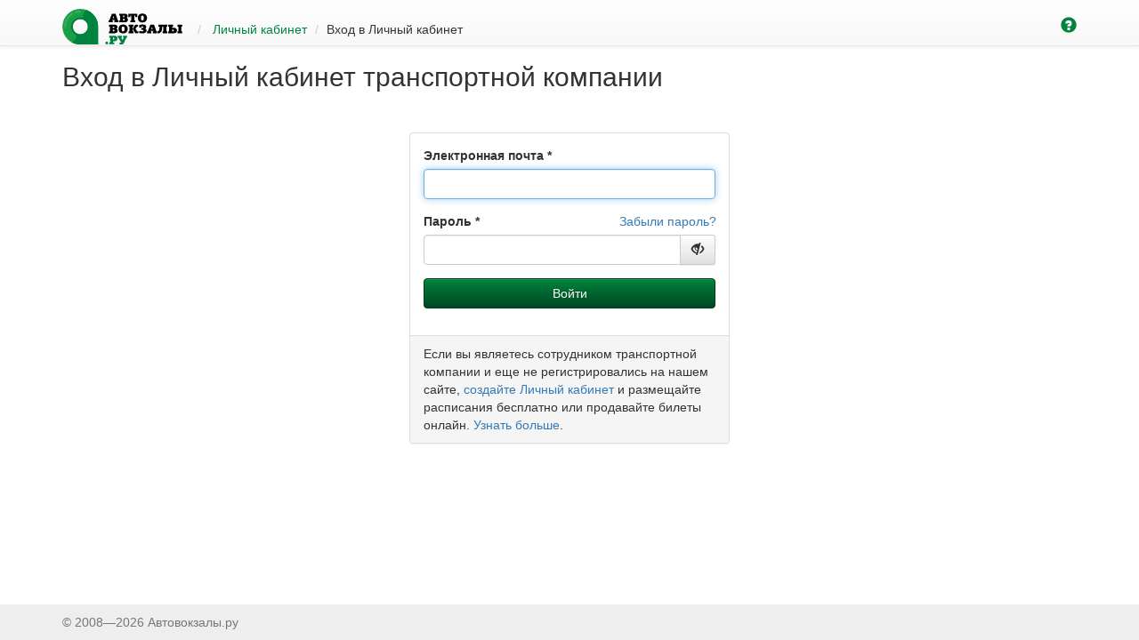

--- FILE ---
content_type: text/html; charset=UTF-8
request_url: https://lk.avtovokzaly.ru/auth/login?request=%2Fauth
body_size: 2497
content:

<!DOCTYPE html> <html lang="ru"> <head> <meta http-equiv="content-type" content="text/html; charset=utf-8" /> <meta name="robots" content="noindex"> <title>Вход в Личный кабинет - Личный кабинет - Автовокзалы.ру</title> <script type="text/javascript" src="/js/lib/jquery/jquery-3.7.1.min.js"></script> <link href="/css/lk/common.css?v=312" media="screen" rel="stylesheet" type="text/css"> <link href="/css/lib/jqueryui/jquery-ui-draggable-resizable.min.css?v=312" media="screen" rel="stylesheet" type="text/css"> <link href="/css/lib/jquery/jquery.top-scroll.css?v=312" media="screen" rel="stylesheet" type="text/css"> <link rel="icon" href="/img/common/icon/favicon/favicon-120x120.svg" sizes="120x120"> <link rel="icon" href="/favicon.ico" type="image/x-icon" /> <link rel="apple-touch-icon" href="/apple-touch-icon.png" /> <link rel="apple-touch-icon-precomposed" href="/apple-touch-icon-precomposed.png" /> </head> <body id="auth-login" data-support_dialog_url="auth/login"> <nav class="navbar navbar-default navbar-fixed-top"> <div class="container"> <div class="navbar-header"> <a class="navbar-brand" href="https://www.avtovokzaly.ru/"> <img src="/img/common/logo.svg" alt="Автовокзалы.ру"/> </a> </div> <div class="nav navbar-nav navbar-left"> <ol class="breadcrumb"> <li></li> <li> <a href="https://lk.avtovokzaly.ru/">Личный кабинет</a></li> <li><span>Вход в Личный кабинет</span></li> </ol> </div> <div id="support_dialog" class="help"> <div class="titlebar"> <div class="titlebar_inner"> <div class="left"> <a href="." class="toggle_menu over_menu over_search"> <span class="glyphicons glyphicons-list"></span> </a> <span class="title over_menu"></span> <a href="/support/" target="_blank" class="open_help over_menu no-dotted"> <span class="glyphicons glyphicons-new-window-alt"></span> </a> </div> <div class="right"> <a href="." class="nav previous"> <span class="glyphicons glyphicons-arrow-left"></span> </a> <a href="." class="nav next"> <span class="glyphicons glyphicons-arrow-right"></span> </a> <a href="." class="close over_menu over_search"> <span class="glyphicons glyphicons-remove"></span> </a> </div> </div> </div> <div class="content"> <div class="content_inner"></div> </div> <div class="menu"> <div class="menu_titlebar"></div> <div class="menu_inner over_menu"> <div class="items"></div> <div class="subitems top-scroll" style=""></div><div class="top-scroll-bar axis-x" style="width: 36px; height: 6px; right: 1428px; bottom: 1116px;"><div class="drag ui-draggable" style="position: relative; left: 0px;"></div></div><div class="top-scroll-bar axis-y" style="width: 6px; height: 100px; right: 1428px; bottom: 1122px;"><div class="drag ui-draggable" style="position: relative; top: 0px;"></div></div> <div class="faq"> <div class="title">Частые вопросы</div> </div> </div> </div> <div class="search"> <div class="search_titlebar"> <input name="search" type="text"> </div> <div class="search_inner over_search top-scroll" style=""> </div><div class="top-scroll-bar axis-x" style="width: 0px; height: 6px; right: 1464px; bottom: 1216px;"><div class="drag ui-draggable" style="position: relative;"></div></div><div class="top-scroll-bar axis-y" style="width: 6px; height: 0px; right: 1464px; bottom: 1222px;"><div class="drag ui-draggable" style="position: relative;"></div></div> </div> <!-- <?//= $this->bootstrap()->glyphIcon('chevron-down', ['class' => 'over_menu over_search']) ?>--> </div> <div class="nav navbar-nav navbar-right uncollapsed"> <a data-placement="bottom" id="support-dialog-start" > <span class="glyphicon glyphicon-question-sign"></span> </a> </div> </div> </nav> <div class="container"> <noscript> <div class="alert alert-danger clearfix"><span class="glyphicon glyphicon-fire"></span>&nbsp;Для возможности использования полной функциональности сайта Автовокзалы.ру необходимо включить JavaScript. Вот <a href="http://www.enable-javascript.com/ru/" target="_blank"> инструкции, как включить JavaScript в вашем браузере</a>.</div></noscript> <div class="row"> <nav class="top col-xs-9"> <h1 class="firstH1">Вход в Личный кабинет транспортной компании</h1> </nav> </div> <ul class="nav-actions"> </ul> <div class="top-user-messages"> <div class="level-success"></div><div class="level-danger"></div><div class="level-warning"></div><div class="level-info"></div> </div> <div class="content"> <div class="row"> <div class="col-xs-offset-4 col-xs-4"> <div class="form-message-container-e238d985a3ccd3ad2bd6f4df64cfe24d"></div> <form method="POST" data-form-id="e238d985a3ccd3ad2bd6f4df64cfe24d" class="lk-form panel panel-default"> <div class="panel-body"> <input type="hidden" name="anti_bot" data-timeout="10800" data-u="/security/anti-bot-token" id="_autoId_1_" class="" value=""> <input type="hidden" name="_token" id="_autoId_2_" class="" value="e1a8e21089e25a579f6d79b059f99217"> <div class="form-group validate"> <label class="" for="_autoId_3_">Электронная почта *</label> <input type="email" name="userName" autofocus id="_autoId_3_" class="form-control" value=""> </div> <div class="form-group validate"> <label class="" for="_autoId_4_">Пароль *</label> <input type="password" name="password" class="ym-disable-keys form-control" id="_autoId_4_" value=""> </div> <div class="text-right" style="position: absolute; right: 30px; margin-top: -74px;"> <a href="https://lk.avtovokzaly.ru/auth/remind">Забыли пароль?</a> </div> <div class="form-group validate"> <button type="submit" name="submit" class="btn-primary btn-block btn" data-loading-text="Отправляем данные..." data-complete-text="Сохранено" data-hide-form-on-complete="0" data-show-complete-alert="0" data-complete-text-delay="2500" id="_autoId_5_" value="">Войти</button> </div> </div> <div class="panel-footer"> Если вы являетесь сотрудником транспортной компании и еще не регистрировались на нашем сайте, <a href="https://lk.avtovokzaly.ru/auth/registration">создайте Личный кабинет</a> и размещайте расписания бесплатно или продавайте билеты онлайн. <a href="https://www.avtovokzaly.ru/document/partners">Узнать больше</a>. </div> </form> </div> </div> </div> </div> <footer> <div class="container text-muted"> &copy; 2008&mdash;2026 Автовокзалы.ру </div> </footer> <div id="backToTop"> <span class="glyphicon glyphicon-eject"></span> </div> <script type="text/javascript"> JDATA = {"supportEmail":"!c3VwcG9ydEBhdnRvdm9remFseS5ydQ==","isProduction":true,"yandex":{"metrika":{"id":34456450,"options":{"webvisor":true,"clickmap":true,"accurateTrackBounce":true,"trackLinks":true}}}}; </script> <script type="text/javascript" src="/cache/scripts/63d19fb179adfaeb2aa5c740480221d9_compressed.js"></script> <!-- Yandex.Metrika counter --> <script type="text/javascript"> (function(m,e,t,r,i,k,a){ m[i]=m[i]||function(){(m[i].a=m[i].a||[]).push(arguments)}; m[i].l=1*new Date(); for (var j = 0; j < document.scripts.length; j++) {if (document.scripts[j].src === r) { return; }} k=e.createElement(t),a=e.getElementsByTagName(t)[0],k.async=1,k.src=r,a.parentNode.insertBefore(k,a) })(window, document,'script','https://mc.yandex.ru/metrika/tag.js', 'ym'); ym(34456450, 'init', {webvisor:true, clickmap:true, accurateTrackBounce:true, trackLinks:true}); </script> <noscript><div><img src="https://mc.yandex.ru/watch/34456450" style="position:absolute; left:-9999px;" alt="" /></div></noscript> <!-- /Yandex.Metrika counter --> </body> </html>


--- FILE ---
content_type: text/css
request_url: https://lk.avtovokzaly.ru/css/lk/common.css?v=312
body_size: 41455
content:
@import '../../css/lib/bootstrap-select/bootstrap-select.min.css';@import '../../css/lib/bootstrap-clockpicker/bootstrap-clockpicker.min.css';@import '../../css/lib/bootstrap-touchspin/jquery.bootstrap-touchspin.min.css';@import '../../css/lib/intl-tel-input/intlTelInput.css';@import '../../css/lib/leaflet/leaflet.css';@import '../../css/lib/leaflet/leaflet-control-geocoder/Control.Geocoder.css';@import '../../css/lib/nouislider/nouislider.min.css';@import '../../css/lib/flag-icon-css-master/css/flag-icon.css';/*! normalize.css v3.0.3 | MIT License | github.com/necolas/normalize.css */html{font-family:sans-serif;-ms-text-size-adjust:100%;-webkit-text-size-adjust:100%}body{margin:0}article,aside,details,figcaption,figure,footer,header,hgroup,main,menu,nav,section,summary{display:block}audio,canvas,progress,video{display:inline-block;vertical-align:baseline}audio:not([controls]){display:none;height:0}[hidden],template{display:none}a{background-color:transparent}a:active,a:hover{outline:0}abbr[title]{border-bottom:none;text-decoration:underline;text-decoration:underline dotted}b,strong{font-weight:bold}dfn{font-style:italic}h1{font-size:2em;margin:.67em 0}mark{background:#ff0;color:#000}small{font-size:80%}sub,sup{font-size:75%;line-height:0;position:relative;vertical-align:baseline}sup{top:-0.5em}sub{bottom:-0.25em}img{border:0}svg:not(:root){overflow:hidden}figure{margin:1em 40px}hr{box-sizing:content-box;height:0}pre{overflow:auto}code,kbd,pre,samp{font-family:monospace, monospace;font-size:1em}button,input,optgroup,select,textarea{color:inherit;font:inherit;margin:0}button{overflow:visible}button,select{text-transform:none}button,html input[type="button"],input[type="reset"],input[type="submit"]{-webkit-appearance:button;cursor:pointer}button[disabled],html input[disabled]{cursor:default}button::-moz-focus-inner,input::-moz-focus-inner{border:0;padding:0}input{line-height:normal}input[type="checkbox"],input[type="radio"]{box-sizing:border-box;padding:0}input[type="number"]::-webkit-inner-spin-button,input[type="number"]::-webkit-outer-spin-button{height:auto}input[type="search"]{-webkit-appearance:textfield;box-sizing:content-box}input[type="search"]::-webkit-search-cancel-button,input[type="search"]::-webkit-search-decoration{-webkit-appearance:none}fieldset{border:1px solid #c0c0c0;margin:0 2px;padding:.35em .625em .75em}legend{border:0;padding:0}textarea{overflow:auto}optgroup{font-weight:bold}table{border-collapse:collapse;border-spacing:0}td,th{padding:0}/*! Source: https://github.com/h5bp/html5-boilerplate/blob/master/src/css/main.css */@media print{*,*:before,*:after{color:#000 !important;text-shadow:none !important;background:transparent !important;box-shadow:none !important}a,a:visited{text-decoration:underline}a[href]:after{content:" (" attr(href) ")"}abbr[title]:after{content:" (" attr(title) ")"}a[href^="#"]:after,a[href^="javascript:"]:after{content:""}pre,blockquote{border:1px solid #999;page-break-inside:avoid}thead{display:table-header-group}tr,img{page-break-inside:avoid}img{max-width:100% !important}p,h2,h3{orphans:3;widows:3}h2,h3{page-break-after:avoid}.navbar{display:none}.btn>.caret,.dropup>.btn>.caret{border-top-color:#000 !important}.label{border:1px solid #000}.table{border-collapse:collapse !important}.table td,.table th{background-color:#fff !important}.table-bordered th,.table-bordered td{border:1px solid #ddd !important}}@font-face{font-family:"Glyphicons Halflings";src:url("../../lk/fonts/glyphicons-halflings-regular.eot");src:url("../../lk/fonts/glyphicons-halflings-regular.eot?#iefix") format("embedded-opentype"),url("../../lk/fonts/glyphicons-halflings-regular.woff2") format("woff2"),url("../../lk/fonts/glyphicons-halflings-regular.woff") format("woff"),url("../../lk/fonts/glyphicons-halflings-regular.ttf") format("truetype"),url("../../lk/fonts/glyphicons-halflings-regular.svg#glyphicons_halflingsregular") format("svg")}.glyphicon{position:relative;top:1px;display:inline-block;font-family:"Glyphicons Halflings";font-style:normal;font-weight:400;line-height:1;-webkit-font-smoothing:antialiased;-moz-osx-font-smoothing:grayscale}.glyphicon-asterisk:before{content:"\002a"}.glyphicon-plus:before{content:"\002b"}.glyphicon-euro:before,.glyphicon-eur:before{content:"\20ac"}.glyphicon-minus:before{content:"\2212"}.glyphicon-cloud:before{content:"\2601"}.glyphicon-envelope:before{content:"\2709"}.glyphicon-pencil:before{content:"\270f"}.glyphicon-glass:before{content:"\e001"}.glyphicon-music:before{content:"\e002"}.glyphicon-search:before{content:"\e003"}.glyphicon-heart:before{content:"\e005"}.glyphicon-star:before{content:"\e006"}.glyphicon-star-empty:before{content:"\e007"}.glyphicon-user:before{content:"\e008"}.glyphicon-film:before{content:"\e009"}.glyphicon-th-large:before{content:"\e010"}.glyphicon-th:before{content:"\e011"}.glyphicon-th-list:before{content:"\e012"}.glyphicon-ok:before{content:"\e013"}.glyphicon-remove:before{content:"\e014"}.glyphicon-zoom-in:before{content:"\e015"}.glyphicon-zoom-out:before{content:"\e016"}.glyphicon-off:before{content:"\e017"}.glyphicon-signal:before{content:"\e018"}.glyphicon-cog:before{content:"\e019"}.glyphicon-trash:before{content:"\e020"}.glyphicon-home:before{content:"\e021"}.glyphicon-file:before{content:"\e022"}.glyphicon-time:before{content:"\e023"}.glyphicon-road:before{content:"\e024"}.glyphicon-download-alt:before{content:"\e025"}.glyphicon-download:before{content:"\e026"}.glyphicon-upload:before{content:"\e027"}.glyphicon-inbox:before{content:"\e028"}.glyphicon-play-circle:before{content:"\e029"}.glyphicon-repeat:before{content:"\e030"}.glyphicon-refresh:before{content:"\e031"}.glyphicon-list-alt:before{content:"\e032"}.glyphicon-lock:before{content:"\e033"}.glyphicon-flag:before{content:"\e034"}.glyphicon-headphones:before{content:"\e035"}.glyphicon-volume-off:before{content:"\e036"}.glyphicon-volume-down:before{content:"\e037"}.glyphicon-volume-up:before{content:"\e038"}.glyphicon-qrcode:before{content:"\e039"}.glyphicon-barcode:before{content:"\e040"}.glyphicon-tag:before{content:"\e041"}.glyphicon-tags:before{content:"\e042"}.glyphicon-book:before{content:"\e043"}.glyphicon-bookmark:before{content:"\e044"}.glyphicon-print:before{content:"\e045"}.glyphicon-camera:before{content:"\e046"}.glyphicon-font:before{content:"\e047"}.glyphicon-bold:before{content:"\e048"}.glyphicon-italic:before{content:"\e049"}.glyphicon-text-height:before{content:"\e050"}.glyphicon-text-width:before{content:"\e051"}.glyphicon-align-left:before{content:"\e052"}.glyphicon-align-center:before{content:"\e053"}.glyphicon-align-right:before{content:"\e054"}.glyphicon-align-justify:before{content:"\e055"}.glyphicon-list:before{content:"\e056"}.glyphicon-indent-left:before{content:"\e057"}.glyphicon-indent-right:before{content:"\e058"}.glyphicon-facetime-video:before{content:"\e059"}.glyphicon-picture:before{content:"\e060"}.glyphicon-map-marker:before{content:"\e062"}.glyphicon-adjust:before{content:"\e063"}.glyphicon-tint:before{content:"\e064"}.glyphicon-edit:before{content:"\e065"}.glyphicon-share:before{content:"\e066"}.glyphicon-check:before{content:"\e067"}.glyphicon-move:before{content:"\e068"}.glyphicon-step-backward:before{content:"\e069"}.glyphicon-fast-backward:before{content:"\e070"}.glyphicon-backward:before{content:"\e071"}.glyphicon-play:before{content:"\e072"}.glyphicon-pause:before{content:"\e073"}.glyphicon-stop:before{content:"\e074"}.glyphicon-forward:before{content:"\e075"}.glyphicon-fast-forward:before{content:"\e076"}.glyphicon-step-forward:before{content:"\e077"}.glyphicon-eject:before{content:"\e078"}.glyphicon-chevron-left:before{content:"\e079"}.glyphicon-chevron-right:before{content:"\e080"}.glyphicon-plus-sign:before{content:"\e081"}.glyphicon-minus-sign:before{content:"\e082"}.glyphicon-remove-sign:before{content:"\e083"}.glyphicon-ok-sign:before{content:"\e084"}.glyphicon-question-sign:before{content:"\e085"}.glyphicon-info-sign:before{content:"\e086"}.glyphicon-screenshot:before{content:"\e087"}.glyphicon-remove-circle:before{content:"\e088"}.glyphicon-ok-circle:before{content:"\e089"}.glyphicon-ban-circle:before{content:"\e090"}.glyphicon-arrow-left:before{content:"\e091"}.glyphicon-arrow-right:before{content:"\e092"}.glyphicon-arrow-up:before{content:"\e093"}.glyphicon-arrow-down:before{content:"\e094"}.glyphicon-share-alt:before{content:"\e095"}.glyphicon-resize-full:before{content:"\e096"}.glyphicon-resize-small:before{content:"\e097"}.glyphicon-exclamation-sign:before{content:"\e101"}.glyphicon-gift:before{content:"\e102"}.glyphicon-leaf:before{content:"\e103"}.glyphicon-fire:before{content:"\e104"}.glyphicon-eye-open:before{content:"\e105"}.glyphicon-eye-close:before{content:"\e106"}.glyphicon-warning-sign:before{content:"\e107"}.glyphicon-plane:before{content:"\e108"}.glyphicon-calendar:before{content:"\e109"}.glyphicon-random:before{content:"\e110"}.glyphicon-comment:before{content:"\e111"}.glyphicon-magnet:before{content:"\e112"}.glyphicon-chevron-up:before{content:"\e113"}.glyphicon-chevron-down:before{content:"\e114"}.glyphicon-retweet:before{content:"\e115"}.glyphicon-shopping-cart:before{content:"\e116"}.glyphicon-folder-close:before{content:"\e117"}.glyphicon-folder-open:before{content:"\e118"}.glyphicon-resize-vertical:before{content:"\e119"}.glyphicon-resize-horizontal:before{content:"\e120"}.glyphicon-hdd:before{content:"\e121"}.glyphicon-bullhorn:before{content:"\e122"}.glyphicon-bell:before{content:"\e123"}.glyphicon-certificate:before{content:"\e124"}.glyphicon-thumbs-up:before{content:"\e125"}.glyphicon-thumbs-down:before{content:"\e126"}.glyphicon-hand-right:before{content:"\e127"}.glyphicon-hand-left:before{content:"\e128"}.glyphicon-hand-up:before{content:"\e129"}.glyphicon-hand-down:before{content:"\e130"}.glyphicon-circle-arrow-right:before{content:"\e131"}.glyphicon-circle-arrow-left:before{content:"\e132"}.glyphicon-circle-arrow-up:before{content:"\e133"}.glyphicon-circle-arrow-down:before{content:"\e134"}.glyphicon-globe:before{content:"\e135"}.glyphicon-wrench:before{content:"\e136"}.glyphicon-tasks:before{content:"\e137"}.glyphicon-filter:before{content:"\e138"}.glyphicon-briefcase:before{content:"\e139"}.glyphicon-fullscreen:before{content:"\e140"}.glyphicon-dashboard:before{content:"\e141"}.glyphicon-paperclip:before{content:"\e142"}.glyphicon-heart-empty:before{content:"\e143"}.glyphicon-link:before{content:"\e144"}.glyphicon-phone:before{content:"\e145"}.glyphicon-pushpin:before{content:"\e146"}.glyphicon-usd:before{content:"\e148"}.glyphicon-gbp:before{content:"\e149"}.glyphicon-sort:before{content:"\e150"}.glyphicon-sort-by-alphabet:before{content:"\e151"}.glyphicon-sort-by-alphabet-alt:before{content:"\e152"}.glyphicon-sort-by-order:before{content:"\e153"}.glyphicon-sort-by-order-alt:before{content:"\e154"}.glyphicon-sort-by-attributes:before{content:"\e155"}.glyphicon-sort-by-attributes-alt:before{content:"\e156"}.glyphicon-unchecked:before{content:"\e157"}.glyphicon-expand:before{content:"\e158"}.glyphicon-collapse-down:before{content:"\e159"}.glyphicon-collapse-up:before{content:"\e160"}.glyphicon-log-in:before{content:"\e161"}.glyphicon-flash:before{content:"\e162"}.glyphicon-log-out:before{content:"\e163"}.glyphicon-new-window:before{content:"\e164"}.glyphicon-record:before{content:"\e165"}.glyphicon-save:before{content:"\e166"}.glyphicon-open:before{content:"\e167"}.glyphicon-saved:before{content:"\e168"}.glyphicon-import:before{content:"\e169"}.glyphicon-export:before{content:"\e170"}.glyphicon-send:before{content:"\e171"}.glyphicon-floppy-disk:before{content:"\e172"}.glyphicon-floppy-saved:before{content:"\e173"}.glyphicon-floppy-remove:before{content:"\e174"}.glyphicon-floppy-save:before{content:"\e175"}.glyphicon-floppy-open:before{content:"\e176"}.glyphicon-credit-card:before{content:"\e177"}.glyphicon-transfer:before{content:"\e178"}.glyphicon-cutlery:before{content:"\e179"}.glyphicon-header:before{content:"\e180"}.glyphicon-compressed:before{content:"\e181"}.glyphicon-earphone:before{content:"\e182"}.glyphicon-phone-alt:before{content:"\e183"}.glyphicon-tower:before{content:"\e184"}.glyphicon-stats:before{content:"\e185"}.glyphicon-sd-video:before{content:"\e186"}.glyphicon-hd-video:before{content:"\e187"}.glyphicon-subtitles:before{content:"\e188"}.glyphicon-sound-stereo:before{content:"\e189"}.glyphicon-sound-dolby:before{content:"\e190"}.glyphicon-sound-5-1:before{content:"\e191"}.glyphicon-sound-6-1:before{content:"\e192"}.glyphicon-sound-7-1:before{content:"\e193"}.glyphicon-copyright-mark:before{content:"\e194"}.glyphicon-registration-mark:before{content:"\e195"}.glyphicon-cloud-download:before{content:"\e197"}.glyphicon-cloud-upload:before{content:"\e198"}.glyphicon-tree-conifer:before{content:"\e199"}.glyphicon-tree-deciduous:before{content:"\e200"}.glyphicon-cd:before{content:"\e201"}.glyphicon-save-file:before{content:"\e202"}.glyphicon-open-file:before{content:"\e203"}.glyphicon-level-up:before{content:"\e204"}.glyphicon-copy:before{content:"\e205"}.glyphicon-paste:before{content:"\e206"}.glyphicon-alert:before{content:"\e209"}.glyphicon-equalizer:before{content:"\e210"}.glyphicon-king:before{content:"\e211"}.glyphicon-queen:before{content:"\e212"}.glyphicon-pawn:before{content:"\e213"}.glyphicon-bishop:before{content:"\e214"}.glyphicon-knight:before{content:"\e215"}.glyphicon-baby-formula:before{content:"\e216"}.glyphicon-tent:before{content:"\26fa"}.glyphicon-blackboard:before{content:"\e218"}.glyphicon-bed:before{content:"\e219"}.glyphicon-apple:before{content:"\f8ff"}.glyphicon-erase:before{content:"\e221"}.glyphicon-hourglass:before{content:"\231b"}.glyphicon-lamp:before{content:"\e223"}.glyphicon-duplicate:before{content:"\e224"}.glyphicon-piggy-bank:before{content:"\e225"}.glyphicon-scissors:before{content:"\e226"}.glyphicon-bitcoin:before{content:"\e227"}.glyphicon-btc:before{content:"\e227"}.glyphicon-xbt:before{content:"\e227"}.glyphicon-yen:before{content:"\00a5"}.glyphicon-jpy:before{content:"\00a5"}.glyphicon-ruble:before{content:"\20bd"}.glyphicon-rub:before{content:"\20bd"}.glyphicon-scale:before{content:"\e230"}.glyphicon-ice-lolly:before{content:"\e231"}.glyphicon-ice-lolly-tasted:before{content:"\e232"}.glyphicon-education:before{content:"\e233"}.glyphicon-option-horizontal:before{content:"\e234"}.glyphicon-option-vertical:before{content:"\e235"}.glyphicon-menu-hamburger:before{content:"\e236"}.glyphicon-modal-window:before{content:"\e237"}.glyphicon-oil:before{content:"\e238"}.glyphicon-grain:before{content:"\e239"}.glyphicon-sunglasses:before{content:"\e240"}.glyphicon-text-size:before{content:"\e241"}.glyphicon-text-color:before{content:"\e242"}.glyphicon-text-background:before{content:"\e243"}.glyphicon-object-align-top:before{content:"\e244"}.glyphicon-object-align-bottom:before{content:"\e245"}.glyphicon-object-align-horizontal:before{content:"\e246"}.glyphicon-object-align-left:before{content:"\e247"}.glyphicon-object-align-vertical:before{content:"\e248"}.glyphicon-object-align-right:before{content:"\e249"}.glyphicon-triangle-right:before{content:"\e250"}.glyphicon-triangle-left:before{content:"\e251"}.glyphicon-triangle-bottom:before{content:"\e252"}.glyphicon-triangle-top:before{content:"\e253"}.glyphicon-console:before{content:"\e254"}.glyphicon-superscript:before{content:"\e255"}.glyphicon-subscript:before{content:"\e256"}.glyphicon-menu-left:before{content:"\e257"}.glyphicon-menu-right:before{content:"\e258"}.glyphicon-menu-down:before{content:"\e259"}.glyphicon-menu-up:before{content:"\e260"}*{-webkit-box-sizing:border-box;-moz-box-sizing:border-box;box-sizing:border-box}*:before,*:after{-webkit-box-sizing:border-box;-moz-box-sizing:border-box;box-sizing:border-box}html{font-size:10px;-webkit-tap-highlight-color:rgba(0,0,0,0)}body{font-family:"Helvetica Neue",Helvetica,Arial,sans-serif;font-size:14px;line-height:1.42857143;color:#333;background-color:#fff}input,button,select,textarea{font-family:inherit;font-size:inherit;line-height:inherit}a{color:#337ab7;text-decoration:none}a:hover,a:focus{color:#22527b;text-decoration:underline}a:focus{outline:5px auto -webkit-focus-ring-color;outline-offset:-2px}figure{margin:0}img{vertical-align:middle}.img-responsive,.thumbnail>img,.thumbnail a>img,.carousel-inner>.item>img,.carousel-inner>.item>a>img{display:block;max-width:100%;height:auto}.img-rounded{border-radius:6px}.img-thumbnail{padding:4px;line-height:1.42857143;background-color:#fff;border:1px solid #ddd;border-radius:4px;-webkit-transition:all .2s ease-in-out;-o-transition:all .2s ease-in-out;transition:all .2s ease-in-out;display:inline-block;max-width:100%;height:auto}.img-circle{border-radius:50%}hr{margin-top:20px;margin-bottom:20px;border:0;border-top:1px solid #eee}.sr-only{position:absolute;width:1px;height:1px;padding:0;margin:-1px;overflow:hidden;clip:rect(0, 0, 0, 0);border:0}.sr-only-focusable:active,.sr-only-focusable:focus{position:static;width:auto;height:auto;margin:0;overflow:visible;clip:auto}[role="button"]{cursor:pointer}h1,h2,h3,h4,h5,h6,.h1,.h2,.h3,.h4,.h5,.h6{font-family:inherit;font-weight:500;line-height:1.1;color:inherit}h1 small,h2 small,h3 small,h4 small,h5 small,h6 small,.h1 small,.h2 small,.h3 small,.h4 small,.h5 small,.h6 small,h1 .small,h2 .small,h3 .small,h4 .small,h5 .small,h6 .small,.h1 .small,.h2 .small,.h3 .small,.h4 .small,.h5 .small,.h6 .small{font-weight:400;line-height:1;color:#777}h1,.h1,h2,.h2,h3,.h3{margin-top:20px;margin-bottom:10px}h1 small,.h1 small,h2 small,.h2 small,h3 small,.h3 small,h1 .small,.h1 .small,h2 .small,.h2 .small,h3 .small,.h3 .small{font-size:65%}h4,.h4,h5,.h5,h6,.h6{margin-top:10px;margin-bottom:10px}h4 small,.h4 small,h5 small,.h5 small,h6 small,.h6 small,h4 .small,.h4 .small,h5 .small,.h5 .small,h6 .small,.h6 .small{font-size:75%}h1,.h1{font-size:36px}h2,.h2{font-size:30px}h3,.h3{font-size:24px}h4,.h4{font-size:18px}h5,.h5{font-size:14px}h6,.h6{font-size:12px}p{margin:0 0 10px}.lead{margin-bottom:20px;font-size:16px;font-weight:300;line-height:1.4}@media (min-width:768px){.lead{font-size:21px}}small,.small{font-size:85%}mark,.mark{padding:.2em;background-color:#fcf8e3}.text-left{text-align:left}.text-right{text-align:right}.text-center{text-align:center}.text-justify{text-align:justify}.text-nowrap{white-space:nowrap}.text-lowercase{text-transform:lowercase}.text-uppercase{text-transform:uppercase}.text-capitalize{text-transform:capitalize}.text-muted{color:#777}.text-primary{color:#00843e}a.text-primary:hover,a.text-primary:focus{color:#005126}.text-success{color:#3c763d}a.text-success:hover,a.text-success:focus{color:#2b542c}.text-info{color:#31708f}a.text-info:hover,a.text-info:focus{color:#245269}.text-warning{color:#8a6d3b}a.text-warning:hover,a.text-warning:focus{color:#66512c}.text-danger{color:#a94442}a.text-danger:hover,a.text-danger:focus{color:#843534}.bg-primary{color:#fff;background-color:#00843e}a.bg-primary:hover,a.bg-primary:focus{background-color:#005126}.bg-success{background-color:#dff0d8}a.bg-success:hover,a.bg-success:focus{background-color:#c1e2b3}.bg-info{background-color:#d9edf7}a.bg-info:hover,a.bg-info:focus{background-color:#afd9ee}.bg-warning{background-color:#fcf8e3}a.bg-warning:hover,a.bg-warning:focus{background-color:#f7ecb5}.bg-danger{background-color:#f2dede}a.bg-danger:hover,a.bg-danger:focus{background-color:#e4b9b9}.page-header{padding-bottom:9px;margin:40px 0 20px;border-bottom:1px solid #eee}ul,ol{margin-top:0;margin-bottom:10px}ul ul,ol ul,ul ol,ol ol{margin-bottom:0}.list-unstyled{padding-left:0;list-style:none}.list-inline{padding-left:0;list-style:none;margin-left:-5px}.list-inline>li{display:inline-block;padding-right:5px;padding-left:5px}dl{margin-top:0;margin-bottom:20px}dt,dd{line-height:1.42857143}dt{font-weight:700}dd{margin-left:0}@media (min-width:768px){.dl-horizontal dt{float:left;width:160px;clear:left;text-align:right;overflow:hidden;text-overflow:ellipsis;white-space:nowrap}.dl-horizontal dd{margin-left:180px}}abbr[title],abbr[data-original-title]{cursor:help}.initialism{font-size:90%;text-transform:uppercase}blockquote{padding:10px 20px;margin:0 0 20px;font-size:17.5px;border-left:5px solid #eee}blockquote p:last-child,blockquote ul:last-child,blockquote ol:last-child{margin-bottom:0}blockquote footer,blockquote small,blockquote .small{display:block;font-size:80%;line-height:1.42857143;color:#777}blockquote footer:before,blockquote small:before,blockquote .small:before{content:"\2014 \00A0"}.blockquote-reverse,blockquote.pull-right{padding-right:15px;padding-left:0;text-align:right;border-right:5px solid #eee;border-left:0}.blockquote-reverse footer:before,blockquote.pull-right footer:before,.blockquote-reverse small:before,blockquote.pull-right small:before,.blockquote-reverse .small:before,blockquote.pull-right .small:before{content:""}.blockquote-reverse footer:after,blockquote.pull-right footer:after,.blockquote-reverse small:after,blockquote.pull-right small:after,.blockquote-reverse .small:after,blockquote.pull-right .small:after{content:"\00A0 \2014"}address{margin-bottom:20px;font-style:normal;line-height:1.42857143}code,kbd,pre,samp{font-family:Menlo,Monaco,Consolas,"Courier New",monospace}code{padding:2px 4px;font-size:90%;color:#c7254e;background-color:#f9f2f4;border-radius:4px}kbd{padding:2px 4px;font-size:90%;color:#fff;background-color:#333;border-radius:3px;box-shadow:inset 0 -1px 0 rgba(0,0,0,0.25)}kbd kbd{padding:0;font-size:100%;font-weight:700;box-shadow:none}pre{display:block;padding:9.5px;margin:0 0 10px;font-size:13px;line-height:1.42857143;color:#333;word-break:break-all;word-wrap:break-word;background-color:#f5f5f5;border:1px solid #ccc;border-radius:4px}pre code{padding:0;font-size:inherit;color:inherit;white-space:pre-wrap;background-color:transparent;border-radius:0}.pre-scrollable{max-height:340px;overflow-y:scroll}.container{padding-right:15px;padding-left:15px;margin-right:auto;margin-left:auto}@media (min-width:768px){.container{width:750px}}@media (min-width:992px){.container{width:970px}}@media (min-width:1200px){.container{width:1170px}}.container-fluid{padding-right:15px;padding-left:15px;margin-right:auto;margin-left:auto}.row{margin-right:-15px;margin-left:-15px}.row-no-gutters{margin-right:0;margin-left:0}.row-no-gutters [class*="col-"]{padding-right:0;padding-left:0}.col-xs-1,.col-sm-1,.col-md-1,.col-lg-1,.col-xs-2,.col-sm-2,.col-md-2,.col-lg-2,.col-xs-3,.col-sm-3,.col-md-3,.col-lg-3,.col-xs-4,.col-sm-4,.col-md-4,.col-lg-4,.col-xs-5,.col-sm-5,.col-md-5,.col-lg-5,.col-xs-6,.col-sm-6,.col-md-6,.col-lg-6,.col-xs-7,.col-sm-7,.col-md-7,.col-lg-7,.col-xs-8,.col-sm-8,.col-md-8,.col-lg-8,.col-xs-9,.col-sm-9,.col-md-9,.col-lg-9,.col-xs-10,.col-sm-10,.col-md-10,.col-lg-10,.col-xs-11,.col-sm-11,.col-md-11,.col-lg-11,.col-xs-12,.col-sm-12,.col-md-12,.col-lg-12{position:relative;min-height:1px;padding-right:15px;padding-left:15px}.col-xs-1,.col-xs-2,.col-xs-3,.col-xs-4,.col-xs-5,.col-xs-6,.col-xs-7,.col-xs-8,.col-xs-9,.col-xs-10,.col-xs-11,.col-xs-12{float:left}.col-xs-12{width:100%}.col-xs-11{width:91.66666667%}.col-xs-10{width:83.33333333%}.col-xs-9{width:75%}.col-xs-8{width:66.66666667%}.col-xs-7{width:58.33333333%}.col-xs-6{width:50%}.col-xs-5{width:41.66666667%}.col-xs-4{width:33.33333333%}.col-xs-3{width:25%}.col-xs-2{width:16.66666667%}.col-xs-1{width:8.33333333%}.col-xs-pull-12{right:100%}.col-xs-pull-11{right:91.66666667%}.col-xs-pull-10{right:83.33333333%}.col-xs-pull-9{right:75%}.col-xs-pull-8{right:66.66666667%}.col-xs-pull-7{right:58.33333333%}.col-xs-pull-6{right:50%}.col-xs-pull-5{right:41.66666667%}.col-xs-pull-4{right:33.33333333%}.col-xs-pull-3{right:25%}.col-xs-pull-2{right:16.66666667%}.col-xs-pull-1{right:8.33333333%}.col-xs-pull-0{right:auto}.col-xs-push-12{left:100%}.col-xs-push-11{left:91.66666667%}.col-xs-push-10{left:83.33333333%}.col-xs-push-9{left:75%}.col-xs-push-8{left:66.66666667%}.col-xs-push-7{left:58.33333333%}.col-xs-push-6{left:50%}.col-xs-push-5{left:41.66666667%}.col-xs-push-4{left:33.33333333%}.col-xs-push-3{left:25%}.col-xs-push-2{left:16.66666667%}.col-xs-push-1{left:8.33333333%}.col-xs-push-0{left:auto}.col-xs-offset-12{margin-left:100%}.col-xs-offset-11{margin-left:91.66666667%}.col-xs-offset-10{margin-left:83.33333333%}.col-xs-offset-9{margin-left:75%}.col-xs-offset-8{margin-left:66.66666667%}.col-xs-offset-7{margin-left:58.33333333%}.col-xs-offset-6{margin-left:50%}.col-xs-offset-5{margin-left:41.66666667%}.col-xs-offset-4{margin-left:33.33333333%}.col-xs-offset-3{margin-left:25%}.col-xs-offset-2{margin-left:16.66666667%}.col-xs-offset-1{margin-left:8.33333333%}.col-xs-offset-0{margin-left:0%}@media (min-width:768px){.col-sm-1,.col-sm-2,.col-sm-3,.col-sm-4,.col-sm-5,.col-sm-6,.col-sm-7,.col-sm-8,.col-sm-9,.col-sm-10,.col-sm-11,.col-sm-12{float:left}.col-sm-12{width:100%}.col-sm-11{width:91.66666667%}.col-sm-10{width:83.33333333%}.col-sm-9{width:75%}.col-sm-8{width:66.66666667%}.col-sm-7{width:58.33333333%}.col-sm-6{width:50%}.col-sm-5{width:41.66666667%}.col-sm-4{width:33.33333333%}.col-sm-3{width:25%}.col-sm-2{width:16.66666667%}.col-sm-1{width:8.33333333%}.col-sm-pull-12{right:100%}.col-sm-pull-11{right:91.66666667%}.col-sm-pull-10{right:83.33333333%}.col-sm-pull-9{right:75%}.col-sm-pull-8{right:66.66666667%}.col-sm-pull-7{right:58.33333333%}.col-sm-pull-6{right:50%}.col-sm-pull-5{right:41.66666667%}.col-sm-pull-4{right:33.33333333%}.col-sm-pull-3{right:25%}.col-sm-pull-2{right:16.66666667%}.col-sm-pull-1{right:8.33333333%}.col-sm-pull-0{right:auto}.col-sm-push-12{left:100%}.col-sm-push-11{left:91.66666667%}.col-sm-push-10{left:83.33333333%}.col-sm-push-9{left:75%}.col-sm-push-8{left:66.66666667%}.col-sm-push-7{left:58.33333333%}.col-sm-push-6{left:50%}.col-sm-push-5{left:41.66666667%}.col-sm-push-4{left:33.33333333%}.col-sm-push-3{left:25%}.col-sm-push-2{left:16.66666667%}.col-sm-push-1{left:8.33333333%}.col-sm-push-0{left:auto}.col-sm-offset-12{margin-left:100%}.col-sm-offset-11{margin-left:91.66666667%}.col-sm-offset-10{margin-left:83.33333333%}.col-sm-offset-9{margin-left:75%}.col-sm-offset-8{margin-left:66.66666667%}.col-sm-offset-7{margin-left:58.33333333%}.col-sm-offset-6{margin-left:50%}.col-sm-offset-5{margin-left:41.66666667%}.col-sm-offset-4{margin-left:33.33333333%}.col-sm-offset-3{margin-left:25%}.col-sm-offset-2{margin-left:16.66666667%}.col-sm-offset-1{margin-left:8.33333333%}.col-sm-offset-0{margin-left:0%}}@media (min-width:992px){.col-md-1,.col-md-2,.col-md-3,.col-md-4,.col-md-5,.col-md-6,.col-md-7,.col-md-8,.col-md-9,.col-md-10,.col-md-11,.col-md-12{float:left}.col-md-12{width:100%}.col-md-11{width:91.66666667%}.col-md-10{width:83.33333333%}.col-md-9{width:75%}.col-md-8{width:66.66666667%}.col-md-7{width:58.33333333%}.col-md-6{width:50%}.col-md-5{width:41.66666667%}.col-md-4{width:33.33333333%}.col-md-3{width:25%}.col-md-2{width:16.66666667%}.col-md-1{width:8.33333333%}.col-md-pull-12{right:100%}.col-md-pull-11{right:91.66666667%}.col-md-pull-10{right:83.33333333%}.col-md-pull-9{right:75%}.col-md-pull-8{right:66.66666667%}.col-md-pull-7{right:58.33333333%}.col-md-pull-6{right:50%}.col-md-pull-5{right:41.66666667%}.col-md-pull-4{right:33.33333333%}.col-md-pull-3{right:25%}.col-md-pull-2{right:16.66666667%}.col-md-pull-1{right:8.33333333%}.col-md-pull-0{right:auto}.col-md-push-12{left:100%}.col-md-push-11{left:91.66666667%}.col-md-push-10{left:83.33333333%}.col-md-push-9{left:75%}.col-md-push-8{left:66.66666667%}.col-md-push-7{left:58.33333333%}.col-md-push-6{left:50%}.col-md-push-5{left:41.66666667%}.col-md-push-4{left:33.33333333%}.col-md-push-3{left:25%}.col-md-push-2{left:16.66666667%}.col-md-push-1{left:8.33333333%}.col-md-push-0{left:auto}.col-md-offset-12{margin-left:100%}.col-md-offset-11{margin-left:91.66666667%}.col-md-offset-10{margin-left:83.33333333%}.col-md-offset-9{margin-left:75%}.col-md-offset-8{margin-left:66.66666667%}.col-md-offset-7{margin-left:58.33333333%}.col-md-offset-6{margin-left:50%}.col-md-offset-5{margin-left:41.66666667%}.col-md-offset-4{margin-left:33.33333333%}.col-md-offset-3{margin-left:25%}.col-md-offset-2{margin-left:16.66666667%}.col-md-offset-1{margin-left:8.33333333%}.col-md-offset-0{margin-left:0%}}@media (min-width:1200px){.col-lg-1,.col-lg-2,.col-lg-3,.col-lg-4,.col-lg-5,.col-lg-6,.col-lg-7,.col-lg-8,.col-lg-9,.col-lg-10,.col-lg-11,.col-lg-12{float:left}.col-lg-12{width:100%}.col-lg-11{width:91.66666667%}.col-lg-10{width:83.33333333%}.col-lg-9{width:75%}.col-lg-8{width:66.66666667%}.col-lg-7{width:58.33333333%}.col-lg-6{width:50%}.col-lg-5{width:41.66666667%}.col-lg-4{width:33.33333333%}.col-lg-3{width:25%}.col-lg-2{width:16.66666667%}.col-lg-1{width:8.33333333%}.col-lg-pull-12{right:100%}.col-lg-pull-11{right:91.66666667%}.col-lg-pull-10{right:83.33333333%}.col-lg-pull-9{right:75%}.col-lg-pull-8{right:66.66666667%}.col-lg-pull-7{right:58.33333333%}.col-lg-pull-6{right:50%}.col-lg-pull-5{right:41.66666667%}.col-lg-pull-4{right:33.33333333%}.col-lg-pull-3{right:25%}.col-lg-pull-2{right:16.66666667%}.col-lg-pull-1{right:8.33333333%}.col-lg-pull-0{right:auto}.col-lg-push-12{left:100%}.col-lg-push-11{left:91.66666667%}.col-lg-push-10{left:83.33333333%}.col-lg-push-9{left:75%}.col-lg-push-8{left:66.66666667%}.col-lg-push-7{left:58.33333333%}.col-lg-push-6{left:50%}.col-lg-push-5{left:41.66666667%}.col-lg-push-4{left:33.33333333%}.col-lg-push-3{left:25%}.col-lg-push-2{left:16.66666667%}.col-lg-push-1{left:8.33333333%}.col-lg-push-0{left:auto}.col-lg-offset-12{margin-left:100%}.col-lg-offset-11{margin-left:91.66666667%}.col-lg-offset-10{margin-left:83.33333333%}.col-lg-offset-9{margin-left:75%}.col-lg-offset-8{margin-left:66.66666667%}.col-lg-offset-7{margin-left:58.33333333%}.col-lg-offset-6{margin-left:50%}.col-lg-offset-5{margin-left:41.66666667%}.col-lg-offset-4{margin-left:33.33333333%}.col-lg-offset-3{margin-left:25%}.col-lg-offset-2{margin-left:16.66666667%}.col-lg-offset-1{margin-left:8.33333333%}.col-lg-offset-0{margin-left:0%}}table{background-color:transparent}table col[class*="col-"]{position:static;display:table-column;float:none}table td[class*="col-"],table th[class*="col-"]{position:static;display:table-cell;float:none}caption{padding-top:8px;padding-bottom:8px;color:#777;text-align:left}th{text-align:left}.table{width:100%;max-width:100%;margin-bottom:20px}.table>thead>tr>th,.table>tbody>tr>th,.table>tfoot>tr>th,.table>thead>tr>td,.table>tbody>tr>td,.table>tfoot>tr>td{padding:8px;line-height:1.42857143;vertical-align:top;border-top:1px solid #ddd}.table>thead>tr>th{vertical-align:bottom;border-bottom:2px solid #ddd}.table>caption+thead>tr:first-child>th,.table>colgroup+thead>tr:first-child>th,.table>thead:first-child>tr:first-child>th,.table>caption+thead>tr:first-child>td,.table>colgroup+thead>tr:first-child>td,.table>thead:first-child>tr:first-child>td{border-top:0}.table>tbody+tbody{border-top:2px solid #ddd}.table .table{background-color:#fff}.table-condensed>thead>tr>th,.table-condensed>tbody>tr>th,.table-condensed>tfoot>tr>th,.table-condensed>thead>tr>td,.table-condensed>tbody>tr>td,.table-condensed>tfoot>tr>td{padding:5px}.table-bordered{border:1px solid #ddd}.table-bordered>thead>tr>th,.table-bordered>tbody>tr>th,.table-bordered>tfoot>tr>th,.table-bordered>thead>tr>td,.table-bordered>tbody>tr>td,.table-bordered>tfoot>tr>td{border:1px solid #ddd}.table-bordered>thead>tr>th,.table-bordered>thead>tr>td{border-bottom-width:2px}.table-striped>tbody>tr:nth-of-type(odd){background-color:#f9f9f9}.table-hover>tbody>tr:hover{background-color:#f5f5f5}.table>thead>tr>td.active,.table>tbody>tr>td.active,.table>tfoot>tr>td.active,.table>thead>tr>th.active,.table>tbody>tr>th.active,.table>tfoot>tr>th.active,.table>thead>tr.active>td,.table>tbody>tr.active>td,.table>tfoot>tr.active>td,.table>thead>tr.active>th,.table>tbody>tr.active>th,.table>tfoot>tr.active>th{background-color:#f5f5f5}.table-hover>tbody>tr>td.active:hover,.table-hover>tbody>tr>th.active:hover,.table-hover>tbody>tr.active:hover>td,.table-hover>tbody>tr:hover>.active,.table-hover>tbody>tr.active:hover>th{background-color:#e8e8e8}.table>thead>tr>td.success,.table>tbody>tr>td.success,.table>tfoot>tr>td.success,.table>thead>tr>th.success,.table>tbody>tr>th.success,.table>tfoot>tr>th.success,.table>thead>tr.success>td,.table>tbody>tr.success>td,.table>tfoot>tr.success>td,.table>thead>tr.success>th,.table>tbody>tr.success>th,.table>tfoot>tr.success>th{background-color:#dff0d8}.table-hover>tbody>tr>td.success:hover,.table-hover>tbody>tr>th.success:hover,.table-hover>tbody>tr.success:hover>td,.table-hover>tbody>tr:hover>.success,.table-hover>tbody>tr.success:hover>th{background-color:#d0e9c6}.table>thead>tr>td.info,.table>tbody>tr>td.info,.table>tfoot>tr>td.info,.table>thead>tr>th.info,.table>tbody>tr>th.info,.table>tfoot>tr>th.info,.table>thead>tr.info>td,.table>tbody>tr.info>td,.table>tfoot>tr.info>td,.table>thead>tr.info>th,.table>tbody>tr.info>th,.table>tfoot>tr.info>th{background-color:#d9edf7}.table-hover>tbody>tr>td.info:hover,.table-hover>tbody>tr>th.info:hover,.table-hover>tbody>tr.info:hover>td,.table-hover>tbody>tr:hover>.info,.table-hover>tbody>tr.info:hover>th{background-color:#c4e3f3}.table>thead>tr>td.warning,.table>tbody>tr>td.warning,.table>tfoot>tr>td.warning,.table>thead>tr>th.warning,.table>tbody>tr>th.warning,.table>tfoot>tr>th.warning,.table>thead>tr.warning>td,.table>tbody>tr.warning>td,.table>tfoot>tr.warning>td,.table>thead>tr.warning>th,.table>tbody>tr.warning>th,.table>tfoot>tr.warning>th{background-color:#fcf8e3}.table-hover>tbody>tr>td.warning:hover,.table-hover>tbody>tr>th.warning:hover,.table-hover>tbody>tr.warning:hover>td,.table-hover>tbody>tr:hover>.warning,.table-hover>tbody>tr.warning:hover>th{background-color:#faf2cc}.table>thead>tr>td.danger,.table>tbody>tr>td.danger,.table>tfoot>tr>td.danger,.table>thead>tr>th.danger,.table>tbody>tr>th.danger,.table>tfoot>tr>th.danger,.table>thead>tr.danger>td,.table>tbody>tr.danger>td,.table>tfoot>tr.danger>td,.table>thead>tr.danger>th,.table>tbody>tr.danger>th,.table>tfoot>tr.danger>th{background-color:#f2dede}.table-hover>tbody>tr>td.danger:hover,.table-hover>tbody>tr>th.danger:hover,.table-hover>tbody>tr.danger:hover>td,.table-hover>tbody>tr:hover>.danger,.table-hover>tbody>tr.danger:hover>th{background-color:#ebcccc}.table-responsive{min-height:.01%;overflow-x:auto}@media screen and (max-width:767px){.table-responsive{width:100%;margin-bottom:15px;overflow-y:hidden;-ms-overflow-style:-ms-autohiding-scrollbar;border:1px solid #ddd}.table-responsive>.table{margin-bottom:0}.table-responsive>.table>thead>tr>th,.table-responsive>.table>tbody>tr>th,.table-responsive>.table>tfoot>tr>th,.table-responsive>.table>thead>tr>td,.table-responsive>.table>tbody>tr>td,.table-responsive>.table>tfoot>tr>td{white-space:nowrap}.table-responsive>.table-bordered{border:0}.table-responsive>.table-bordered>thead>tr>th:first-child,.table-responsive>.table-bordered>tbody>tr>th:first-child,.table-responsive>.table-bordered>tfoot>tr>th:first-child,.table-responsive>.table-bordered>thead>tr>td:first-child,.table-responsive>.table-bordered>tbody>tr>td:first-child,.table-responsive>.table-bordered>tfoot>tr>td:first-child{border-left:0}.table-responsive>.table-bordered>thead>tr>th:last-child,.table-responsive>.table-bordered>tbody>tr>th:last-child,.table-responsive>.table-bordered>tfoot>tr>th:last-child,.table-responsive>.table-bordered>thead>tr>td:last-child,.table-responsive>.table-bordered>tbody>tr>td:last-child,.table-responsive>.table-bordered>tfoot>tr>td:last-child{border-right:0}.table-responsive>.table-bordered>tbody>tr:last-child>th,.table-responsive>.table-bordered>tfoot>tr:last-child>th,.table-responsive>.table-bordered>tbody>tr:last-child>td,.table-responsive>.table-bordered>tfoot>tr:last-child>td{border-bottom:0}}fieldset{min-width:0;padding:0;margin:0;border:0}legend{display:block;width:100%;padding:0;margin-bottom:20px;font-size:21px;line-height:inherit;color:#333;border:0;border-bottom:1px solid #e5e5e5}label{display:inline-block;max-width:100%;margin-bottom:5px;font-weight:700}input[type="search"]{-webkit-box-sizing:border-box;-moz-box-sizing:border-box;box-sizing:border-box;-webkit-appearance:none;appearance:none}input[type="radio"],input[type="checkbox"]{margin:4px 0 0;margin-top:1px \9;line-height:normal}input[type="radio"][disabled],input[type="checkbox"][disabled],input[type="radio"].disabled,input[type="checkbox"].disabled,fieldset[disabled] input[type="radio"],fieldset[disabled] input[type="checkbox"]{cursor:not-allowed}input[type="file"]{display:block}input[type="range"]{display:block;width:100%}select[multiple],select[size]{height:auto}input[type="file"]:focus,input[type="radio"]:focus,input[type="checkbox"]:focus{outline:5px auto -webkit-focus-ring-color;outline-offset:-2px}output{display:block;padding-top:7px;font-size:14px;line-height:1.42857143;color:#555}.form-control{display:block;width:100%;height:34px;padding:6px 12px;font-size:14px;line-height:1.42857143;color:#555;background-color:#fff;background-image:none;border:1px solid #ccc;border-radius:4px;-webkit-box-shadow:inset 0 1px 1px rgba(0,0,0,0.075);box-shadow:inset 0 1px 1px rgba(0,0,0,0.075);-webkit-transition:border-color ease-in-out .15s, box-shadow ease-in-out .15s;-o-transition:border-color ease-in-out .15s, box-shadow ease-in-out .15s;transition:border-color ease-in-out .15s, box-shadow ease-in-out .15s}.form-control:focus{border-color:#66afe9;outline:0;-webkit-box-shadow:inset 0 1px 1px rgba(0, 0, 0, .075), 0 0 8px rgba(102, 175, 233, 0.6);box-shadow:inset 0 1px 1px rgba(0, 0, 0, .075), 0 0 8px rgba(102, 175, 233, 0.6)}.form-control::-moz-placeholder{color:#999;opacity:1}.form-control:-ms-input-placeholder{color:#999}.form-control::-webkit-input-placeholder{color:#999}.form-control::-ms-expand{background-color:transparent;border:0}.form-control[disabled],.form-control[readonly],fieldset[disabled] .form-control{background-color:#eee;opacity:1}.form-control[disabled],fieldset[disabled] .form-control{cursor:not-allowed}textarea.form-control{height:auto}@media screen and (-webkit-min-device-pixel-ratio:0){input[type="date"].form-control,input[type="time"].form-control,input[type="datetime-local"].form-control,input[type="month"].form-control{line-height:34px}input[type="date"].input-sm,input[type="time"].input-sm,input[type="datetime-local"].input-sm,input[type="month"].input-sm,.input-group-sm input[type="date"],.input-group-sm input[type="time"],.input-group-sm input[type="datetime-local"],.input-group-sm input[type="month"]{line-height:30px}input[type="date"].input-lg,input[type="time"].input-lg,input[type="datetime-local"].input-lg,input[type="month"].input-lg,.input-group-lg input[type="date"],.input-group-lg input[type="time"],.input-group-lg input[type="datetime-local"],.input-group-lg input[type="month"]{line-height:46px}}.form-group{margin-bottom:15px}.radio,.checkbox{position:relative;display:block;margin-top:10px;margin-bottom:10px}.radio.disabled label,.checkbox.disabled label,fieldset[disabled] .radio label,fieldset[disabled] .checkbox label{cursor:not-allowed}.radio label,.checkbox label{min-height:20px;padding-left:20px;margin-bottom:0;font-weight:400;cursor:pointer}.radio input[type="radio"],.radio-inline input[type="radio"],.checkbox input[type="checkbox"],.checkbox-inline input[type="checkbox"]{position:absolute;margin-top:4px \9;margin-left:-20px}.radio+.radio,.checkbox+.checkbox{margin-top:-5px}.radio-inline,.checkbox-inline{position:relative;display:inline-block;padding-left:20px;margin-bottom:0;font-weight:400;vertical-align:middle;cursor:pointer}.radio-inline.disabled,.checkbox-inline.disabled,fieldset[disabled] .radio-inline,fieldset[disabled] .checkbox-inline{cursor:not-allowed}.radio-inline+.radio-inline,.checkbox-inline+.checkbox-inline{margin-top:0;margin-left:10px}.form-control-static{min-height:34px;padding-top:7px;padding-bottom:7px;margin-bottom:0}.form-control-static.input-lg,.form-control-static.input-sm{padding-right:0;padding-left:0}.input-sm{height:30px;padding:5px 10px;font-size:12px;line-height:1.5;border-radius:3px}select.input-sm{height:30px;line-height:30px}textarea.input-sm,select[multiple].input-sm{height:auto}.form-group-sm .form-control{height:30px;padding:5px 10px;font-size:12px;line-height:1.5;border-radius:3px}.form-group-sm select.form-control{height:30px;line-height:30px}.form-group-sm textarea.form-control,.form-group-sm select[multiple].form-control{height:auto}.form-group-sm .form-control-static{height:30px;min-height:32px;padding:6px 10px;font-size:12px;line-height:1.5}.input-lg{height:46px;padding:10px 16px;font-size:18px;line-height:1.3333333;border-radius:6px}select.input-lg{height:46px;line-height:46px}textarea.input-lg,select[multiple].input-lg{height:auto}.form-group-lg .form-control{height:46px;padding:10px 16px;font-size:18px;line-height:1.3333333;border-radius:6px}.form-group-lg select.form-control{height:46px;line-height:46px}.form-group-lg textarea.form-control,.form-group-lg select[multiple].form-control{height:auto}.form-group-lg .form-control-static{height:46px;min-height:38px;padding:11px 16px;font-size:18px;line-height:1.3333333}.has-feedback{position:relative}.has-feedback .form-control{padding-right:42.5px}.form-control-feedback{position:absolute;top:0;right:0;z-index:2;display:block;width:34px;height:34px;line-height:34px;text-align:center;pointer-events:none}.input-lg+.form-control-feedback,.input-group-lg+.form-control-feedback,.form-group-lg .form-control+.form-control-feedback{width:46px;height:46px;line-height:46px}.input-sm+.form-control-feedback,.input-group-sm+.form-control-feedback,.form-group-sm .form-control+.form-control-feedback{width:30px;height:30px;line-height:30px}.has-success .help-block,.has-success .control-label,.has-success .radio,.has-success .checkbox,.has-success .radio-inline,.has-success .checkbox-inline,.has-success.radio label,.has-success.checkbox label,.has-success.radio-inline label,.has-success.checkbox-inline label{color:#3c763d}.has-success .form-control{border-color:#3c763d;-webkit-box-shadow:inset 0 1px 1px rgba(0,0,0,0.075);box-shadow:inset 0 1px 1px rgba(0,0,0,0.075)}.has-success .form-control:focus{border-color:#2b542c;-webkit-box-shadow:inset 0 1px 1px rgba(0,0,0,0.075),0 0 6px #67b168;box-shadow:inset 0 1px 1px rgba(0,0,0,0.075),0 0 6px #67b168}.has-success .input-group-addon{color:#3c763d;background-color:#dff0d8;border-color:#3c763d}.has-success .form-control-feedback{color:#3c763d}.has-warning .help-block,.has-warning .control-label,.has-warning .radio,.has-warning .checkbox,.has-warning .radio-inline,.has-warning .checkbox-inline,.has-warning.radio label,.has-warning.checkbox label,.has-warning.radio-inline label,.has-warning.checkbox-inline label{color:#8a6d3b}.has-warning .form-control{border-color:#8a6d3b;-webkit-box-shadow:inset 0 1px 1px rgba(0,0,0,0.075);box-shadow:inset 0 1px 1px rgba(0,0,0,0.075)}.has-warning .form-control:focus{border-color:#66512c;-webkit-box-shadow:inset 0 1px 1px rgba(0,0,0,0.075),0 0 6px #c0a16b;box-shadow:inset 0 1px 1px rgba(0,0,0,0.075),0 0 6px #c0a16b}.has-warning .input-group-addon{color:#8a6d3b;background-color:#fcf8e3;border-color:#8a6d3b}.has-warning .form-control-feedback{color:#8a6d3b}.has-error .help-block,.has-error .control-label,.has-error .radio,.has-error .checkbox,.has-error .radio-inline,.has-error .checkbox-inline,.has-error.radio label,.has-error.checkbox label,.has-error.radio-inline label,.has-error.checkbox-inline label{color:#a94442}.has-error .form-control{border-color:#a94442;-webkit-box-shadow:inset 0 1px 1px rgba(0,0,0,0.075);box-shadow:inset 0 1px 1px rgba(0,0,0,0.075)}.has-error .form-control:focus{border-color:#843534;-webkit-box-shadow:inset 0 1px 1px rgba(0,0,0,0.075),0 0 6px #ce8483;box-shadow:inset 0 1px 1px rgba(0,0,0,0.075),0 0 6px #ce8483}.has-error .input-group-addon{color:#a94442;background-color:#f2dede;border-color:#a94442}.has-error .form-control-feedback{color:#a94442}.has-feedback label~.form-control-feedback{top:25px}.has-feedback label.sr-only~.form-control-feedback{top:0}.help-block{display:block;margin-top:5px;margin-bottom:10px;color:#737373}@media (min-width:768px){.form-inline .form-group{display:inline-block;margin-bottom:0;vertical-align:middle}.form-inline .form-control{display:inline-block;width:auto;vertical-align:middle}.form-inline .form-control-static{display:inline-block}.form-inline .input-group{display:inline-table;vertical-align:middle}.form-inline .input-group .input-group-addon,.form-inline .input-group .input-group-btn,.form-inline .input-group .form-control{width:auto}.form-inline .input-group>.form-control{width:100%}.form-inline .control-label{margin-bottom:0;vertical-align:middle}.form-inline .radio,.form-inline .checkbox{display:inline-block;margin-top:0;margin-bottom:0;vertical-align:middle}.form-inline .radio label,.form-inline .checkbox label{padding-left:0}.form-inline .radio input[type="radio"],.form-inline .checkbox input[type="checkbox"]{position:relative;margin-left:0}.form-inline .has-feedback .form-control-feedback{top:0}}.form-horizontal .radio,.form-horizontal .checkbox,.form-horizontal .radio-inline,.form-horizontal .checkbox-inline{padding-top:7px;margin-top:0;margin-bottom:0}.form-horizontal .radio,.form-horizontal .checkbox{min-height:27px}.form-horizontal .form-group{margin-right:-15px;margin-left:-15px}@media (min-width:768px){.form-horizontal .control-label{padding-top:7px;margin-bottom:0;text-align:right}}.form-horizontal .has-feedback .form-control-feedback{right:15px}@media (min-width:768px){.form-horizontal .form-group-lg .control-label{padding-top:11px;font-size:18px}}@media (min-width:768px){.form-horizontal .form-group-sm .control-label{padding-top:6px;font-size:12px}}.btn{display:inline-block;margin-bottom:0;font-weight:normal;text-align:center;white-space:nowrap;vertical-align:middle;touch-action:manipulation;cursor:pointer;background-image:none;border:1px solid transparent;padding:6px 12px;font-size:14px;line-height:1.42857143;border-radius:4px;-webkit-user-select:none;-moz-user-select:none;-ms-user-select:none;user-select:none}.btn:focus,.btn:active:focus,.btn.active:focus,.btn.focus,.btn:active.focus,.btn.active.focus{outline:5px auto -webkit-focus-ring-color;outline-offset:-2px}.btn:hover,.btn:focus,.btn.focus{color:#333;text-decoration:none}.btn:active,.btn.active{background-image:none;outline:0;-webkit-box-shadow:inset 0 3px 5px rgba(0,0,0,0.125);box-shadow:inset 0 3px 5px rgba(0,0,0,0.125)}.btn.disabled,.btn[disabled],fieldset[disabled] .btn{cursor:not-allowed;filter:alpha(opacity=65);opacity:.65;-webkit-box-shadow:none;box-shadow:none}a.btn.disabled,fieldset[disabled] a.btn{pointer-events:none}.btn-default{color:#333;background-color:#fff;border-color:#ccc}.btn-default:focus,.btn-default.focus{color:#333;background-color:#e6e6e6;border-color:#8c8c8c}.btn-default:hover{color:#333;background-color:#e6e6e6;border-color:#adadad}.btn-default:active,.btn-default.active,.open>.dropdown-toggle.btn-default{color:#333;background-color:#e6e6e6;background-image:none;border-color:#adadad}.btn-default:active:hover,.btn-default.active:hover,.open>.dropdown-toggle.btn-default:hover,.btn-default:active:focus,.btn-default.active:focus,.open>.dropdown-toggle.btn-default:focus,.btn-default:active.focus,.btn-default.active.focus,.open>.dropdown-toggle.btn-default.focus{color:#333;background-color:#d4d4d4;border-color:#8c8c8c}.btn-default.disabled:hover,.btn-default[disabled]:hover,fieldset[disabled] .btn-default:hover,.btn-default.disabled:focus,.btn-default[disabled]:focus,fieldset[disabled] .btn-default:focus,.btn-default.disabled.focus,.btn-default[disabled].focus,fieldset[disabled] .btn-default.focus{background-color:#fff;border-color:#ccc}.btn-default .badge{color:#fff;background-color:#333}.btn-primary{color:#fff;background-color:#00843e;border-color:#006b32}.btn-primary:focus,.btn-primary.focus{color:#fff;background-color:#005126;border-color:#000}.btn-primary:hover{color:#fff;background-color:#005126;border-color:#002d15}.btn-primary:active,.btn-primary.active,.open>.dropdown-toggle.btn-primary{color:#fff;background-color:#005126;background-image:none;border-color:#002d15}.btn-primary:active:hover,.btn-primary.active:hover,.open>.dropdown-toggle.btn-primary:hover,.btn-primary:active:focus,.btn-primary.active:focus,.open>.dropdown-toggle.btn-primary:focus,.btn-primary:active.focus,.btn-primary.active.focus,.open>.dropdown-toggle.btn-primary.focus{color:#fff;background-color:#002d15;border-color:#000}.btn-primary.disabled:hover,.btn-primary[disabled]:hover,fieldset[disabled] .btn-primary:hover,.btn-primary.disabled:focus,.btn-primary[disabled]:focus,fieldset[disabled] .btn-primary:focus,.btn-primary.disabled.focus,.btn-primary[disabled].focus,fieldset[disabled] .btn-primary.focus{background-color:#00843e;border-color:#006b32}.btn-primary .badge{color:#00843e;background-color:#fff}.btn-success{color:#fff;background-color:#4e8267;border-color:#45725a}.btn-success:focus,.btn-success.focus{color:#fff;background-color:#3b624e;border-color:#15231b}.btn-success:hover{color:#fff;background-color:#3b624e;border-color:#2e4c3c}.btn-success:active,.btn-success.active,.open>.dropdown-toggle.btn-success{color:#fff;background-color:#3b624e;background-image:none;border-color:#2e4c3c}.btn-success:active:hover,.btn-success.active:hover,.open>.dropdown-toggle.btn-success:hover,.btn-success:active:focus,.btn-success.active:focus,.open>.dropdown-toggle.btn-success:focus,.btn-success:active.focus,.btn-success.active.focus,.open>.dropdown-toggle.btn-success.focus{color:#fff;background-color:#2e4c3c;border-color:#15231b}.btn-success.disabled:hover,.btn-success[disabled]:hover,fieldset[disabled] .btn-success:hover,.btn-success.disabled:focus,.btn-success[disabled]:focus,fieldset[disabled] .btn-success:focus,.btn-success.disabled.focus,.btn-success[disabled].focus,fieldset[disabled] .btn-success.focus{background-color:#4e8267;border-color:#45725a}.btn-success .badge{color:#4e8267;background-color:#fff}.btn-info{color:#fff;background-color:#82abb7;border-color:#72a0ad}.btn-info:focus,.btn-info.focus{color:#fff;background-color:#6295a4;border-color:#3b5b65}.btn-info:hover{color:#fff;background-color:#6295a4;border-color:#53818f}.btn-info:active,.btn-info.active,.open>.dropdown-toggle.btn-info{color:#fff;background-color:#6295a4;background-image:none;border-color:#53818f}.btn-info:active:hover,.btn-info.active:hover,.open>.dropdown-toggle.btn-info:hover,.btn-info:active:focus,.btn-info.active:focus,.open>.dropdown-toggle.btn-info:focus,.btn-info:active.focus,.btn-info.active.focus,.open>.dropdown-toggle.btn-info.focus{color:#fff;background-color:#53818f;border-color:#3b5b65}.btn-info.disabled:hover,.btn-info[disabled]:hover,fieldset[disabled] .btn-info:hover,.btn-info.disabled:focus,.btn-info[disabled]:focus,fieldset[disabled] .btn-info:focus,.btn-info.disabled.focus,.btn-info[disabled].focus,fieldset[disabled] .btn-info.focus{background-color:#82abb7;border-color:#72a0ad}.btn-info .badge{color:#82abb7;background-color:#fff}.btn-warning{color:#fff;background-color:#b6a388;border-color:#ad9778}.btn-warning:focus,.btn-warning.focus{color:#fff;background-color:#a38b68;border-color:#67563e}.btn-warning:hover{color:#fff;background-color:#a38b68;border-color:#907957}.btn-warning:active,.btn-warning.active,.open>.dropdown-toggle.btn-warning{color:#fff;background-color:#a38b68;background-image:none;border-color:#907957}.btn-warning:active:hover,.btn-warning.active:hover,.open>.dropdown-toggle.btn-warning:hover,.btn-warning:active:focus,.btn-warning.active:focus,.open>.dropdown-toggle.btn-warning:focus,.btn-warning:active.focus,.btn-warning.active.focus,.open>.dropdown-toggle.btn-warning.focus{color:#fff;background-color:#907957;border-color:#67563e}.btn-warning.disabled:hover,.btn-warning[disabled]:hover,fieldset[disabled] .btn-warning:hover,.btn-warning.disabled:focus,.btn-warning[disabled]:focus,fieldset[disabled] .btn-warning:focus,.btn-warning.disabled.focus,.btn-warning[disabled].focus,fieldset[disabled] .btn-warning.focus{background-color:#b6a388;border-color:#ad9778}.btn-warning .badge{color:#b6a388;background-color:#fff}.btn-danger{color:#fff;background-color:#a38584;border-color:#997776}.btn-danger:focus,.btn-danger.focus{color:#fff;background-color:#8c6a69;border-color:#523e3d}.btn-danger:hover{color:#fff;background-color:#8c6a69;border-color:#785a59}.btn-danger:active,.btn-danger.active,.open>.dropdown-toggle.btn-danger{color:#fff;background-color:#8c6a69;background-image:none;border-color:#785a59}.btn-danger:active:hover,.btn-danger.active:hover,.open>.dropdown-toggle.btn-danger:hover,.btn-danger:active:focus,.btn-danger.active:focus,.open>.dropdown-toggle.btn-danger:focus,.btn-danger:active.focus,.btn-danger.active.focus,.open>.dropdown-toggle.btn-danger.focus{color:#fff;background-color:#785a59;border-color:#523e3d}.btn-danger.disabled:hover,.btn-danger[disabled]:hover,fieldset[disabled] .btn-danger:hover,.btn-danger.disabled:focus,.btn-danger[disabled]:focus,fieldset[disabled] .btn-danger:focus,.btn-danger.disabled.focus,.btn-danger[disabled].focus,fieldset[disabled] .btn-danger.focus{background-color:#a38584;border-color:#997776}.btn-danger .badge{color:#a38584;background-color:#fff}.btn-link{font-weight:400;color:#337ab7;border-radius:0}.btn-link,.btn-link:active,.btn-link.active,.btn-link[disabled],fieldset[disabled] .btn-link{background-color:transparent;-webkit-box-shadow:none;box-shadow:none}.btn-link,.btn-link:hover,.btn-link:focus,.btn-link:active{border-color:transparent}.btn-link:hover,.btn-link:focus{color:#22527b;text-decoration:underline;background-color:transparent}.btn-link[disabled]:hover,fieldset[disabled] .btn-link:hover,.btn-link[disabled]:focus,fieldset[disabled] .btn-link:focus{color:#777;text-decoration:none}.btn-lg,.btn-group-lg>.btn{padding:10px 16px;font-size:18px;line-height:1.3333333;border-radius:6px}.btn-sm,.btn-group-sm>.btn{padding:5px 10px;font-size:12px;line-height:1.5;border-radius:3px}.btn-xs,.btn-group-xs>.btn{padding:1px 5px;font-size:12px;line-height:1.5;border-radius:3px}.btn-block{display:block;width:100%}.btn-block+.btn-block{margin-top:5px}input[type="submit"].btn-block,input[type="reset"].btn-block,input[type="button"].btn-block{width:100%}.fade{opacity:0;-webkit-transition:opacity .15s linear;-o-transition:opacity .15s linear;transition:opacity .15s linear}.fade.in{opacity:1}.collapse{display:none}.collapse.in{display:block}tr.collapse.in{display:table-row}tbody.collapse.in{display:table-row-group}.collapsing{position:relative;height:0;overflow:hidden;-webkit-transition-property:height, visibility;transition-property:height, visibility;-webkit-transition-duration:.35s;transition-duration:.35s;-webkit-transition-timing-function:ease;transition-timing-function:ease}.caret{display:inline-block;width:0;height:0;margin-left:2px;vertical-align:middle;border-top:4px dashed;border-top:4px solid \9;border-right:4px solid transparent;border-left:4px solid transparent}.dropup,.dropdown{position:relative}.dropdown-toggle:focus{outline:0}.dropdown-menu{position:absolute;top:100%;left:0;z-index:1000;display:none;float:left;min-width:160px;padding:5px 0;margin:2px 0 0;font-size:14px;text-align:left;list-style:none;background-color:#fff;background-clip:padding-box;border:1px solid #ccc;border:1px solid rgba(0,0,0,0.15);border-radius:4px;-webkit-box-shadow:0 6px 12px rgba(0,0,0,0.175);box-shadow:0 6px 12px rgba(0,0,0,0.175)}.dropdown-menu.pull-right{right:0;left:auto}.dropdown-menu .divider{height:1px;margin:9px 0;overflow:hidden;background-color:#e5e5e5}.dropdown-menu>li>a{display:block;padding:3px 20px;clear:both;font-weight:400;line-height:1.42857143;color:#333;white-space:nowrap}.dropdown-menu>li>a:hover,.dropdown-menu>li>a:focus{color:#262626;text-decoration:none;background-color:#f5f5f5}.dropdown-menu>.active>a,.dropdown-menu>.active>a:hover,.dropdown-menu>.active>a:focus{color:#fff;text-decoration:none;background-color:#00843e;outline:0}.dropdown-menu>.disabled>a,.dropdown-menu>.disabled>a:hover,.dropdown-menu>.disabled>a:focus{color:#777}.dropdown-menu>.disabled>a:hover,.dropdown-menu>.disabled>a:focus{text-decoration:none;cursor:not-allowed;background-color:transparent;background-image:none;filter:progid:DXImageTransform.Microsoft.gradient(enabled = false)}.open>.dropdown-menu{display:block}.open>a{outline:0}.dropdown-menu-right{right:0;left:auto}.dropdown-menu-left{right:auto;left:0}.dropdown-header{display:block;padding:3px 20px;font-size:12px;line-height:1.42857143;color:#777;white-space:nowrap}.dropdown-backdrop{position:fixed;top:0;right:0;bottom:0;left:0;z-index:990}.pull-right>.dropdown-menu{right:0;left:auto}.dropup .caret,.navbar-fixed-bottom .dropdown .caret{content:"";border-top:0;border-bottom:4px dashed;border-bottom:4px solid \9}.dropup .dropdown-menu,.navbar-fixed-bottom .dropdown .dropdown-menu{top:auto;bottom:100%;margin-bottom:2px}@media (min-width:768px){.navbar-right .dropdown-menu{right:0;left:auto}.navbar-right .dropdown-menu-left{right:auto;left:0}}.btn-group,.btn-group-vertical{position:relative;display:inline-block;vertical-align:middle}.btn-group>.btn,.btn-group-vertical>.btn{position:relative;float:left}.btn-group>.btn:hover,.btn-group-vertical>.btn:hover,.btn-group>.btn:focus,.btn-group-vertical>.btn:focus,.btn-group>.btn:active,.btn-group-vertical>.btn:active,.btn-group>.btn.active,.btn-group-vertical>.btn.active{z-index:2}.btn-group .btn+.btn,.btn-group .btn+.btn-group,.btn-group .btn-group+.btn,.btn-group .btn-group+.btn-group{margin-left:-1px}.btn-toolbar{margin-left:-5px}.btn-toolbar .btn,.btn-toolbar .btn-group,.btn-toolbar .input-group{float:left}.btn-toolbar>.btn,.btn-toolbar>.btn-group,.btn-toolbar>.input-group{margin-left:5px}.btn-group>.btn:not(:first-child):not(:last-child):not(.dropdown-toggle){border-radius:0}.btn-group>.btn:first-child{margin-left:0}.btn-group>.btn:first-child:not(:last-child):not(.dropdown-toggle){border-top-right-radius:0;border-bottom-right-radius:0}.btn-group>.btn:last-child:not(:first-child),.btn-group>.dropdown-toggle:not(:first-child){border-top-left-radius:0;border-bottom-left-radius:0}.btn-group>.btn-group{float:left}.btn-group>.btn-group:not(:first-child):not(:last-child)>.btn{border-radius:0}.btn-group>.btn-group:first-child:not(:last-child)>.btn:last-child,.btn-group>.btn-group:first-child:not(:last-child)>.dropdown-toggle{border-top-right-radius:0;border-bottom-right-radius:0}.btn-group>.btn-group:last-child:not(:first-child)>.btn:first-child{border-top-left-radius:0;border-bottom-left-radius:0}.btn-group .dropdown-toggle:active,.btn-group.open .dropdown-toggle{outline:0}.btn-group>.btn+.dropdown-toggle{padding-right:8px;padding-left:8px}.btn-group>.btn-lg+.dropdown-toggle{padding-right:12px;padding-left:12px}.btn-group.open .dropdown-toggle{-webkit-box-shadow:inset 0 3px 5px rgba(0,0,0,0.125);box-shadow:inset 0 3px 5px rgba(0,0,0,0.125)}.btn-group.open .dropdown-toggle.btn-link{-webkit-box-shadow:none;box-shadow:none}.btn .caret{margin-left:0}.btn-lg .caret{border-width:5px 5px 0;border-bottom-width:0}.dropup .btn-lg .caret{border-width:0 5px 5px}.btn-group-vertical>.btn,.btn-group-vertical>.btn-group,.btn-group-vertical>.btn-group>.btn{display:block;float:none;width:100%;max-width:100%}.btn-group-vertical>.btn-group>.btn{float:none}.btn-group-vertical>.btn+.btn,.btn-group-vertical>.btn+.btn-group,.btn-group-vertical>.btn-group+.btn,.btn-group-vertical>.btn-group+.btn-group{margin-top:-1px;margin-left:0}.btn-group-vertical>.btn:not(:first-child):not(:last-child){border-radius:0}.btn-group-vertical>.btn:first-child:not(:last-child){border-top-left-radius:4px;border-top-right-radius:4px;border-bottom-right-radius:0;border-bottom-left-radius:0}.btn-group-vertical>.btn:last-child:not(:first-child){border-top-left-radius:0;border-top-right-radius:0;border-bottom-right-radius:4px;border-bottom-left-radius:4px}.btn-group-vertical>.btn-group:not(:first-child):not(:last-child)>.btn{border-radius:0}.btn-group-vertical>.btn-group:first-child:not(:last-child)>.btn:last-child,.btn-group-vertical>.btn-group:first-child:not(:last-child)>.dropdown-toggle{border-bottom-right-radius:0;border-bottom-left-radius:0}.btn-group-vertical>.btn-group:last-child:not(:first-child)>.btn:first-child{border-top-left-radius:0;border-top-right-radius:0}.btn-group-justified{display:table;width:100%;table-layout:fixed;border-collapse:separate}.btn-group-justified>.btn,.btn-group-justified>.btn-group{display:table-cell;float:none;width:1%}.btn-group-justified>.btn-group .btn{width:100%}.btn-group-justified>.btn-group .dropdown-menu{left:auto}[data-toggle="buttons"]>.btn input[type="radio"],[data-toggle="buttons"]>.btn-group>.btn input[type="radio"],[data-toggle="buttons"]>.btn input[type="checkbox"],[data-toggle="buttons"]>.btn-group>.btn input[type="checkbox"]{position:absolute;clip:rect(0, 0, 0, 0);pointer-events:none}.input-group{position:relative;display:table;border-collapse:separate}.input-group[class*="col-"]{float:none;padding-right:0;padding-left:0}.input-group .form-control{position:relative;z-index:2;float:left;width:100%;margin-bottom:0}.input-group .form-control:focus{z-index:3}.input-group-lg>.form-control,.input-group-lg>.input-group-addon,.input-group-lg>.input-group-btn>.btn{height:46px;padding:10px 16px;font-size:18px;line-height:1.3333333;border-radius:6px}select.input-group-lg>.form-control,select.input-group-lg>.input-group-addon,select.input-group-lg>.input-group-btn>.btn{height:46px;line-height:46px}textarea.input-group-lg>.form-control,textarea.input-group-lg>.input-group-addon,textarea.input-group-lg>.input-group-btn>.btn,select[multiple].input-group-lg>.form-control,select[multiple].input-group-lg>.input-group-addon,select[multiple].input-group-lg>.input-group-btn>.btn{height:auto}.input-group-sm>.form-control,.input-group-sm>.input-group-addon,.input-group-sm>.input-group-btn>.btn{height:30px;padding:5px 10px;font-size:12px;line-height:1.5;border-radius:3px}select.input-group-sm>.form-control,select.input-group-sm>.input-group-addon,select.input-group-sm>.input-group-btn>.btn{height:30px;line-height:30px}textarea.input-group-sm>.form-control,textarea.input-group-sm>.input-group-addon,textarea.input-group-sm>.input-group-btn>.btn,select[multiple].input-group-sm>.form-control,select[multiple].input-group-sm>.input-group-addon,select[multiple].input-group-sm>.input-group-btn>.btn{height:auto}.input-group-addon,.input-group-btn,.input-group .form-control{display:table-cell}.input-group-addon:not(:first-child):not(:last-child),.input-group-btn:not(:first-child):not(:last-child),.input-group .form-control:not(:first-child):not(:last-child){border-radius:0}.input-group-addon,.input-group-btn{width:1%;white-space:nowrap;vertical-align:middle}.input-group-addon{padding:6px 12px;font-size:14px;font-weight:400;line-height:1;color:#555;text-align:center;background-color:#eee;border:1px solid #ccc;border-radius:4px}.input-group-addon.input-sm{padding:5px 10px;font-size:12px;border-radius:3px}.input-group-addon.input-lg{padding:10px 16px;font-size:18px;border-radius:6px}.input-group-addon input[type="radio"],.input-group-addon input[type="checkbox"]{margin-top:0}.input-group .form-control:first-child,.input-group-addon:first-child,.input-group-btn:first-child>.btn,.input-group-btn:first-child>.btn-group>.btn,.input-group-btn:first-child>.dropdown-toggle,.input-group-btn:last-child>.btn:not(:last-child):not(.dropdown-toggle),.input-group-btn:last-child>.btn-group:not(:last-child)>.btn{border-top-right-radius:0;border-bottom-right-radius:0}.input-group-addon:first-child{border-right:0}.input-group .form-control:last-child,.input-group-addon:last-child,.input-group-btn:last-child>.btn,.input-group-btn:last-child>.btn-group>.btn,.input-group-btn:last-child>.dropdown-toggle,.input-group-btn:first-child>.btn:not(:first-child),.input-group-btn:first-child>.btn-group:not(:first-child)>.btn{border-top-left-radius:0;border-bottom-left-radius:0}.input-group-addon:last-child{border-left:0}.input-group-btn{position:relative;font-size:0;white-space:nowrap}.input-group-btn>.btn{position:relative}.input-group-btn>.btn+.btn{margin-left:-1px}.input-group-btn>.btn:hover,.input-group-btn>.btn:focus,.input-group-btn>.btn:active{z-index:2}.input-group-btn:first-child>.btn,.input-group-btn:first-child>.btn-group{margin-right:-1px}.input-group-btn:last-child>.btn,.input-group-btn:last-child>.btn-group{z-index:2;margin-left:-1px}.nav{padding-left:0;margin-bottom:0;list-style:none}.nav>li{position:relative;display:block}.nav>li>a{position:relative;display:block;padding:10px 15px}.nav>li>a:hover,.nav>li>a:focus{text-decoration:none;background-color:#eee}.nav>li.disabled>a{color:#777}.nav>li.disabled>a:hover,.nav>li.disabled>a:focus{color:#777;text-decoration:none;cursor:not-allowed;background-color:transparent}.nav .open>a,.nav .open>a:hover,.nav .open>a:focus{background-color:#eee;border-color:#337ab7}.nav .nav-divider{height:1px;margin:9px 0;overflow:hidden;background-color:#e5e5e5}.nav>li>a>img{max-width:none}.nav-tabs{border-bottom:1px solid #ddd}.nav-tabs>li{float:left;margin-bottom:-1px}.nav-tabs>li>a{margin-right:2px;line-height:1.42857143;border:1px solid transparent;border-radius:4px 4px 0 0}.nav-tabs>li>a:hover{border-color:#eee #eee #ddd}.nav-tabs>li.active>a,.nav-tabs>li.active>a:hover,.nav-tabs>li.active>a:focus{color:#555;cursor:default;background-color:#fff;border:1px solid #ddd;border-bottom-color:transparent}.nav-tabs.nav-justified{width:100%;border-bottom:0}.nav-tabs.nav-justified>li{float:none}.nav-tabs.nav-justified>li>a{margin-bottom:5px;text-align:center}.nav-tabs.nav-justified>.dropdown .dropdown-menu{top:auto;left:auto}@media (min-width:768px){.nav-tabs.nav-justified>li{display:table-cell;width:1%}.nav-tabs.nav-justified>li>a{margin-bottom:0}}.nav-tabs.nav-justified>li>a{margin-right:0;border-radius:4px}.nav-tabs.nav-justified>.active>a,.nav-tabs.nav-justified>.active>a:hover,.nav-tabs.nav-justified>.active>a:focus{border:1px solid #ddd}@media (min-width:768px){.nav-tabs.nav-justified>li>a{border-bottom:1px solid #ddd;border-radius:4px 4px 0 0}.nav-tabs.nav-justified>.active>a,.nav-tabs.nav-justified>.active>a:hover,.nav-tabs.nav-justified>.active>a:focus{border-bottom-color:#fff}}.nav-pills>li{float:left}.nav-pills>li>a{border-radius:4px}.nav-pills>li+li{margin-left:2px}.nav-pills>li.active>a,.nav-pills>li.active>a:hover,.nav-pills>li.active>a:focus{color:#fff;background-color:#00843e}.nav-stacked>li{float:none}.nav-stacked>li+li{margin-top:2px;margin-left:0}.nav-justified{width:100%}.nav-justified>li{float:none}.nav-justified>li>a{margin-bottom:5px;text-align:center}.nav-justified>.dropdown .dropdown-menu{top:auto;left:auto}@media (min-width:768px){.nav-justified>li{display:table-cell;width:1%}.nav-justified>li>a{margin-bottom:0}}.nav-tabs-justified{border-bottom:0}.nav-tabs-justified>li>a{margin-right:0;border-radius:4px}.nav-tabs-justified>.active>a,.nav-tabs-justified>.active>a:hover,.nav-tabs-justified>.active>a:focus{border:1px solid #ddd}@media (min-width:768px){.nav-tabs-justified>li>a{border-bottom:1px solid #ddd;border-radius:4px 4px 0 0}.nav-tabs-justified>.active>a,.nav-tabs-justified>.active>a:hover,.nav-tabs-justified>.active>a:focus{border-bottom-color:#fff}}.tab-content>.tab-pane{display:none}.tab-content>.active{display:block}.nav-tabs .dropdown-menu{margin-top:-1px;border-top-left-radius:0;border-top-right-radius:0}.navbar{position:relative;min-height:50px;margin-bottom:20px;border:1px solid transparent}@media (min-width:768px){.navbar{border-radius:4px}}@media (min-width:768px){.navbar-header{float:left}}.navbar-collapse{padding-right:15px;padding-left:15px;overflow-x:visible;border-top:1px solid transparent;box-shadow:inset 0 1px 0 rgba(255,255,255,0.1);-webkit-overflow-scrolling:touch}.navbar-collapse.in{overflow-y:auto}@media (min-width:768px){.navbar-collapse{width:auto;border-top:0;box-shadow:none}.navbar-collapse.collapse{display:block !important;height:auto !important;padding-bottom:0;overflow:visible !important}.navbar-collapse.in{overflow-y:visible}.navbar-fixed-top .navbar-collapse,.navbar-static-top .navbar-collapse,.navbar-fixed-bottom .navbar-collapse{padding-right:0;padding-left:0}}.navbar-fixed-top,.navbar-fixed-bottom{position:fixed;right:0;left:0;z-index:1030}.navbar-fixed-top .navbar-collapse,.navbar-fixed-bottom .navbar-collapse{max-height:340px}@media (max-device-width:480px) and (orientation:landscape){.navbar-fixed-top .navbar-collapse,.navbar-fixed-bottom .navbar-collapse{max-height:200px}}@media (min-width:768px){.navbar-fixed-top,.navbar-fixed-bottom{border-radius:0}}.navbar-fixed-top{top:0;border-width:0 0 1px}.navbar-fixed-bottom{bottom:0;margin-bottom:0;border-width:1px 0 0}.container>.navbar-header,.container-fluid>.navbar-header,.container>.navbar-collapse,.container-fluid>.navbar-collapse{margin-right:-15px;margin-left:-15px}@media (min-width:768px){.container>.navbar-header,.container-fluid>.navbar-header,.container>.navbar-collapse,.container-fluid>.navbar-collapse{margin-right:0;margin-left:0}}.navbar-static-top{z-index:1000;border-width:0 0 1px}@media (min-width:768px){.navbar-static-top{border-radius:0}}.navbar-brand{float:left;height:50px;padding:15px 15px;font-size:18px;line-height:20px}.navbar-brand:hover,.navbar-brand:focus{text-decoration:none}.navbar-brand>img{display:block}@media (min-width:768px){.navbar>.container .navbar-brand,.navbar>.container-fluid .navbar-brand{margin-left:-15px}}.navbar-toggle{position:relative;float:right;padding:9px 10px;margin-right:15px;margin-top:8px;margin-bottom:8px;background-color:transparent;background-image:none;border:1px solid transparent;border-radius:4px}.navbar-toggle:focus{outline:0}.navbar-toggle .icon-bar{display:block;width:22px;height:2px;border-radius:1px}.navbar-toggle .icon-bar+.icon-bar{margin-top:4px}@media (min-width:768px){.navbar-toggle{display:none}}.navbar-nav{margin:7.5px -15px}.navbar-nav>li>a{padding-top:10px;padding-bottom:10px;line-height:20px}@media (max-width:767px){.navbar-nav .open .dropdown-menu{position:static;float:none;width:auto;margin-top:0;background-color:transparent;border:0;box-shadow:none}.navbar-nav .open .dropdown-menu>li>a,.navbar-nav .open .dropdown-menu .dropdown-header{padding:5px 15px 5px 25px}.navbar-nav .open .dropdown-menu>li>a{line-height:20px}.navbar-nav .open .dropdown-menu>li>a:hover,.navbar-nav .open .dropdown-menu>li>a:focus{background-image:none}}@media (min-width:768px){.navbar-nav{float:left;margin:0}.navbar-nav>li{float:left}.navbar-nav>li>a{padding-top:15px;padding-bottom:15px}}.navbar-form{padding:10px 15px;margin-right:-15px;margin-left:-15px;border-top:1px solid transparent;border-bottom:1px solid transparent;-webkit-box-shadow:inset 0 1px 0 rgba(255,255,255,0.1),0 1px 0 rgba(255,255,255,0.1);box-shadow:inset 0 1px 0 rgba(255,255,255,0.1),0 1px 0 rgba(255,255,255,0.1);margin-top:8px;margin-bottom:8px}@media (min-width:768px){.navbar-form .form-group{display:inline-block;margin-bottom:0;vertical-align:middle}.navbar-form .form-control{display:inline-block;width:auto;vertical-align:middle}.navbar-form .form-control-static{display:inline-block}.navbar-form .input-group{display:inline-table;vertical-align:middle}.navbar-form .input-group .input-group-addon,.navbar-form .input-group .input-group-btn,.navbar-form .input-group .form-control{width:auto}.navbar-form .input-group>.form-control{width:100%}.navbar-form .control-label{margin-bottom:0;vertical-align:middle}.navbar-form .radio,.navbar-form .checkbox{display:inline-block;margin-top:0;margin-bottom:0;vertical-align:middle}.navbar-form .radio label,.navbar-form .checkbox label{padding-left:0}.navbar-form .radio input[type="radio"],.navbar-form .checkbox input[type="checkbox"]{position:relative;margin-left:0}.navbar-form .has-feedback .form-control-feedback{top:0}}@media (max-width:767px){.navbar-form .form-group{margin-bottom:5px}.navbar-form .form-group:last-child{margin-bottom:0}}@media (min-width:768px){.navbar-form{width:auto;padding-top:0;padding-bottom:0;margin-right:0;margin-left:0;border:0;-webkit-box-shadow:none;box-shadow:none}}.navbar-nav>li>.dropdown-menu{margin-top:0;border-top-left-radius:0;border-top-right-radius:0}.navbar-fixed-bottom .navbar-nav>li>.dropdown-menu{margin-bottom:0;border-top-left-radius:4px;border-top-right-radius:4px;border-bottom-right-radius:0;border-bottom-left-radius:0}.navbar-btn{margin-top:8px;margin-bottom:8px}.navbar-btn.btn-sm{margin-top:10px;margin-bottom:10px}.navbar-btn.btn-xs{margin-top:14px;margin-bottom:14px}.navbar-text{margin-top:15px;margin-bottom:15px}@media (min-width:768px){.navbar-text{float:left;margin-right:15px;margin-left:15px}}@media (min-width:768px){.navbar-left{float:left !important}.navbar-right{float:right !important;margin-right:-15px}.navbar-right~.navbar-right{margin-right:0}}.navbar-default{background-color:#f8f8f8;border-color:#e7e7e7}.navbar-default .navbar-brand{color:#777}.navbar-default .navbar-brand:hover,.navbar-default .navbar-brand:focus{color:#5e5e5e;background-color:transparent}.navbar-default .navbar-text{color:#777}.navbar-default .navbar-nav>li>a{color:#777}.navbar-default .navbar-nav>li>a:hover,.navbar-default .navbar-nav>li>a:focus{color:#333;background-color:transparent}.navbar-default .navbar-nav>.active>a,.navbar-default .navbar-nav>.active>a:hover,.navbar-default .navbar-nav>.active>a:focus{color:#555;background-color:#e7e7e7}.navbar-default .navbar-nav>.disabled>a,.navbar-default .navbar-nav>.disabled>a:hover,.navbar-default .navbar-nav>.disabled>a:focus{color:#ccc;background-color:transparent}.navbar-default .navbar-nav>.open>a,.navbar-default .navbar-nav>.open>a:hover,.navbar-default .navbar-nav>.open>a:focus{color:#555;background-color:#e7e7e7}@media (max-width:767px){.navbar-default .navbar-nav .open .dropdown-menu>li>a{color:#777}.navbar-default .navbar-nav .open .dropdown-menu>li>a:hover,.navbar-default .navbar-nav .open .dropdown-menu>li>a:focus{color:#333;background-color:transparent}.navbar-default .navbar-nav .open .dropdown-menu>.active>a,.navbar-default .navbar-nav .open .dropdown-menu>.active>a:hover,.navbar-default .navbar-nav .open .dropdown-menu>.active>a:focus{color:#555;background-color:#e7e7e7}.navbar-default .navbar-nav .open .dropdown-menu>.disabled>a,.navbar-default .navbar-nav .open .dropdown-menu>.disabled>a:hover,.navbar-default .navbar-nav .open .dropdown-menu>.disabled>a:focus{color:#ccc;background-color:transparent}}.navbar-default .navbar-toggle{border-color:#ddd}.navbar-default .navbar-toggle:hover,.navbar-default .navbar-toggle:focus{background-color:#ddd}.navbar-default .navbar-toggle .icon-bar{background-color:#888}.navbar-default .navbar-collapse,.navbar-default .navbar-form{border-color:#e7e7e7}.navbar-default .navbar-link{color:#777}.navbar-default .navbar-link:hover{color:#333}.navbar-default .btn-link{color:#777}.navbar-default .btn-link:hover,.navbar-default .btn-link:focus{color:#333}.navbar-default .btn-link[disabled]:hover,fieldset[disabled] .navbar-default .btn-link:hover,.navbar-default .btn-link[disabled]:focus,fieldset[disabled] .navbar-default .btn-link:focus{color:#ccc}.navbar-inverse{background-color:#222;border-color:#080808}.navbar-inverse .navbar-brand{color:#9d9d9d}.navbar-inverse .navbar-brand:hover,.navbar-inverse .navbar-brand:focus{color:#fff;background-color:transparent}.navbar-inverse .navbar-text{color:#9d9d9d}.navbar-inverse .navbar-nav>li>a{color:#9d9d9d}.navbar-inverse .navbar-nav>li>a:hover,.navbar-inverse .navbar-nav>li>a:focus{color:#fff;background-color:transparent}.navbar-inverse .navbar-nav>.active>a,.navbar-inverse .navbar-nav>.active>a:hover,.navbar-inverse .navbar-nav>.active>a:focus{color:#fff;background-color:#080808}.navbar-inverse .navbar-nav>.disabled>a,.navbar-inverse .navbar-nav>.disabled>a:hover,.navbar-inverse .navbar-nav>.disabled>a:focus{color:#444;background-color:transparent}.navbar-inverse .navbar-nav>.open>a,.navbar-inverse .navbar-nav>.open>a:hover,.navbar-inverse .navbar-nav>.open>a:focus{color:#fff;background-color:#080808}@media (max-width:767px){.navbar-inverse .navbar-nav .open .dropdown-menu>.dropdown-header{border-color:#080808}.navbar-inverse .navbar-nav .open .dropdown-menu .divider{background-color:#080808}.navbar-inverse .navbar-nav .open .dropdown-menu>li>a{color:#9d9d9d}.navbar-inverse .navbar-nav .open .dropdown-menu>li>a:hover,.navbar-inverse .navbar-nav .open .dropdown-menu>li>a:focus{color:#fff;background-color:transparent}.navbar-inverse .navbar-nav .open .dropdown-menu>.active>a,.navbar-inverse .navbar-nav .open .dropdown-menu>.active>a:hover,.navbar-inverse .navbar-nav .open .dropdown-menu>.active>a:focus{color:#fff;background-color:#080808}.navbar-inverse .navbar-nav .open .dropdown-menu>.disabled>a,.navbar-inverse .navbar-nav .open .dropdown-menu>.disabled>a:hover,.navbar-inverse .navbar-nav .open .dropdown-menu>.disabled>a:focus{color:#444;background-color:transparent}}.navbar-inverse .navbar-toggle{border-color:#333}.navbar-inverse .navbar-toggle:hover,.navbar-inverse .navbar-toggle:focus{background-color:#333}.navbar-inverse .navbar-toggle .icon-bar{background-color:#fff}.navbar-inverse .navbar-collapse,.navbar-inverse .navbar-form{border-color:#101010}.navbar-inverse .navbar-link{color:#9d9d9d}.navbar-inverse .navbar-link:hover{color:#fff}.navbar-inverse .btn-link{color:#9d9d9d}.navbar-inverse .btn-link:hover,.navbar-inverse .btn-link:focus{color:#fff}.navbar-inverse .btn-link[disabled]:hover,fieldset[disabled] .navbar-inverse .btn-link:hover,.navbar-inverse .btn-link[disabled]:focus,fieldset[disabled] .navbar-inverse .btn-link:focus{color:#444}.breadcrumb{padding:8px 15px;margin-bottom:20px;list-style:none;background-color:#f5f5f5;border-radius:4px}.breadcrumb>li{display:inline-block}.breadcrumb>li+li:before{padding:0 5px;color:#ccc;content:"/\00a0"}.breadcrumb>.active{color:#777}.pagination{display:inline-block;padding-left:0;margin:20px 0;border-radius:4px}.pagination>li{display:inline}.pagination>li>a,.pagination>li>span{position:relative;float:left;padding:6px 12px;margin-left:-1px;line-height:1.42857143;color:#337ab7;text-decoration:none;background-color:#fff;border:1px solid #ddd}.pagination>li>a:hover,.pagination>li>span:hover,.pagination>li>a:focus,.pagination>li>span:focus{z-index:2;color:#22527b;background-color:#eee;border-color:#ddd}.pagination>li:first-child>a,.pagination>li:first-child>span{margin-left:0;border-top-left-radius:4px;border-bottom-left-radius:4px}.pagination>li:last-child>a,.pagination>li:last-child>span{border-top-right-radius:4px;border-bottom-right-radius:4px}.pagination>.active>a,.pagination>.active>span,.pagination>.active>a:hover,.pagination>.active>span:hover,.pagination>.active>a:focus,.pagination>.active>span:focus{z-index:3;color:#fff;cursor:default;background-color:#00843e;border-color:#00843e}.pagination>.disabled>span,.pagination>.disabled>span:hover,.pagination>.disabled>span:focus,.pagination>.disabled>a,.pagination>.disabled>a:hover,.pagination>.disabled>a:focus{color:#777;cursor:not-allowed;background-color:#fff;border-color:#ddd}.pagination-lg>li>a,.pagination-lg>li>span{padding:10px 16px;font-size:18px;line-height:1.3333333}.pagination-lg>li:first-child>a,.pagination-lg>li:first-child>span{border-top-left-radius:6px;border-bottom-left-radius:6px}.pagination-lg>li:last-child>a,.pagination-lg>li:last-child>span{border-top-right-radius:6px;border-bottom-right-radius:6px}.pagination-sm>li>a,.pagination-sm>li>span{padding:5px 10px;font-size:12px;line-height:1.5}.pagination-sm>li:first-child>a,.pagination-sm>li:first-child>span{border-top-left-radius:3px;border-bottom-left-radius:3px}.pagination-sm>li:last-child>a,.pagination-sm>li:last-child>span{border-top-right-radius:3px;border-bottom-right-radius:3px}.pager{padding-left:0;margin:20px 0;text-align:center;list-style:none}.pager li{display:inline}.pager li>a,.pager li>span{display:inline-block;padding:5px 14px;background-color:#fff;border:1px solid #ddd;border-radius:15px}.pager li>a:hover,.pager li>a:focus{text-decoration:none;background-color:#eee}.pager .next>a,.pager .next>span{float:right}.pager .previous>a,.pager .previous>span{float:left}.pager .disabled>a,.pager .disabled>a:hover,.pager .disabled>a:focus,.pager .disabled>span{color:#777;cursor:not-allowed;background-color:#fff}.label{display:inline;padding:.2em .6em .3em;font-size:75%;font-weight:700;line-height:1;color:#fff;text-align:center;white-space:nowrap;vertical-align:baseline;border-radius:.25em}a.label:hover,a.label:focus{color:#fff;text-decoration:none;cursor:pointer}.label:empty{display:none}.btn .label{position:relative;top:-1px}.label-default{background-color:#777}.label-default[href]:hover,.label-default[href]:focus{background-color:#5e5e5e}.label-primary{background-color:#00843e}.label-primary[href]:hover,.label-primary[href]:focus{background-color:#005126}.label-success{background-color:#4e8267}.label-success[href]:hover,.label-success[href]:focus{background-color:#3b624e}.label-info{background-color:#82abb7}.label-info[href]:hover,.label-info[href]:focus{background-color:#6295a4}.label-warning{background-color:#b6a388}.label-warning[href]:hover,.label-warning[href]:focus{background-color:#a38b68}.label-danger{background-color:#a38584}.label-danger[href]:hover,.label-danger[href]:focus{background-color:#8c6a69}.label-note{background-color:#aaa}.label-note[href]:hover,.label-note[href]:focus{background-color:#919191}.badge{display:inline-block;min-width:10px;padding:3px 7px;font-size:12px;font-weight:bold;line-height:1;color:#fff;text-align:center;white-space:nowrap;vertical-align:middle;background-color:#777;border-radius:10px}.badge:empty{display:none}.btn .badge{position:relative;top:-1px}.btn-xs .badge,.btn-group-xs>.btn .badge{top:0;padding:1px 5px}a.badge:hover,a.badge:focus{color:#fff;text-decoration:none;cursor:pointer}.list-group-item.active>.badge,.nav-pills>.active>a>.badge{color:#337ab7;background-color:#fff}.list-group-item>.badge{float:right}.list-group-item>.badge+.badge{margin-right:5px}.nav-pills>li>a>.badge{margin-left:3px}.jumbotron{padding-top:30px;padding-bottom:30px;margin-bottom:30px;color:inherit;background-color:#eee}.jumbotron h1,.jumbotron .h1{color:inherit}.jumbotron p{margin-bottom:15px;font-size:21px;font-weight:200}.jumbotron>hr{border-top-color:#d5d5d5}.container .jumbotron,.container-fluid .jumbotron{padding-right:15px;padding-left:15px;border-radius:6px}.jumbotron .container{max-width:100%}@media screen and (min-width:768px){.jumbotron{padding-top:48px;padding-bottom:48px}.container .jumbotron,.container-fluid .jumbotron{padding-right:60px;padding-left:60px}.jumbotron h1,.jumbotron .h1{font-size:63px}}.thumbnail{display:block;padding:4px;margin-bottom:20px;line-height:1.42857143;background-color:#fff;border:1px solid #ddd;border-radius:4px;-webkit-transition:border .2s ease-in-out;-o-transition:border .2s ease-in-out;transition:border .2s ease-in-out}.thumbnail>img,.thumbnail a>img{margin-right:auto;margin-left:auto}a.thumbnail:hover,a.thumbnail:focus,a.thumbnail.active{border-color:#337ab7}.thumbnail .caption{padding:9px;color:#333}@-webkit-keyframes progress-bar-stripes{from{background-position:40px 0}to{background-position:0 0}}@keyframes progress-bar-stripes{from{background-position:40px 0}to{background-position:0 0}}.progress{height:20px;margin-bottom:20px;overflow:hidden;background-color:#f5f5f5;border-radius:4px;-webkit-box-shadow:inset 0 1px 2px rgba(0,0,0,0.1);box-shadow:inset 0 1px 2px rgba(0,0,0,0.1)}.progress-bar{float:left;width:0%;height:100%;font-size:12px;line-height:20px;color:#fff;text-align:center;background-color:#00843e;-webkit-box-shadow:inset 0 -1px 0 rgba(0,0,0,0.15);box-shadow:inset 0 -1px 0 rgba(0,0,0,0.15);-webkit-transition:width .6s ease;-o-transition:width .6s ease;transition:width .6s ease}.progress-striped .progress-bar,.progress-bar-striped{background-image:-webkit-linear-gradient(45deg, rgba(255,255,255,0.15) 25%, transparent 25%, transparent 50%, rgba(255,255,255,0.15) 50%, rgba(255,255,255,0.15) 75%, transparent 75%, transparent);background-image:-o-linear-gradient(45deg, rgba(255,255,255,0.15) 25%, transparent 25%, transparent 50%, rgba(255,255,255,0.15) 50%, rgba(255,255,255,0.15) 75%, transparent 75%, transparent);background-image:linear-gradient(45deg, rgba(255,255,255,0.15) 25%, transparent 25%, transparent 50%, rgba(255,255,255,0.15) 50%, rgba(255,255,255,0.15) 75%, transparent 75%, transparent);background-size:40px 40px}.progress.active .progress-bar,.progress-bar.active{-webkit-animation:progress-bar-stripes 2s linear infinite;-o-animation:progress-bar-stripes 2s linear infinite;animation:progress-bar-stripes 2s linear infinite}.progress-bar-success{background-color:#4e8267}.progress-striped .progress-bar-success{background-image:-webkit-linear-gradient(45deg, rgba(255,255,255,0.15) 25%, transparent 25%, transparent 50%, rgba(255,255,255,0.15) 50%, rgba(255,255,255,0.15) 75%, transparent 75%, transparent);background-image:-o-linear-gradient(45deg, rgba(255,255,255,0.15) 25%, transparent 25%, transparent 50%, rgba(255,255,255,0.15) 50%, rgba(255,255,255,0.15) 75%, transparent 75%, transparent);background-image:linear-gradient(45deg, rgba(255,255,255,0.15) 25%, transparent 25%, transparent 50%, rgba(255,255,255,0.15) 50%, rgba(255,255,255,0.15) 75%, transparent 75%, transparent)}.progress-bar-info{background-color:#82abb7}.progress-striped .progress-bar-info{background-image:-webkit-linear-gradient(45deg, rgba(255,255,255,0.15) 25%, transparent 25%, transparent 50%, rgba(255,255,255,0.15) 50%, rgba(255,255,255,0.15) 75%, transparent 75%, transparent);background-image:-o-linear-gradient(45deg, rgba(255,255,255,0.15) 25%, transparent 25%, transparent 50%, rgba(255,255,255,0.15) 50%, rgba(255,255,255,0.15) 75%, transparent 75%, transparent);background-image:linear-gradient(45deg, rgba(255,255,255,0.15) 25%, transparent 25%, transparent 50%, rgba(255,255,255,0.15) 50%, rgba(255,255,255,0.15) 75%, transparent 75%, transparent)}.progress-bar-warning{background-color:#b6a388}.progress-striped .progress-bar-warning{background-image:-webkit-linear-gradient(45deg, rgba(255,255,255,0.15) 25%, transparent 25%, transparent 50%, rgba(255,255,255,0.15) 50%, rgba(255,255,255,0.15) 75%, transparent 75%, transparent);background-image:-o-linear-gradient(45deg, rgba(255,255,255,0.15) 25%, transparent 25%, transparent 50%, rgba(255,255,255,0.15) 50%, rgba(255,255,255,0.15) 75%, transparent 75%, transparent);background-image:linear-gradient(45deg, rgba(255,255,255,0.15) 25%, transparent 25%, transparent 50%, rgba(255,255,255,0.15) 50%, rgba(255,255,255,0.15) 75%, transparent 75%, transparent)}.progress-bar-danger{background-color:#a38584}.progress-striped .progress-bar-danger{background-image:-webkit-linear-gradient(45deg, rgba(255,255,255,0.15) 25%, transparent 25%, transparent 50%, rgba(255,255,255,0.15) 50%, rgba(255,255,255,0.15) 75%, transparent 75%, transparent);background-image:-o-linear-gradient(45deg, rgba(255,255,255,0.15) 25%, transparent 25%, transparent 50%, rgba(255,255,255,0.15) 50%, rgba(255,255,255,0.15) 75%, transparent 75%, transparent);background-image:linear-gradient(45deg, rgba(255,255,255,0.15) 25%, transparent 25%, transparent 50%, rgba(255,255,255,0.15) 50%, rgba(255,255,255,0.15) 75%, transparent 75%, transparent)}.media{margin-top:15px}.media:first-child{margin-top:0}.media,.media-body{overflow:hidden;zoom:1}.media-body{width:10000px}.media-object{display:block}.media-object.img-thumbnail{max-width:none}.media-right,.media>.pull-right{padding-left:10px}.media-left,.media>.pull-left{padding-right:10px}.media-left,.media-right,.media-body{display:table-cell;vertical-align:top}.media-middle{vertical-align:middle}.media-bottom{vertical-align:bottom}.media-heading{margin-top:0;margin-bottom:5px}.media-list{padding-left:0;list-style:none}.list-group{padding-left:0;margin-bottom:20px}.list-group-item{position:relative;display:block;padding:10px 15px;margin-bottom:-1px;background-color:#fff;border:1px solid #ddd}.list-group-item:first-child{border-top-left-radius:4px;border-top-right-radius:4px}.list-group-item:last-child{margin-bottom:0;border-bottom-right-radius:4px;border-bottom-left-radius:4px}.list-group-item.disabled,.list-group-item.disabled:hover,.list-group-item.disabled:focus{color:#777;cursor:not-allowed;background-color:#eee}.list-group-item.disabled .list-group-item-heading,.list-group-item.disabled:hover .list-group-item-heading,.list-group-item.disabled:focus .list-group-item-heading{color:inherit}.list-group-item.disabled .list-group-item-text,.list-group-item.disabled:hover .list-group-item-text,.list-group-item.disabled:focus .list-group-item-text{color:#777}.list-group-item.active,.list-group-item.active:hover,.list-group-item.active:focus{z-index:2;color:#fff;background-color:#00843e;border-color:#00843e}.list-group-item.active .list-group-item-heading,.list-group-item.active:hover .list-group-item-heading,.list-group-item.active:focus .list-group-item-heading,.list-group-item.active .list-group-item-heading>small,.list-group-item.active:hover .list-group-item-heading>small,.list-group-item.active:focus .list-group-item-heading>small,.list-group-item.active .list-group-item-heading>.small,.list-group-item.active:hover .list-group-item-heading>.small,.list-group-item.active:focus .list-group-item-heading>.small{color:inherit}.list-group-item.active .list-group-item-text,.list-group-item.active:hover .list-group-item-text,.list-group-item.active:focus .list-group-item-text{color:#51ffa3}a.list-group-item,button.list-group-item{color:#555}a.list-group-item .list-group-item-heading,button.list-group-item .list-group-item-heading{color:#333}a.list-group-item:hover,button.list-group-item:hover,a.list-group-item:focus,button.list-group-item:focus{color:#555;text-decoration:none;background-color:#f5f5f5}button.list-group-item{width:100%;text-align:left}.list-group-item-success{color:#3c763d;background-color:#dff0d8}a.list-group-item-success,button.list-group-item-success{color:#3c763d}a.list-group-item-success .list-group-item-heading,button.list-group-item-success .list-group-item-heading{color:inherit}a.list-group-item-success:hover,button.list-group-item-success:hover,a.list-group-item-success:focus,button.list-group-item-success:focus{color:#3c763d;background-color:#d0e9c6}a.list-group-item-success.active,button.list-group-item-success.active,a.list-group-item-success.active:hover,button.list-group-item-success.active:hover,a.list-group-item-success.active:focus,button.list-group-item-success.active:focus{color:#fff;background-color:#3c763d;border-color:#3c763d}.list-group-item-info{color:#31708f;background-color:#d9edf7}a.list-group-item-info,button.list-group-item-info{color:#31708f}a.list-group-item-info .list-group-item-heading,button.list-group-item-info .list-group-item-heading{color:inherit}a.list-group-item-info:hover,button.list-group-item-info:hover,a.list-group-item-info:focus,button.list-group-item-info:focus{color:#31708f;background-color:#c4e3f3}a.list-group-item-info.active,button.list-group-item-info.active,a.list-group-item-info.active:hover,button.list-group-item-info.active:hover,a.list-group-item-info.active:focus,button.list-group-item-info.active:focus{color:#fff;background-color:#31708f;border-color:#31708f}.list-group-item-warning{color:#8a6d3b;background-color:#fcf8e3}a.list-group-item-warning,button.list-group-item-warning{color:#8a6d3b}a.list-group-item-warning .list-group-item-heading,button.list-group-item-warning .list-group-item-heading{color:inherit}a.list-group-item-warning:hover,button.list-group-item-warning:hover,a.list-group-item-warning:focus,button.list-group-item-warning:focus{color:#8a6d3b;background-color:#faf2cc}a.list-group-item-warning.active,button.list-group-item-warning.active,a.list-group-item-warning.active:hover,button.list-group-item-warning.active:hover,a.list-group-item-warning.active:focus,button.list-group-item-warning.active:focus{color:#fff;background-color:#8a6d3b;border-color:#8a6d3b}.list-group-item-danger{color:#a94442;background-color:#f2dede}a.list-group-item-danger,button.list-group-item-danger{color:#a94442}a.list-group-item-danger .list-group-item-heading,button.list-group-item-danger .list-group-item-heading{color:inherit}a.list-group-item-danger:hover,button.list-group-item-danger:hover,a.list-group-item-danger:focus,button.list-group-item-danger:focus{color:#a94442;background-color:#ebcccc}a.list-group-item-danger.active,button.list-group-item-danger.active,a.list-group-item-danger.active:hover,button.list-group-item-danger.active:hover,a.list-group-item-danger.active:focus,button.list-group-item-danger.active:focus{color:#fff;background-color:#a94442;border-color:#a94442}.list-group-item-heading{margin-top:0;margin-bottom:5px}.list-group-item-text{margin-bottom:0;line-height:1.3}.panel{margin-bottom:20px;background-color:#fff;border:1px solid transparent;border-radius:4px;-webkit-box-shadow:0 1px 1px rgba(0,0,0,0.05);box-shadow:0 1px 1px rgba(0,0,0,0.05)}.panel-body{padding:15px}.panel-heading{padding:10px 15px;border-bottom:1px solid transparent;border-top-left-radius:3px;border-top-right-radius:3px}.panel-heading>.dropdown .dropdown-toggle{color:inherit}.panel-title{margin-top:0;margin-bottom:0;font-size:16px;color:inherit}.panel-title>a,.panel-title>small,.panel-title>.small,.panel-title>small>a,.panel-title>.small>a{color:inherit}.panel-footer{padding:10px 15px;background-color:#f5f5f5;border-top:1px solid #ddd;border-bottom-right-radius:3px;border-bottom-left-radius:3px}.panel>.list-group,.panel>.panel-collapse>.list-group{margin-bottom:0}.panel>.list-group .list-group-item,.panel>.panel-collapse>.list-group .list-group-item{border-width:1px 0;border-radius:0}.panel>.list-group:first-child .list-group-item:first-child,.panel>.panel-collapse>.list-group:first-child .list-group-item:first-child{border-top:0;border-top-left-radius:3px;border-top-right-radius:3px}.panel>.list-group:last-child .list-group-item:last-child,.panel>.panel-collapse>.list-group:last-child .list-group-item:last-child{border-bottom:0;border-bottom-right-radius:3px;border-bottom-left-radius:3px}.panel>.panel-heading+.panel-collapse>.list-group .list-group-item:first-child{border-top-left-radius:0;border-top-right-radius:0}.panel-heading+.list-group .list-group-item:first-child{border-top-width:0}.list-group+.panel-footer{border-top-width:0}.panel>.table,.panel>.table-responsive>.table,.panel>.panel-collapse>.table{margin-bottom:0}.panel>.table caption,.panel>.table-responsive>.table caption,.panel>.panel-collapse>.table caption{padding-right:15px;padding-left:15px}.panel>.table:first-child,.panel>.table-responsive:first-child>.table:first-child{border-top-left-radius:3px;border-top-right-radius:3px}.panel>.table:first-child>thead:first-child>tr:first-child,.panel>.table-responsive:first-child>.table:first-child>thead:first-child>tr:first-child,.panel>.table:first-child>tbody:first-child>tr:first-child,.panel>.table-responsive:first-child>.table:first-child>tbody:first-child>tr:first-child{border-top-left-radius:3px;border-top-right-radius:3px}.panel>.table:first-child>thead:first-child>tr:first-child td:first-child,.panel>.table-responsive:first-child>.table:first-child>thead:first-child>tr:first-child td:first-child,.panel>.table:first-child>tbody:first-child>tr:first-child td:first-child,.panel>.table-responsive:first-child>.table:first-child>tbody:first-child>tr:first-child td:first-child,.panel>.table:first-child>thead:first-child>tr:first-child th:first-child,.panel>.table-responsive:first-child>.table:first-child>thead:first-child>tr:first-child th:first-child,.panel>.table:first-child>tbody:first-child>tr:first-child th:first-child,.panel>.table-responsive:first-child>.table:first-child>tbody:first-child>tr:first-child th:first-child{border-top-left-radius:3px}.panel>.table:first-child>thead:first-child>tr:first-child td:last-child,.panel>.table-responsive:first-child>.table:first-child>thead:first-child>tr:first-child td:last-child,.panel>.table:first-child>tbody:first-child>tr:first-child td:last-child,.panel>.table-responsive:first-child>.table:first-child>tbody:first-child>tr:first-child td:last-child,.panel>.table:first-child>thead:first-child>tr:first-child th:last-child,.panel>.table-responsive:first-child>.table:first-child>thead:first-child>tr:first-child th:last-child,.panel>.table:first-child>tbody:first-child>tr:first-child th:last-child,.panel>.table-responsive:first-child>.table:first-child>tbody:first-child>tr:first-child th:last-child{border-top-right-radius:3px}.panel>.table:last-child,.panel>.table-responsive:last-child>.table:last-child{border-bottom-right-radius:3px;border-bottom-left-radius:3px}.panel>.table:last-child>tbody:last-child>tr:last-child,.panel>.table-responsive:last-child>.table:last-child>tbody:last-child>tr:last-child,.panel>.table:last-child>tfoot:last-child>tr:last-child,.panel>.table-responsive:last-child>.table:last-child>tfoot:last-child>tr:last-child{border-bottom-right-radius:3px;border-bottom-left-radius:3px}.panel>.table:last-child>tbody:last-child>tr:last-child td:first-child,.panel>.table-responsive:last-child>.table:last-child>tbody:last-child>tr:last-child td:first-child,.panel>.table:last-child>tfoot:last-child>tr:last-child td:first-child,.panel>.table-responsive:last-child>.table:last-child>tfoot:last-child>tr:last-child td:first-child,.panel>.table:last-child>tbody:last-child>tr:last-child th:first-child,.panel>.table-responsive:last-child>.table:last-child>tbody:last-child>tr:last-child th:first-child,.panel>.table:last-child>tfoot:last-child>tr:last-child th:first-child,.panel>.table-responsive:last-child>.table:last-child>tfoot:last-child>tr:last-child th:first-child{border-bottom-left-radius:3px}.panel>.table:last-child>tbody:last-child>tr:last-child td:last-child,.panel>.table-responsive:last-child>.table:last-child>tbody:last-child>tr:last-child td:last-child,.panel>.table:last-child>tfoot:last-child>tr:last-child td:last-child,.panel>.table-responsive:last-child>.table:last-child>tfoot:last-child>tr:last-child td:last-child,.panel>.table:last-child>tbody:last-child>tr:last-child th:last-child,.panel>.table-responsive:last-child>.table:last-child>tbody:last-child>tr:last-child th:last-child,.panel>.table:last-child>tfoot:last-child>tr:last-child th:last-child,.panel>.table-responsive:last-child>.table:last-child>tfoot:last-child>tr:last-child th:last-child{border-bottom-right-radius:3px}.panel>.panel-body+.table,.panel>.panel-body+.table-responsive,.panel>.table+.panel-body,.panel>.table-responsive+.panel-body{border-top:1px solid #ddd}.panel>.table>tbody:first-child>tr:first-child th,.panel>.table>tbody:first-child>tr:first-child td{border-top:0}.panel>.table-bordered,.panel>.table-responsive>.table-bordered{border:0}.panel>.table-bordered>thead>tr>th:first-child,.panel>.table-responsive>.table-bordered>thead>tr>th:first-child,.panel>.table-bordered>tbody>tr>th:first-child,.panel>.table-responsive>.table-bordered>tbody>tr>th:first-child,.panel>.table-bordered>tfoot>tr>th:first-child,.panel>.table-responsive>.table-bordered>tfoot>tr>th:first-child,.panel>.table-bordered>thead>tr>td:first-child,.panel>.table-responsive>.table-bordered>thead>tr>td:first-child,.panel>.table-bordered>tbody>tr>td:first-child,.panel>.table-responsive>.table-bordered>tbody>tr>td:first-child,.panel>.table-bordered>tfoot>tr>td:first-child,.panel>.table-responsive>.table-bordered>tfoot>tr>td:first-child{border-left:0}.panel>.table-bordered>thead>tr>th:last-child,.panel>.table-responsive>.table-bordered>thead>tr>th:last-child,.panel>.table-bordered>tbody>tr>th:last-child,.panel>.table-responsive>.table-bordered>tbody>tr>th:last-child,.panel>.table-bordered>tfoot>tr>th:last-child,.panel>.table-responsive>.table-bordered>tfoot>tr>th:last-child,.panel>.table-bordered>thead>tr>td:last-child,.panel>.table-responsive>.table-bordered>thead>tr>td:last-child,.panel>.table-bordered>tbody>tr>td:last-child,.panel>.table-responsive>.table-bordered>tbody>tr>td:last-child,.panel>.table-bordered>tfoot>tr>td:last-child,.panel>.table-responsive>.table-bordered>tfoot>tr>td:last-child{border-right:0}.panel>.table-bordered>thead>tr:first-child>td,.panel>.table-responsive>.table-bordered>thead>tr:first-child>td,.panel>.table-bordered>tbody>tr:first-child>td,.panel>.table-responsive>.table-bordered>tbody>tr:first-child>td,.panel>.table-bordered>thead>tr:first-child>th,.panel>.table-responsive>.table-bordered>thead>tr:first-child>th,.panel>.table-bordered>tbody>tr:first-child>th,.panel>.table-responsive>.table-bordered>tbody>tr:first-child>th{border-bottom:0}.panel>.table-bordered>tbody>tr:last-child>td,.panel>.table-responsive>.table-bordered>tbody>tr:last-child>td,.panel>.table-bordered>tfoot>tr:last-child>td,.panel>.table-responsive>.table-bordered>tfoot>tr:last-child>td,.panel>.table-bordered>tbody>tr:last-child>th,.panel>.table-responsive>.table-bordered>tbody>tr:last-child>th,.panel>.table-bordered>tfoot>tr:last-child>th,.panel>.table-responsive>.table-bordered>tfoot>tr:last-child>th{border-bottom:0}.panel>.table-responsive{margin-bottom:0;border:0}.panel-group{margin-bottom:20px}.panel-group .panel{margin-bottom:0;border-radius:4px}.panel-group .panel+.panel{margin-top:5px}.panel-group .panel-heading{border-bottom:0}.panel-group .panel-heading+.panel-collapse>.panel-body,.panel-group .panel-heading+.panel-collapse>.list-group{border-top:1px solid #ddd}.panel-group .panel-footer{border-top:0}.panel-group .panel-footer+.panel-collapse .panel-body{border-bottom:1px solid #ddd}.panel-default{border-color:#ddd}.panel-default>.panel-heading{color:#333;background-color:#f5f5f5;border-color:#ddd}.panel-default>.panel-heading+.panel-collapse>.panel-body{border-top-color:#ddd}.panel-default>.panel-heading .badge{color:#f5f5f5;background-color:#333}.panel-default>.panel-footer+.panel-collapse>.panel-body{border-bottom-color:#ddd}.panel-primary{border-color:#00843e}.panel-primary>.panel-heading{color:#fff;background-color:#00843e;border-color:#00843e}.panel-primary>.panel-heading+.panel-collapse>.panel-body{border-top-color:#00843e}.panel-primary>.panel-heading .badge{color:#00843e;background-color:#fff}.panel-primary>.panel-footer+.panel-collapse>.panel-body{border-bottom-color:#00843e}.panel-success{border-color:#d6e9c6}.panel-success>.panel-heading{color:#3c763d;background-color:#dff0d8;border-color:#d6e9c6}.panel-success>.panel-heading+.panel-collapse>.panel-body{border-top-color:#d6e9c6}.panel-success>.panel-heading .badge{color:#dff0d8;background-color:#3c763d}.panel-success>.panel-footer+.panel-collapse>.panel-body{border-bottom-color:#d6e9c6}.panel-info{border-color:#bce8f1}.panel-info>.panel-heading{color:#31708f;background-color:#d9edf7;border-color:#bce8f1}.panel-info>.panel-heading+.panel-collapse>.panel-body{border-top-color:#bce8f1}.panel-info>.panel-heading .badge{color:#d9edf7;background-color:#31708f}.panel-info>.panel-footer+.panel-collapse>.panel-body{border-bottom-color:#bce8f1}.panel-warning{border-color:#faebcc}.panel-warning>.panel-heading{color:#8a6d3b;background-color:#fcf8e3;border-color:#faebcc}.panel-warning>.panel-heading+.panel-collapse>.panel-body{border-top-color:#faebcc}.panel-warning>.panel-heading .badge{color:#fcf8e3;background-color:#8a6d3b}.panel-warning>.panel-footer+.panel-collapse>.panel-body{border-bottom-color:#faebcc}.panel-danger{border-color:#ebccd1}.panel-danger>.panel-heading{color:#a94442;background-color:#f2dede;border-color:#ebccd1}.panel-danger>.panel-heading+.panel-collapse>.panel-body{border-top-color:#ebccd1}.panel-danger>.panel-heading .badge{color:#f2dede;background-color:#a94442}.panel-danger>.panel-footer+.panel-collapse>.panel-body{border-bottom-color:#ebccd1}.embed-responsive{position:relative;display:block;height:0;padding:0;overflow:hidden}.embed-responsive .embed-responsive-item,.embed-responsive iframe,.embed-responsive embed,.embed-responsive object,.embed-responsive video{position:absolute;top:0;bottom:0;left:0;width:100%;height:100%;border:0}.embed-responsive-16by9{padding-bottom:56.25%}.embed-responsive-4by3{padding-bottom:75%}.well{min-height:20px;padding:19px;margin-bottom:20px;background-color:#f5f5f5;border:1px solid #e3e3e3;border-radius:4px;-webkit-box-shadow:inset 0 1px 1px rgba(0,0,0,0.05);box-shadow:inset 0 1px 1px rgba(0,0,0,0.05)}.well blockquote{border-color:#ddd;border-color:rgba(0,0,0,0.15)}.well-lg{padding:24px;border-radius:6px}.well-sm{padding:9px;border-radius:3px}.close{float:right;font-size:21px;font-weight:bold;line-height:1;color:#000;text-shadow:0 1px 0 #fff;filter:alpha(opacity=20);opacity:.2}.close:hover,.close:focus{color:#000;text-decoration:none;cursor:pointer;filter:alpha(opacity=50);opacity:.5}button.close{padding:0;cursor:pointer;background:transparent;border:0;-webkit-appearance:none;appearance:none}.modal-open{overflow:hidden}.modal{position:fixed;top:0;right:0;bottom:0;left:0;z-index:1050;display:none;overflow:hidden;-webkit-overflow-scrolling:touch;outline:0}.modal.fade .modal-dialog{-webkit-transform:translate(0, -25%);-ms-transform:translate(0, -25%);-o-transform:translate(0, -25%);transform:translate(0, -25%);-webkit-transition:-webkit-transform 0.3s ease-out;-moz-transition:-moz-transform 0.3s ease-out;-o-transition:-o-transform 0.3s ease-out;transition:transform 0.3s ease-out}.modal.in .modal-dialog{-webkit-transform:translate(0, 0);-ms-transform:translate(0, 0);-o-transform:translate(0, 0);transform:translate(0, 0)}.modal-open .modal{overflow-x:hidden;overflow-y:auto}.modal-dialog{position:relative;width:auto;margin:10px}.modal-content{position:relative;background-color:#fff;background-clip:padding-box;border:1px solid #999;border:1px solid rgba(0,0,0,0.2);border-radius:6px;-webkit-box-shadow:0 3px 9px rgba(0,0,0,0.5);box-shadow:0 3px 9px rgba(0,0,0,0.5);outline:0}.modal-backdrop{position:fixed;top:0;right:0;bottom:0;left:0;z-index:1040;background-color:#000}.modal-backdrop.fade{filter:alpha(opacity=0);opacity:0}.modal-backdrop.in{filter:alpha(opacity=50);opacity:.5}.modal-header{padding:15px;border-bottom:1px solid #e5e5e5}.modal-header .close{margin-top:-2px}.modal-title{margin:0;line-height:1.42857143}.modal-body{position:relative;padding:15px}.modal-footer{padding:15px;text-align:right;border-top:1px solid #e5e5e5}.modal-footer .btn+.btn{margin-bottom:0;margin-left:5px}.modal-footer .btn-group .btn+.btn{margin-left:-1px}.modal-footer .btn-block+.btn-block{margin-left:0}.modal-scrollbar-measure{position:absolute;top:-9999px;width:50px;height:50px;overflow:scroll}@media (min-width:768px){.modal-dialog{width:600px;margin:30px auto}.modal-dialog.modal-mail-list-by-email{width:95%}.modal-content{-webkit-box-shadow:0 5px 15px rgba(0,0,0,0.5);box-shadow:0 5px 15px rgba(0,0,0,0.5)}.modal-sm{width:300px}}@media (min-width:992px){.modal-lg{width:900px}.modal-lg.modal-mail-list-by-email{width:900px}}.tooltip{position:absolute;z-index:1070;display:block;font-family:"Helvetica Neue",Helvetica,Arial,sans-serif;font-style:normal;font-weight:400;line-height:1.42857143;line-break:auto;text-align:left;text-align:start;text-decoration:none;text-shadow:none;text-transform:none;letter-spacing:normal;word-break:normal;word-spacing:normal;word-wrap:normal;white-space:normal;font-size:12px;filter:alpha(opacity=0);opacity:0}.tooltip.in{filter:alpha(opacity=90);opacity:.9}.tooltip.top{padding:5px 0;margin-top:-3px}.tooltip.right{padding:0 5px;margin-left:3px}.tooltip.bottom{padding:5px 0;margin-top:3px}.tooltip.left{padding:0 5px;margin-left:-3px}.tooltip.top .tooltip-arrow{bottom:0;left:50%;margin-left:-5px;border-width:5px 5px 0;border-top-color:#000}.tooltip.top-left .tooltip-arrow{right:5px;bottom:0;margin-bottom:-5px;border-width:5px 5px 0;border-top-color:#000}.tooltip.top-right .tooltip-arrow{bottom:0;left:5px;margin-bottom:-5px;border-width:5px 5px 0;border-top-color:#000}.tooltip.right .tooltip-arrow{top:50%;left:0;margin-top:-5px;border-width:5px 5px 5px 0;border-right-color:#000}.tooltip.left .tooltip-arrow{top:50%;right:0;margin-top:-5px;border-width:5px 0 5px 5px;border-left-color:#000}.tooltip.bottom .tooltip-arrow{top:0;left:50%;margin-left:-5px;border-width:0 5px 5px;border-bottom-color:#000}.tooltip.bottom-left .tooltip-arrow{top:0;right:5px;margin-top:-5px;border-width:0 5px 5px;border-bottom-color:#000}.tooltip.bottom-right .tooltip-arrow{top:0;left:5px;margin-top:-5px;border-width:0 5px 5px;border-bottom-color:#000}.tooltip-inner{max-width:200px;padding:3px 8px;color:#fff;text-align:center;background-color:#000;border-radius:4px}.tooltip-arrow{position:absolute;width:0;height:0;border-color:transparent;border-style:solid}.popover{position:absolute;top:0;left:0;z-index:1060;display:none;max-width:276px;padding:1px;font-family:"Helvetica Neue",Helvetica,Arial,sans-serif;font-style:normal;font-weight:400;line-height:1.42857143;line-break:auto;text-align:left;text-align:start;text-decoration:none;text-shadow:none;text-transform:none;letter-spacing:normal;word-break:normal;word-spacing:normal;word-wrap:normal;white-space:normal;font-size:14px;background-color:#fff;background-clip:padding-box;border:1px solid #ccc;border:1px solid rgba(0,0,0,0.2);border-radius:6px;-webkit-box-shadow:0 5px 10px rgba(0,0,0,0.2);box-shadow:0 5px 10px rgba(0,0,0,0.2)}.popover.top{margin-top:-10px}.popover.right{margin-left:10px}.popover.bottom{margin-top:10px}.popover.left{margin-left:-10px}.popover>.arrow{border-width:11px}.popover>.arrow,.popover>.arrow:after{position:absolute;display:block;width:0;height:0;border-color:transparent;border-style:solid}.popover>.arrow:after{content:"";border-width:10px}.popover.top>.arrow{bottom:-11px;left:50%;margin-left:-11px;border-top-color:#999;border-top-color:rgba(0,0,0,0.25);border-bottom-width:0}.popover.top>.arrow:after{bottom:1px;margin-left:-10px;content:" ";border-top-color:#fff;border-bottom-width:0}.popover.right>.arrow{top:50%;left:-11px;margin-top:-11px;border-right-color:#999;border-right-color:rgba(0,0,0,0.25);border-left-width:0}.popover.right>.arrow:after{bottom:-10px;left:1px;content:" ";border-right-color:#fff;border-left-width:0}.popover.bottom>.arrow{top:-11px;left:50%;margin-left:-11px;border-top-width:0;border-bottom-color:#999;border-bottom-color:rgba(0,0,0,0.25)}.popover.bottom>.arrow:after{top:1px;margin-left:-10px;content:" ";border-top-width:0;border-bottom-color:#fff}.popover.left>.arrow{top:50%;right:-11px;margin-top:-11px;border-right-width:0;border-left-color:#999;border-left-color:rgba(0,0,0,0.25)}.popover.left>.arrow:after{right:1px;bottom:-10px;content:" ";border-right-width:0;border-left-color:#fff}.popover-title{padding:8px 14px;margin:0;font-size:14px;background-color:#f7f7f7;border-bottom:1px solid #ebebeb;border-radius:5px 5px 0 0}.popover-content{padding:9px 14px}.carousel{position:relative}.carousel-inner{position:relative;width:100%;overflow:hidden}.carousel-inner>.item{position:relative;display:none;-webkit-transition:.6s ease-in-out left;-o-transition:.6s ease-in-out left;transition:.6s ease-in-out left}.carousel-inner>.item>img,.carousel-inner>.item>a>img{line-height:1}@media all and (transform-3d),(-webkit-transform-3d){.carousel-inner>.item{-webkit-transition:-webkit-transform 0.6s ease-in-out;-moz-transition:-moz-transform 0.6s ease-in-out;-o-transition:-o-transform 0.6s ease-in-out;transition:transform 0.6s ease-in-out;-webkit-backface-visibility:hidden;-moz-backface-visibility:hidden;backface-visibility:hidden;-webkit-perspective:1000px;-moz-perspective:1000px;perspective:1000px}.carousel-inner>.item.next,.carousel-inner>.item.active.right{-webkit-transform:translate3d(100%, 0, 0);transform:translate3d(100%, 0, 0);left:0}.carousel-inner>.item.prev,.carousel-inner>.item.active.left{-webkit-transform:translate3d(-100%, 0, 0);transform:translate3d(-100%, 0, 0);left:0}.carousel-inner>.item.next.left,.carousel-inner>.item.prev.right,.carousel-inner>.item.active{-webkit-transform:translate3d(0, 0, 0);transform:translate3d(0, 0, 0);left:0}}.carousel-inner>.active,.carousel-inner>.next,.carousel-inner>.prev{display:block}.carousel-inner>.active{left:0}.carousel-inner>.next,.carousel-inner>.prev{position:absolute;top:0;width:100%}.carousel-inner>.next{left:100%}.carousel-inner>.prev{left:-100%}.carousel-inner>.next.left,.carousel-inner>.prev.right{left:0}.carousel-inner>.active.left{left:-100%}.carousel-inner>.active.right{left:100%}.carousel-control{position:absolute;top:0;bottom:0;left:0;width:15%;font-size:20px;color:#fff;text-align:center;text-shadow:0 1px 2px rgba(0,0,0,0.6);background-color:rgba(0,0,0,0);filter:alpha(opacity=50);opacity:.5}.carousel-control.left{background-image:-webkit-linear-gradient(left, rgba(0,0,0,0.5) 0%, rgba(0,0,0,0.0001) 100%);background-image:-o-linear-gradient(left, rgba(0,0,0,0.5) 0%, rgba(0,0,0,0.0001) 100%);background-image:linear-gradient(to right, rgba(0,0,0,0.5) 0%, rgba(0,0,0,0.0001) 100%);filter:progid:DXImageTransform.Microsoft.gradient(startColorstr='#80000000', endColorstr='#00000000', GradientType=1);background-repeat:repeat-x}.carousel-control.right{right:0;left:auto;background-image:-webkit-linear-gradient(left, rgba(0,0,0,0.0001) 0%, rgba(0,0,0,0.5) 100%);background-image:-o-linear-gradient(left, rgba(0,0,0,0.0001) 0%, rgba(0,0,0,0.5) 100%);background-image:linear-gradient(to right, rgba(0,0,0,0.0001) 0%, rgba(0,0,0,0.5) 100%);filter:progid:DXImageTransform.Microsoft.gradient(startColorstr='#00000000', endColorstr='#80000000', GradientType=1);background-repeat:repeat-x}.carousel-control:hover,.carousel-control:focus{color:#fff;text-decoration:none;outline:0;filter:alpha(opacity=90);opacity:.9}.carousel-control .icon-prev,.carousel-control .icon-next,.carousel-control .glyphicon-chevron-left,.carousel-control .glyphicon-chevron-right{position:absolute;top:50%;z-index:5;display:inline-block;margin-top:-10px}.carousel-control .icon-prev,.carousel-control .glyphicon-chevron-left{left:50%;margin-left:-10px}.carousel-control .icon-next,.carousel-control .glyphicon-chevron-right{right:50%;margin-right:-10px}.carousel-control .icon-prev,.carousel-control .icon-next{width:20px;height:20px;font-family:serif;line-height:1}.carousel-control .icon-prev:before{content:"\2039"}.carousel-control .icon-next:before{content:"\203a"}.carousel-indicators{position:absolute;bottom:10px;left:50%;z-index:15;width:60%;padding-left:0;margin-left:-30%;text-align:center;list-style:none}.carousel-indicators li{display:inline-block;width:10px;height:10px;margin:1px;text-indent:-999px;cursor:pointer;background-color:#000 \9;background-color:rgba(0,0,0,0);border:1px solid #fff;border-radius:10px}.carousel-indicators .active{width:12px;height:12px;margin:0;background-color:#fff}.carousel-caption{position:absolute;right:15%;bottom:20px;left:15%;z-index:10;padding-top:20px;padding-bottom:20px;color:#fff;text-align:center;text-shadow:0 1px 2px rgba(0,0,0,0.6)}.carousel-caption .btn{text-shadow:none}@media screen and (min-width:768px){.carousel-control .glyphicon-chevron-left,.carousel-control .glyphicon-chevron-right,.carousel-control .icon-prev,.carousel-control .icon-next{width:30px;height:30px;margin-top:-10px;font-size:30px}.carousel-control .glyphicon-chevron-left,.carousel-control .icon-prev{margin-left:-10px}.carousel-control .glyphicon-chevron-right,.carousel-control .icon-next{margin-right:-10px}.carousel-caption{right:20%;left:20%;padding-bottom:30px}.carousel-indicators{bottom:20px}}.clearfix:before,.clearfix:after,.dl-horizontal dd:before,.dl-horizontal dd:after,.container:before,.container:after,.container-fluid:before,.container-fluid:after,.row:before,.row:after,.form-horizontal .form-group:before,.form-horizontal .form-group:after,.btn-toolbar:before,.btn-toolbar:after,.btn-group-vertical>.btn-group:before,.btn-group-vertical>.btn-group:after,.nav:before,.nav:after,.navbar:before,.navbar:after,.navbar-header:before,.navbar-header:after,.navbar-collapse:before,.navbar-collapse:after,.pager:before,.pager:after,.panel-body:before,.panel-body:after,.modal-header:before,.modal-header:after,.modal-footer:before,.modal-footer:after{display:table;content:" "}.clearfix:after,.dl-horizontal dd:after,.container:after,.container-fluid:after,.row:after,.form-horizontal .form-group:after,.btn-toolbar:after,.btn-group-vertical>.btn-group:after,.nav:after,.navbar:after,.navbar-header:after,.navbar-collapse:after,.pager:after,.panel-body:after,.modal-header:after,.modal-footer:after{clear:both}.center-block{display:block;margin-right:auto;margin-left:auto}.pull-right{float:right !important}.pull-left{float:left !important}.hide{display:none !important}.show{display:block !important}.invisible{visibility:hidden}.text-hide{font:0/0 a;color:transparent;text-shadow:none;background-color:transparent;border:0}.hidden{display:none !important}.affix{position:fixed}@-ms-viewport{width:device-width}.visible-xs,.visible-sm,.visible-md,.visible-lg{display:none !important}.visible-xs-block,.visible-xs-inline,.visible-xs-inline-block,.visible-sm-block,.visible-sm-inline,.visible-sm-inline-block,.visible-md-block,.visible-md-inline,.visible-md-inline-block,.visible-lg-block,.visible-lg-inline,.visible-lg-inline-block{display:none !important}@media (max-width:767px){.visible-xs{display:block !important}table.visible-xs{display:table !important}tr.visible-xs{display:table-row !important}th.visible-xs,td.visible-xs{display:table-cell !important}}@media (max-width:767px){.visible-xs-block{display:block !important}}@media (max-width:767px){.visible-xs-inline{display:inline !important}}@media (max-width:767px){.visible-xs-inline-block{display:inline-block !important}}@media (min-width:768px) and (max-width:991px){.visible-sm{display:block !important}table.visible-sm{display:table !important}tr.visible-sm{display:table-row !important}th.visible-sm,td.visible-sm{display:table-cell !important}}@media (min-width:768px) and (max-width:991px){.visible-sm-block{display:block !important}}@media (min-width:768px) and (max-width:991px){.visible-sm-inline{display:inline !important}}@media (min-width:768px) and (max-width:991px){.visible-sm-inline-block{display:inline-block !important}}@media (min-width:992px) and (max-width:1199px){.visible-md{display:block !important}table.visible-md{display:table !important}tr.visible-md{display:table-row !important}th.visible-md,td.visible-md{display:table-cell !important}}@media (min-width:992px) and (max-width:1199px){.visible-md-block{display:block !important}}@media (min-width:992px) and (max-width:1199px){.visible-md-inline{display:inline !important}}@media (min-width:992px) and (max-width:1199px){.visible-md-inline-block{display:inline-block !important}}@media (min-width:1200px){.visible-lg{display:block !important}table.visible-lg{display:table !important}tr.visible-lg{display:table-row !important}th.visible-lg,td.visible-lg{display:table-cell !important}}@media (min-width:1200px){.visible-lg-block{display:block !important}}@media (min-width:1200px){.visible-lg-inline{display:inline !important}}@media (min-width:1200px){.visible-lg-inline-block{display:inline-block !important}}@media (max-width:767px){.hidden-xs{display:none !important}}@media (min-width:768px) and (max-width:991px){.hidden-sm{display:none !important}}@media (min-width:992px) and (max-width:1199px){.hidden-md{display:none !important}}@media (min-width:1200px){.hidden-lg{display:none !important}}.visible-print{display:none !important}@media print{.visible-print{display:block !important}table.visible-print{display:table !important}tr.visible-print{display:table-row !important}th.visible-print,td.visible-print{display:table-cell !important}}.visible-print-block{display:none !important}@media print{.visible-print-block{display:block !important}}.visible-print-inline{display:none !important}@media print{.visible-print-inline{display:inline !important}}.visible-print-inline-block{display:none !important}@media print{.visible-print-inline-block{display:inline-block !important}}@media print{.hidden-print{display:none !important}}/*!
 * Bootstrap v3.4.1 (https://getbootstrap.com/)
 * Copyright 2011-2019 Twitter, Inc.
 * Licensed under MIT (https://github.com/twbs/bootstrap/blob/master/LICENSE)
 */.btn-default,.btn-primary,.btn-success,.btn-info,.btn-warning,.btn-danger{text-shadow:0 -1px 0 rgba(0,0,0,0.2);-webkit-box-shadow:inset 0 1px 0 rgba(255,255,255,0.15),0 1px 1px rgba(0,0,0,0.075);box-shadow:inset 0 1px 0 rgba(255,255,255,0.15),0 1px 1px rgba(0,0,0,0.075)}.btn-default:active,.btn-primary:active,.btn-success:active,.btn-info:active,.btn-warning:active,.btn-danger:active,.btn-default.active,.btn-primary.active,.btn-success.active,.btn-info.active,.btn-warning.active,.btn-danger.active{-webkit-box-shadow:inset 0 3px 5px rgba(0,0,0,0.125);box-shadow:inset 0 3px 5px rgba(0,0,0,0.125)}.btn-default.disabled,.btn-primary.disabled,.btn-success.disabled,.btn-info.disabled,.btn-warning.disabled,.btn-danger.disabled,.btn-default[disabled],.btn-primary[disabled],.btn-success[disabled],.btn-info[disabled],.btn-warning[disabled],.btn-danger[disabled],fieldset[disabled] .btn-default,fieldset[disabled] .btn-primary,fieldset[disabled] .btn-success,fieldset[disabled] .btn-info,fieldset[disabled] .btn-warning,fieldset[disabled] .btn-danger{-webkit-box-shadow:none;box-shadow:none}.btn-default .badge,.btn-primary .badge,.btn-success .badge,.btn-info .badge,.btn-warning .badge,.btn-danger .badge{text-shadow:none}.btn:active,.btn.active{background-image:none}.btn-default{background-image:-webkit-linear-gradient(top, #fff 0%, #e0e0e0 100%);background-image:-o-linear-gradient(top, #fff 0%, #e0e0e0 100%);background-image:linear-gradient(to bottom, #fff 0%, #e0e0e0 100%);filter:progid:DXImageTransform.Microsoft.gradient(startColorstr='#ffffffff', endColorstr='#ffe0e0e0', GradientType=0);filter:progid:DXImageTransform.Microsoft.gradient(enabled = false);background-repeat:repeat-x;border-color:#dbdbdb;text-shadow:0 1px 0 #fff;border-color:#ccc}.btn-default:hover,.btn-default:focus{background-image:-webkit-linear-gradient(top, #e0e0e0 0%, #dbdbdb 100%);background-image:-o-linear-gradient(top, #e0e0e0 0%, #dbdbdb 100%);background-image:linear-gradient(to bottom, #e0e0e0 0%, #dbdbdb 100%);filter:progid:DXImageTransform.Microsoft.gradient(startColorstr='#ffe0e0e0', endColorstr='#ffdbdbdb', GradientType=0);background-repeat:repeat-x}.btn-default:active,.btn-default.active{background-color:#e0e0e0;border-color:#dbdbdb}.btn-default.disabled,.btn-default[disabled],fieldset[disabled] .btn-default,.btn-default.disabled:hover,.btn-default[disabled]:hover,fieldset[disabled] .btn-default:hover,.btn-default.disabled:focus,.btn-default[disabled]:focus,fieldset[disabled] .btn-default:focus,.btn-default.disabled.focus,.btn-default[disabled].focus,fieldset[disabled] .btn-default.focus,.btn-default.disabled:active,.btn-default[disabled]:active,fieldset[disabled] .btn-default:active,.btn-default.disabled.active,.btn-default[disabled].active,fieldset[disabled] .btn-default.active{background-color:#e0e0e0;background-image:none}.btn-primary{background-image:-webkit-linear-gradient(top, #00843e 0%, #004721 100%);background-image:-o-linear-gradient(top, #00843e 0%, #004721 100%);background-image:linear-gradient(to bottom, #00843e 0%, #004721 100%);filter:progid:DXImageTransform.Microsoft.gradient(startColorstr='#ff00843e', endColorstr='#ff004721', GradientType=0);filter:progid:DXImageTransform.Microsoft.gradient(enabled = false);background-repeat:repeat-x;border-color:#003d1c}.btn-primary:hover,.btn-primary:focus{background-image:-webkit-linear-gradient(top, #004721 0%, #003d1c 100%);background-image:-o-linear-gradient(top, #004721 0%, #003d1c 100%);background-image:linear-gradient(to bottom, #004721 0%, #003d1c 100%);filter:progid:DXImageTransform.Microsoft.gradient(startColorstr='#ff004721', endColorstr='#ff003d1c', GradientType=0);background-repeat:repeat-x}.btn-primary:active,.btn-primary.active{background-color:#004721;border-color:#003d1c}.btn-primary.disabled,.btn-primary[disabled],fieldset[disabled] .btn-primary,.btn-primary.disabled:hover,.btn-primary[disabled]:hover,fieldset[disabled] .btn-primary:hover,.btn-primary.disabled:focus,.btn-primary[disabled]:focus,fieldset[disabled] .btn-primary:focus,.btn-primary.disabled.focus,.btn-primary[disabled].focus,fieldset[disabled] .btn-primary.focus,.btn-primary.disabled:active,.btn-primary[disabled]:active,fieldset[disabled] .btn-primary:active,.btn-primary.disabled.active,.btn-primary[disabled].active,fieldset[disabled] .btn-primary.active{background-color:#004721;background-image:none}.btn-success{background-image:-webkit-linear-gradient(top, #4e8267 0%, #375c49 100%);background-image:-o-linear-gradient(top, #4e8267 0%, #375c49 100%);background-image:linear-gradient(to bottom, #4e8267 0%, #375c49 100%);filter:progid:DXImageTransform.Microsoft.gradient(startColorstr='#ff4e8267', endColorstr='#ff375c49', GradientType=0);filter:progid:DXImageTransform.Microsoft.gradient(enabled = false);background-repeat:repeat-x;border-color:#335644}.btn-success:hover,.btn-success:focus{background-image:-webkit-linear-gradient(top, #375c49 0%, #335644 100%);background-image:-o-linear-gradient(top, #375c49 0%, #335644 100%);background-image:linear-gradient(to bottom, #375c49 0%, #335644 100%);filter:progid:DXImageTransform.Microsoft.gradient(startColorstr='#ff375c49', endColorstr='#ff335644', GradientType=0);background-repeat:repeat-x}.btn-success:active,.btn-success.active{background-color:#375c49;border-color:#335644}.btn-success.disabled,.btn-success[disabled],fieldset[disabled] .btn-success,.btn-success.disabled:hover,.btn-success[disabled]:hover,fieldset[disabled] .btn-success:hover,.btn-success.disabled:focus,.btn-success[disabled]:focus,fieldset[disabled] .btn-success:focus,.btn-success.disabled.focus,.btn-success[disabled].focus,fieldset[disabled] .btn-success.focus,.btn-success.disabled:active,.btn-success[disabled]:active,fieldset[disabled] .btn-success:active,.btn-success.disabled.active,.btn-success[disabled].active,fieldset[disabled] .btn-success.active{background-color:#375c49;background-image:none}.btn-info{background-image:-webkit-linear-gradient(top, #82abb7 0%, #5d909f 100%);background-image:-o-linear-gradient(top, #82abb7 0%, #5d909f 100%);background-image:linear-gradient(to bottom, #82abb7 0%, #5d909f 100%);filter:progid:DXImageTransform.Microsoft.gradient(startColorstr='#ff82abb7', endColorstr='#ff5d909f', GradientType=0);filter:progid:DXImageTransform.Microsoft.gradient(enabled = false);background-repeat:repeat-x;border-color:#598a99}.btn-info:hover,.btn-info:focus{background-image:-webkit-linear-gradient(top, #5d909f 0%, #598a99 100%);background-image:-o-linear-gradient(top, #5d909f 0%, #598a99 100%);background-image:linear-gradient(to bottom, #5d909f 0%, #598a99 100%);filter:progid:DXImageTransform.Microsoft.gradient(startColorstr='#ff5d909f', endColorstr='#ff598a99', GradientType=0);background-repeat:repeat-x}.btn-info:active,.btn-info.active{background-color:#5d909f;border-color:#598a99}.btn-info.disabled,.btn-info[disabled],fieldset[disabled] .btn-info,.btn-info.disabled:hover,.btn-info[disabled]:hover,fieldset[disabled] .btn-info:hover,.btn-info.disabled:focus,.btn-info[disabled]:focus,fieldset[disabled] .btn-info:focus,.btn-info.disabled.focus,.btn-info[disabled].focus,fieldset[disabled] .btn-info.focus,.btn-info.disabled:active,.btn-info[disabled]:active,fieldset[disabled] .btn-info:active,.btn-info.disabled.active,.btn-info[disabled].active,fieldset[disabled] .btn-info.active{background-color:#5d909f;background-image:none}.btn-warning{background-image:-webkit-linear-gradient(top, #b6a388 0%, #9f8662 100%);background-image:-o-linear-gradient(top, #b6a388 0%, #9f8662 100%);background-image:linear-gradient(to bottom, #b6a388 0%, #9f8662 100%);filter:progid:DXImageTransform.Microsoft.gradient(startColorstr='#ffb6a388', endColorstr='#ff9f8662', GradientType=0);filter:progid:DXImageTransform.Microsoft.gradient(enabled = false);background-repeat:repeat-x;border-color:#99805d}.btn-warning:hover,.btn-warning:focus{background-image:-webkit-linear-gradient(top, #9f8662 0%, #99805d 100%);background-image:-o-linear-gradient(top, #9f8662 0%, #99805d 100%);background-image:linear-gradient(to bottom, #9f8662 0%, #99805d 100%);filter:progid:DXImageTransform.Microsoft.gradient(startColorstr='#ff9f8662', endColorstr='#ff99805d', GradientType=0);background-repeat:repeat-x}.btn-warning:active,.btn-warning.active{background-color:#9f8662;border-color:#99805d}.btn-warning.disabled,.btn-warning[disabled],fieldset[disabled] .btn-warning,.btn-warning.disabled:hover,.btn-warning[disabled]:hover,fieldset[disabled] .btn-warning:hover,.btn-warning.disabled:focus,.btn-warning[disabled]:focus,fieldset[disabled] .btn-warning:focus,.btn-warning.disabled.focus,.btn-warning[disabled].focus,fieldset[disabled] .btn-warning.focus,.btn-warning.disabled:active,.btn-warning[disabled]:active,fieldset[disabled] .btn-warning:active,.btn-warning.disabled.active,.btn-warning[disabled].active,fieldset[disabled] .btn-warning.active{background-color:#9f8662;background-image:none}.btn-danger{background-image:-webkit-linear-gradient(top, #a38584 0%, #866564 100%);background-image:-o-linear-gradient(top, #a38584 0%, #866564 100%);background-image:linear-gradient(to bottom, #a38584 0%, #866564 100%);filter:progid:DXImageTransform.Microsoft.gradient(startColorstr='#ffa38584', endColorstr='#ff866564', GradientType=0);filter:progid:DXImageTransform.Microsoft.gradient(enabled = false);background-repeat:repeat-x;border-color:#816160}.btn-danger:hover,.btn-danger:focus{background-image:-webkit-linear-gradient(top, #866564 0%, #816160 100%);background-image:-o-linear-gradient(top, #866564 0%, #816160 100%);background-image:linear-gradient(to bottom, #866564 0%, #816160 100%);filter:progid:DXImageTransform.Microsoft.gradient(startColorstr='#ff866564', endColorstr='#ff816160', GradientType=0);background-repeat:repeat-x}.btn-danger:active,.btn-danger.active{background-color:#866564;border-color:#816160}.btn-danger.disabled,.btn-danger[disabled],fieldset[disabled] .btn-danger,.btn-danger.disabled:hover,.btn-danger[disabled]:hover,fieldset[disabled] .btn-danger:hover,.btn-danger.disabled:focus,.btn-danger[disabled]:focus,fieldset[disabled] .btn-danger:focus,.btn-danger.disabled.focus,.btn-danger[disabled].focus,fieldset[disabled] .btn-danger.focus,.btn-danger.disabled:active,.btn-danger[disabled]:active,fieldset[disabled] .btn-danger:active,.btn-danger.disabled.active,.btn-danger[disabled].active,fieldset[disabled] .btn-danger.active{background-color:#866564;background-image:none}.thumbnail,.img-thumbnail{-webkit-box-shadow:0 1px 2px rgba(0,0,0,0.075);box-shadow:0 1px 2px rgba(0,0,0,0.075)}.dropdown-menu>li>a:hover,.dropdown-menu>li>a:focus{background-image:-webkit-linear-gradient(top, #f5f5f5 0%, #e8e8e8 100%);background-image:-o-linear-gradient(top, #f5f5f5 0%, #e8e8e8 100%);background-image:linear-gradient(to bottom, #f5f5f5 0%, #e8e8e8 100%);filter:progid:DXImageTransform.Microsoft.gradient(startColorstr='#fff5f5f5', endColorstr='#ffe8e8e8', GradientType=0);background-repeat:repeat-x;background-color:#e8e8e8}.dropdown-menu>.active>a,.dropdown-menu>.active>a:hover,.dropdown-menu>.active>a:focus{background-image:-webkit-linear-gradient(top, #00843e 0%, #006b32 100%);background-image:-o-linear-gradient(top, #00843e 0%, #006b32 100%);background-image:linear-gradient(to bottom, #00843e 0%, #006b32 100%);filter:progid:DXImageTransform.Microsoft.gradient(startColorstr='#ff00843e', endColorstr='#ff006b32', GradientType=0);background-repeat:repeat-x;background-color:#006b32}.navbar-default{background-image:-webkit-linear-gradient(top, #fff 0%, #f8f8f8 100%);background-image:-o-linear-gradient(top, #fff 0%, #f8f8f8 100%);background-image:linear-gradient(to bottom, #fff 0%, #f8f8f8 100%);filter:progid:DXImageTransform.Microsoft.gradient(startColorstr='#ffffffff', endColorstr='#fff8f8f8', GradientType=0);background-repeat:repeat-x;filter:progid:DXImageTransform.Microsoft.gradient(enabled = false);border-radius:4px;-webkit-box-shadow:inset 0 1px 0 rgba(255,255,255,0.15),0 1px 5px rgba(0,0,0,0.075);box-shadow:inset 0 1px 0 rgba(255,255,255,0.15),0 1px 5px rgba(0,0,0,0.075)}.navbar-default .navbar-nav>.open>a,.navbar-default .navbar-nav>.active>a{background-image:-webkit-linear-gradient(top, #dbdbdb 0%, #e2e2e2 100%);background-image:-o-linear-gradient(top, #dbdbdb 0%, #e2e2e2 100%);background-image:linear-gradient(to bottom, #dbdbdb 0%, #e2e2e2 100%);filter:progid:DXImageTransform.Microsoft.gradient(startColorstr='#ffdbdbdb', endColorstr='#ffe2e2e2', GradientType=0);background-repeat:repeat-x;-webkit-box-shadow:inset 0 3px 9px rgba(0,0,0,0.075);box-shadow:inset 0 3px 9px rgba(0,0,0,0.075)}.navbar-brand,.navbar-nav>li>a{text-shadow:0 1px 0 rgba(255,255,255,0.25)}.navbar-inverse{background-image:-webkit-linear-gradient(top, #3c3c3c 0%, #222 100%);background-image:-o-linear-gradient(top, #3c3c3c 0%, #222 100%);background-image:linear-gradient(to bottom, #3c3c3c 0%, #222 100%);filter:progid:DXImageTransform.Microsoft.gradient(startColorstr='#ff3c3c3c', endColorstr='#ff222222', GradientType=0);background-repeat:repeat-x;filter:progid:DXImageTransform.Microsoft.gradient(enabled = false);border-radius:4px}.navbar-inverse .navbar-nav>.open>a,.navbar-inverse .navbar-nav>.active>a{background-image:-webkit-linear-gradient(top, #080808 0%, #0f0f0f 100%);background-image:-o-linear-gradient(top, #080808 0%, #0f0f0f 100%);background-image:linear-gradient(to bottom, #080808 0%, #0f0f0f 100%);filter:progid:DXImageTransform.Microsoft.gradient(startColorstr='#ff080808', endColorstr='#ff0f0f0f', GradientType=0);background-repeat:repeat-x;-webkit-box-shadow:inset 0 3px 9px rgba(0,0,0,0.25);box-shadow:inset 0 3px 9px rgba(0,0,0,0.25)}.navbar-inverse .navbar-brand,.navbar-inverse .navbar-nav>li>a{text-shadow:0 -1px 0 rgba(0,0,0,0.25)}.navbar-static-top,.navbar-fixed-top,.navbar-fixed-bottom{border-radius:0}@media (max-width:767px){.navbar .navbar-nav .open .dropdown-menu>.active>a,.navbar .navbar-nav .open .dropdown-menu>.active>a:hover,.navbar .navbar-nav .open .dropdown-menu>.active>a:focus{color:#fff;background-image:-webkit-linear-gradient(top, #00843e 0%, #006b32 100%);background-image:-o-linear-gradient(top, #00843e 0%, #006b32 100%);background-image:linear-gradient(to bottom, #00843e 0%, #006b32 100%);filter:progid:DXImageTransform.Microsoft.gradient(startColorstr='#ff00843e', endColorstr='#ff006b32', GradientType=0);background-repeat:repeat-x}}.alert{text-shadow:0 1px 0 rgba(255,255,255,0.2);-webkit-box-shadow:inset 0 1px 0 rgba(255,255,255,0.25),0 1px 2px rgba(0,0,0,0.05);box-shadow:inset 0 1px 0 rgba(255,255,255,0.25),0 1px 2px rgba(0,0,0,0.05)}.alert-success{background-image:-webkit-linear-gradient(top, #dff0d8 0%, #c8e5bc 100%);background-image:-o-linear-gradient(top, #dff0d8 0%, #c8e5bc 100%);background-image:linear-gradient(to bottom, #dff0d8 0%, #c8e5bc 100%);filter:progid:DXImageTransform.Microsoft.gradient(startColorstr='#ffdff0d8', endColorstr='#ffc8e5bc', GradientType=0);background-repeat:repeat-x;border-color:#b2dba1}.alert-info{background-image:-webkit-linear-gradient(top, #d9edf7 0%, #b9def0 100%);background-image:-o-linear-gradient(top, #d9edf7 0%, #b9def0 100%);background-image:linear-gradient(to bottom, #d9edf7 0%, #b9def0 100%);filter:progid:DXImageTransform.Microsoft.gradient(startColorstr='#ffd9edf7', endColorstr='#ffb9def0', GradientType=0);background-repeat:repeat-x;border-color:#9acfea}.alert-warning{background-image:-webkit-linear-gradient(top, #fcf8e3 0%, #f8efc0 100%);background-image:-o-linear-gradient(top, #fcf8e3 0%, #f8efc0 100%);background-image:linear-gradient(to bottom, #fcf8e3 0%, #f8efc0 100%);filter:progid:DXImageTransform.Microsoft.gradient(startColorstr='#fffcf8e3', endColorstr='#fff8efc0', GradientType=0);background-repeat:repeat-x;border-color:#f5e79e}.alert-danger{background-image:-webkit-linear-gradient(top, #f2dede 0%, #e7c3c3 100%);background-image:-o-linear-gradient(top, #f2dede 0%, #e7c3c3 100%);background-image:linear-gradient(to bottom, #f2dede 0%, #e7c3c3 100%);filter:progid:DXImageTransform.Microsoft.gradient(startColorstr='#fff2dede', endColorstr='#ffe7c3c3', GradientType=0);background-repeat:repeat-x;border-color:#dca7a7}.progress{background-image:-webkit-linear-gradient(top, #ebebeb 0%, #f5f5f5 100%);background-image:-o-linear-gradient(top, #ebebeb 0%, #f5f5f5 100%);background-image:linear-gradient(to bottom, #ebebeb 0%, #f5f5f5 100%);filter:progid:DXImageTransform.Microsoft.gradient(startColorstr='#ffebebeb', endColorstr='#fff5f5f5', GradientType=0);background-repeat:repeat-x}.progress-bar{background-image:-webkit-linear-gradient(top, #00843e 0%, #005126 100%);background-image:-o-linear-gradient(top, #00843e 0%, #005126 100%);background-image:linear-gradient(to bottom, #00843e 0%, #005126 100%);filter:progid:DXImageTransform.Microsoft.gradient(startColorstr='#ff00843e', endColorstr='#ff005126', GradientType=0);background-repeat:repeat-x}.progress-bar-success{background-image:-webkit-linear-gradient(top, #4e8267 0%, #3b624e 100%);background-image:-o-linear-gradient(top, #4e8267 0%, #3b624e 100%);background-image:linear-gradient(to bottom, #4e8267 0%, #3b624e 100%);filter:progid:DXImageTransform.Microsoft.gradient(startColorstr='#ff4e8267', endColorstr='#ff3b624e', GradientType=0);background-repeat:repeat-x}.progress-bar-info{background-image:-webkit-linear-gradient(top, #82abb7 0%, #6295a4 100%);background-image:-o-linear-gradient(top, #82abb7 0%, #6295a4 100%);background-image:linear-gradient(to bottom, #82abb7 0%, #6295a4 100%);filter:progid:DXImageTransform.Microsoft.gradient(startColorstr='#ff82abb7', endColorstr='#ff6295a4', GradientType=0);background-repeat:repeat-x}.progress-bar-warning{background-image:-webkit-linear-gradient(top, #b6a388 0%, #a38b68 100%);background-image:-o-linear-gradient(top, #b6a388 0%, #a38b68 100%);background-image:linear-gradient(to bottom, #b6a388 0%, #a38b68 100%);filter:progid:DXImageTransform.Microsoft.gradient(startColorstr='#ffb6a388', endColorstr='#ffa38b68', GradientType=0);background-repeat:repeat-x}.progress-bar-danger{background-image:-webkit-linear-gradient(top, #a38584 0%, #8c6a69 100%);background-image:-o-linear-gradient(top, #a38584 0%, #8c6a69 100%);background-image:linear-gradient(to bottom, #a38584 0%, #8c6a69 100%);filter:progid:DXImageTransform.Microsoft.gradient(startColorstr='#ffa38584', endColorstr='#ff8c6a69', GradientType=0);background-repeat:repeat-x}.progress-bar-striped{background-image:-webkit-linear-gradient(45deg, rgba(255,255,255,0.15) 25%, transparent 25%, transparent 50%, rgba(255,255,255,0.15) 50%, rgba(255,255,255,0.15) 75%, transparent 75%, transparent);background-image:-o-linear-gradient(45deg, rgba(255,255,255,0.15) 25%, transparent 25%, transparent 50%, rgba(255,255,255,0.15) 50%, rgba(255,255,255,0.15) 75%, transparent 75%, transparent);background-image:linear-gradient(45deg, rgba(255,255,255,0.15) 25%, transparent 25%, transparent 50%, rgba(255,255,255,0.15) 50%, rgba(255,255,255,0.15) 75%, transparent 75%, transparent)}.list-group{border-radius:4px;-webkit-box-shadow:0 1px 2px rgba(0,0,0,0.075);box-shadow:0 1px 2px rgba(0,0,0,0.075)}.list-group-item.active,.list-group-item.active:hover,.list-group-item.active:focus{text-shadow:0 -1px 0 #005126;background-image:-webkit-linear-gradient(top, #00843e 0%, #005e2c 100%);background-image:-o-linear-gradient(top, #00843e 0%, #005e2c 100%);background-image:linear-gradient(to bottom, #00843e 0%, #005e2c 100%);filter:progid:DXImageTransform.Microsoft.gradient(startColorstr='#ff00843e', endColorstr='#ff005e2c', GradientType=0);background-repeat:repeat-x;border-color:#005e2c}.list-group-item.active .badge,.list-group-item.active:hover .badge,.list-group-item.active:focus .badge{text-shadow:none}.panel{-webkit-box-shadow:0 1px 2px rgba(0,0,0,0.05);box-shadow:0 1px 2px rgba(0,0,0,0.05)}.panel-default>.panel-heading{background-image:-webkit-linear-gradient(top, #f5f5f5 0%, #e8e8e8 100%);background-image:-o-linear-gradient(top, #f5f5f5 0%, #e8e8e8 100%);background-image:linear-gradient(to bottom, #f5f5f5 0%, #e8e8e8 100%);filter:progid:DXImageTransform.Microsoft.gradient(startColorstr='#fff5f5f5', endColorstr='#ffe8e8e8', GradientType=0);background-repeat:repeat-x}.panel-primary>.panel-heading{background-image:-webkit-linear-gradient(top, #00843e 0%, #006b32 100%);background-image:-o-linear-gradient(top, #00843e 0%, #006b32 100%);background-image:linear-gradient(to bottom, #00843e 0%, #006b32 100%);filter:progid:DXImageTransform.Microsoft.gradient(startColorstr='#ff00843e', endColorstr='#ff006b32', GradientType=0);background-repeat:repeat-x}.panel-success>.panel-heading{background-image:-webkit-linear-gradient(top, #dff0d8 0%, #d0e9c6 100%);background-image:-o-linear-gradient(top, #dff0d8 0%, #d0e9c6 100%);background-image:linear-gradient(to bottom, #dff0d8 0%, #d0e9c6 100%);filter:progid:DXImageTransform.Microsoft.gradient(startColorstr='#ffdff0d8', endColorstr='#ffd0e9c6', GradientType=0);background-repeat:repeat-x}.panel-info>.panel-heading{background-image:-webkit-linear-gradient(top, #d9edf7 0%, #c4e3f3 100%);background-image:-o-linear-gradient(top, #d9edf7 0%, #c4e3f3 100%);background-image:linear-gradient(to bottom, #d9edf7 0%, #c4e3f3 100%);filter:progid:DXImageTransform.Microsoft.gradient(startColorstr='#ffd9edf7', endColorstr='#ffc4e3f3', GradientType=0);background-repeat:repeat-x}.panel-warning>.panel-heading{background-image:-webkit-linear-gradient(top, #fcf8e3 0%, #faf2cc 100%);background-image:-o-linear-gradient(top, #fcf8e3 0%, #faf2cc 100%);background-image:linear-gradient(to bottom, #fcf8e3 0%, #faf2cc 100%);filter:progid:DXImageTransform.Microsoft.gradient(startColorstr='#fffcf8e3', endColorstr='#fffaf2cc', GradientType=0);background-repeat:repeat-x}.panel-danger>.panel-heading{background-image:-webkit-linear-gradient(top, #f2dede 0%, #ebcccc 100%);background-image:-o-linear-gradient(top, #f2dede 0%, #ebcccc 100%);background-image:linear-gradient(to bottom, #f2dede 0%, #ebcccc 100%);filter:progid:DXImageTransform.Microsoft.gradient(startColorstr='#fff2dede', endColorstr='#ffebcccc', GradientType=0);background-repeat:repeat-x}.well{background-image:-webkit-linear-gradient(top, #e8e8e8 0%, #f5f5f5 100%);background-image:-o-linear-gradient(top, #e8e8e8 0%, #f5f5f5 100%);background-image:linear-gradient(to bottom, #e8e8e8 0%, #f5f5f5 100%);filter:progid:DXImageTransform.Microsoft.gradient(startColorstr='#ffe8e8e8', endColorstr='#fff5f5f5', GradientType=0);background-repeat:repeat-x;border-color:#dcdcdc;-webkit-box-shadow:inset 0 1px 3px rgba(0,0,0,0.05),0 1px 0 rgba(255,255,255,0.1);box-shadow:inset 0 1px 3px rgba(0,0,0,0.05),0 1px 0 rgba(255,255,255,0.1)}.d-none{display:none !important}.d-block{display:block}.d-inline-block{display:inline-block}.nowrap{white-space:nowrap}.m-0{margin:0 !important}.mb-0{margin-bottom:0 !important}.mt-0{margin-top:0 !important}.ml-0{margin-left:0 !important}.mr-0{margin-right:0 !important}.p-0{padding:0 !important}.pb-0{padding-bottom:0 !important}.pt-0{padding-top:0 !important}.pl-0{padding-left:0 !important}.pr-0{padding-right:0 !important}.w-100{width:100%}.w-75{width:75%}.w-50{width:50%}.w-25{width:25%}.d-flex{display:flex}.flex-wrap{flex-wrap:wrap}.flex-column{flex-direction:column}.flex-row{flex-direction:row}.justify-content-start{justify-content:left}.justify-content-between{justify-content:space-between}.justify-content-center{justify-content:center}.justify-content-end{justify-content:end}.align-items-center{align-items:center}.align-items-start{align-items:start}.align-items-end{align-items:end}.yamoney-pay-button{text-align:center;background:#FFDB4D;border-radius:4px;height:60px;width:151px;outline:0;border:0;transition:.1s ease-out 0s all;cursor:pointer;line-height:15px}.yamoney-pay-button:hover{background:#FFD633;transition:.1s ease-out 0s all;cursor:pointer}.yamoney-pay-button:active{background:#FFCC00;cursor:pointer}.yamoney-pay-button[disabled]{cursor:not-allowed;background-color:#ffe271}.yamoney-pay-button[disabled] .yamoney-pay-button__text,.yamoney-pay-button[disabled] .yamoney-pay-button__subtext{color:#333}.yamoney-pay-button.yamoney-pay-button_type_fly{box-shadow:0 1px 0 0 rgba(0,0,0,0.12),0 5px 10px -3px rgba(0,0,0,0.3)}.yamoney-pay-button.yamoney-pay-button_type_inline{width:120px;height:45px}.yamoney-pay-button.yamoney-pay-button_type_inline .yamoney-pay-button__text{font-size:17px}.yamoney-pay-button .yamoney-pay-button__text{color:#000;font-size:19px;font-family:Arial,Helvetica,sans-serif;text-align:center;cursor:pointer}.yamoney-pay-button .yamoney-pay-button__subtext{color:#000;font-size:12px;font-family:Arial,Helvetica,sans-serif;padding:0 20px;text-align:center;cursor:pointer}.glyphicons-dog:before{content:"\E003"}.glyphicons-user:before{content:"\E004"}.glyphicons-user-add:before{content:"\E007"}.glyphicons-magic:before{content:"\E010"}.glyphicons-envelope:before{content:"\E011"}.glyphicons-print:before{content:"\E016"}.glyphicons-bin:before{content:"\E017"}.glyphicons-magnet:before{content:"\E024"}.glyphicons-parents:before{content:"\E025"}.glyphicons-search:before{content:"\E028"}.glyphicons-cars:before{content:"\E029"}.glyphicons-pencil:before{content:"\E031"}.glyphicons-bus:before{content:"\E032"}.glyphicons-luggage:before{content:"\E034"}.glyphicons-old-man:before{content:"\E035"}.glyphicons-file:before{content:"\E037"}.glyphicons-coins:before{content:"\E038"}.glyphicons-notes:before{content:"\E040"}.glyphicons-stats:before{content:"\E041"}.glyphicons-charts:before{content:"\E042"}.glyphicons-group:before{content:"\E044"}.glyphicons-calendar:before{content:"\E046"}.glyphicons-star-empty:before{content:"\E049"}.glyphicons-star:before{content:"\E050"}.glyphicons-link:before{content:"\E051"}.glyphicons-eye-close:before{content:"\E053"}.glyphicons-alarm:before{content:"\E054"}.glyphicons-clock:before{content:"\E055"}.glyphicons-history:before{content:"\E058"}.glyphicons-paperclip:before{content:"\E063"}.glyphicons-tag:before{content:"\E066"}.glyphicons-warning-sign:before{content:"\E079"}.glyphicons-refresh:before{content:"\E082"}.glyphicons-building:before{content:"\E090"}.glyphicons-text-resize:before{content:"\E108"}.glyphicons-left-indent:before{content:"\E109"}.glyphicons-right-indent:before{content:"\E110"}.glyphicons-list:before{content:"\E115"}.glyphicons-database-plus:before{content:"\E142"}.glyphicons-edit:before{content:"\E151"}.glyphicons-new-window:before{content:"\E152"}.glyphicons-unchecked:before{content:"\E154"}.glyphicons-imac:before{content:"\E161"}.glyphicons-iphone:before{content:"\E164"}.glyphicons-iphone-transfer:before{content:"\E165"}.glyphicons-play:before{content:"\E174"}.glyphicons-pause:before{content:"\E175"}.glyphicons-stop:before{content:"\E176"}.glyphicons-eject:before{content:"\E180"}.glyphicons-download-alt:before{content:"\E182"}.glyphicons-question-sign:before{content:"\E195"}.glyphicons-info-sign:before{content:"\E196"}.glyphicons-exclamation-sign:before{content:"\E197"}.glyphicons-ban-circle:before{content:"\E200"}.glyphicons-shopping-cart:before{content:"\E203"}.glyphicons-lock:before{content:"\E204"}.glyphicons-unlock:before{content:"\E205"}.glyphicons-ok:before{content:"\E207"}.glyphicons-remove:before{content:"\E208"}.glyphicons-arrow-left:before{content:"\E211"}.glyphicons-arrow-right:before{content:"\E212"}.glyphicons-arrow-down:before{content:"\E213"}.glyphicons-arrow-up:before{content:"\E214"}.glyphicons-circle-arrow-left:before{content:"\E217"}.glyphicons-circle-arrow-right:before{content:"\E218"}.glyphicons-circle-arrow-top:before{content:"\E219"}.glyphicons-circle-arrow-down:before{content:"\E220"}.glyphicons-chevron-right:before{content:"\E224"}.glyphicons-usd:before{content:"\E228"}.glyphicons-flash:before{content:"\E242"}.glyphicons-map-marker:before{content:"\E243"}.glyphicons-fishes:before{content:"\E255"}.glyphicons-flag:before{content:"\E267"}.glyphicons-skull:before{content:"\E291"}.glyphicons-microphone:before{content:"\E301"}.glyphicons-comments:before{content:"\E310"}.glyphicons-tree-deciduous:before{content:"\E318"}.glyphicons-more-items:before{content:"\E319"}.glyphicons-globe:before{content:"\E341"}.glyphicons-briefcase:before{content:"\E342"}.glyphicons-hand-right:before{content:"\E346"}.glyphicons-file-export:before{content:"\E360"}.glyphicons-restart:before{content:"\E366"}.glyphicons-globe-af:before{content:"\E371"}.glyphicons-global:before{content:"\E372"}.glyphicons-hand-saw:before{content:"\E377"}.glyphicons-riflescope:before{content:"\E378"}.glyphicons-log-in:before{content:"\E387"}.glyphicons-log-out:before{content:"\E388"}.glyphicons-new-window-alt:before{content:"\E390"}.glyphicons-sort-by-attributes:before{content:"\E409"}.glyphicons-package:before{content:"\E412"}.glyphicons-shoe-steps:before{content:"\E432"}.glyphicons-plus:before{content:"\E433"}.glyphicons-minus:before{content:"\E434"}.glyphicons-redo:before{content:"\E435"}.glyphicons-undo:before{content:"\E436"}.glyphicons-phone-alt:before{content:"\E442"}.glyphicons-earphone:before{content:"\E443"}.glyphicons-floppy-remove:before{content:"\E446"}.glyphicons-transfer:before{content:"\E458"}.glyphicons-money:before{content:"\E459"}.glyphicons-handshake:before{content:"\E490"}.glyphicons-child:before{content:"\E491"}.glyphicons-sunglasses:before{content:"\E499"}.glyphicons-family:before{content:"\E500"}.glyphicons-map:before{content:"\E503"}.glyphicons-alert:before{content:"\E505"}.glyphicons-piggy-bank:before{content:"\E506"}.glyphicons-duplicate:before{content:"\E511"}.glyphicons-user-ban:before{content:"\E521"}.glyphicons-user-conversation:before{content:"\E527"}.glyphicons-list-alt:before{content:"\E530"}.glyphicons-hourglass:before{content:"\E541"}.glyphicons-ruble:before{content:"\E550"}.glyphicons-queen:before{content:"\E556"}.glyphicons-transport:before{content:"\E568"}.glyphicons-chevron-down:before{content:"\E602"}.glyphicons-mixed-buildings:before{content:"\E619"}.glyphicons-luggage-group:before{content:"\E634"}.glyphicons-traveler:before{content:"\E638"}.glyphicons-important-day:before{content:"\E649"}.glyphicons-tick:before{content:"\E659"}.glyphicons-call-incoming:before{content:"\E667"}.glyphicons-call-outgoing:before{content:"\E668"}.glyphicons-ticket:before{content:"\E688"}.glyphicons-nearby-circle:before{content:"\E735"}.glyphicons-rotate-right:before{content:"\E736"}.glyphicons-rotate-left:before{content:"\E737"}.glyphicons-scanner:before{content:"\E761"}.glyphicons-robot:before{content:"\E777"}@font-face{font-display:block;font-family:'Glyphicons Regular';src:url('../../fonts/glyphicons/glyphicons-regular.eot');src:url('../../fonts/glyphicons/glyphicons-regular.eot?#iefix') format('embedded-opentype'),url('../../fonts/glyphicons/glyphicons-regular.woff2') format('woff2'),url('../../fonts/glyphicons/glyphicons-regular.woff') format('woff'),url('../../fonts/glyphicons/glyphicons-regular.ttf') format('truetype'),url('../../fonts/glyphicons/glyphicons-regular.svg#glyphiconsregular') format('svg')}.glyphicons{position:relative;top:1px;display:inline-block;font-family:'Glyphicons Regular';font-style:normal;font-weight:normal;line-height:1;-webkit-font-smoothing:antialiased;-moz-osx-font-smoothing:grayscale}.glyphicons.x2{font-size:48px}.glyphicons.flip{-moz-transform:scaleX(-1);-o-transform:scaleX(-1);-webkit-transform:scaleX(-1);transform:scaleX(-1);filter:FlipH;-ms-filter:"FlipH"}.glyphicons.flipv{-moz-transform:scaleY(-1);-o-transform:scaleY(-1);-webkit-transform:scaleY(-1);transform:scaleY(-1);filter:FlipV;-ms-filter:"FlipV"}@font-face{font-family:'Glyphicons Filetypes';src:url('../../fonts/glyphicons-filetypes/glyphicons-filetypes-regular.eot');src:url('../../fonts/glyphicons-filetypes/glyphicons-filetypes-regular.eot?#iefix') format('embedded-opentype'),url('../../fonts/glyphicons-filetypes/glyphicons-filetypes-regular.woff2') format('woff2'),url('../../fonts/glyphicons-filetypes/glyphicons-filetypes-regular.woff') format('woff'),url('../../fonts/glyphicons-filetypes/glyphicons-filetypes-regular.ttf') format('truetype'),url('../../fonts/glyphicons-filetypes/glyphicons-filetypes-regular.svg#glyphicons_filetypesregular') format('svg')}.filetypes{position:relative;top:1px;display:inline-block;font-family:'Glyphicons Filetypes';font-style:normal;font-weight:normal;line-height:1;-webkit-font-smoothing:antialiased;-moz-osx-font-smoothing:grayscale}.filetypes.x2{font-size:48px}.filetypes-txt:before{content:"\E001"}.filetypes-doc:before{content:"\E002"}.filetypes-rtf:before{content:"\E003"}.filetypes-docx:before{content:"\E010"}.filetypes-csv:before{content:"\E012"}.filetypes-xml:before{content:"\E015"}.filetypes-png:before{content:"\E049"}.filetypes-jpg:before{content:"\E052"}.filetypes-jpe:before{content:"\E052"}.filetypes-pdf:before{content:"\E065"}.filetypes-xls:before{content:"\E069"}.filetypes-xlsx:before{content:"\E070"}.filetypes-unknown:before{content:"\E140"}html{position:relative;min-height:100%}body{padding-top:70px;margin-bottom:60px}.container{width:1170px !important}nav.navbar .navbar-brand{padding-top:10px}nav.navbar .navbar-brand img{height:40px;width:135px}nav.navbar .breadcrumb{margin-top:15px;margin-left:-22px;background:none;margin-bottom:0px}nav.navbar .navbar-right{font-size:125%;margin-top:18px;margin-right:0px}nav.navbar .navbar-right a{margin-left:5px}nav.navbar .navbar-right a .glyphicon-cog{position:relative;top:2px}@media (max-width:1170px){.navbar-right{position:absolute;right:10px}}@media (max-width:767px){.navbar-right{position:relative;right:0}}nav.top{margin-bottom:6px}.nav-pills li>a,.nav-pills li>span{padding:7px 12px}.nav-pills.nav-secondary{margin-top:10px;font-size:12px}.nav-pills.nav-secondary li>a,.nav-pills.nav-secondary li>span{padding:4px 7px 3px 7px}nav.hot-links .list-group{position:absolute;z-index:1029;width:263px;font-size:12px}nav.hot-links .list-group .list-group-item{padding:5px 10px;box-shadow:inset 0 1px 0 rgba(255,255,255,0.15),0 1px 5px rgba(0,0,0,0.075)}nav.hot-links .list-group .list-group-item .glyphicon.hidden-icon{visibility:hidden}nav.hot-links .list-group .list-group-item:hover .glyphicon.hidden-icon{visibility:visible}nav.hot-links .list-group .list-group-item .text-with-icon{margin-left:15px;display:block}nav.hot-links .open-list,nav.hot-links .close-list{cursor:pointer}nav.hot-links .closed-links{display:none}.firstH1{padding:0;margin:0 0 20px 0;font-size:30px}.nav-actions{padding:0;margin-bottom:20px}.filter:not(.filter-compact){margin-bottom:40px}.paginator{margin-top:40px;margin-bottom:6px}.label{display:inline-block}.label.label-incomplete{background-color:#cccccc}a.label.label-incomplete:hover,a.label.label-incomplete:focus{background-color:#b3b3b3}#backToTop{font-size:400%;padding:10px 12px;position:fixed;bottom:10px;left:20px;z-index:10000}footer{position:absolute;bottom:0;width:100%;height:40px}footer .container{padding-top:10px;height:100%;box-sizing:border-box}@media screen and (max-width:800px){body{padding-top:0 !important}.navbar-fixed-top{position:static}}nav a{color:#00843e}nav a:hover,nav a:focus{color:#005126}nav.navbar .navbar-right a{text-decoration:none}.nav-pills li{margin-left:0 !important;margin-right:10px;margin-bottom:10px}.nav-pills li a{border:1px solid #00843e}.content .nav-pills li a{border:none}.content .nav-pills.nav-pills-big{font-size:18px}.nav-actions{list-style:none}.nav-actions li{display:inline-block}.nav-tabs a,.nav-pills a{color:#00843e}span.link{color:#337ab7}span.link,a.local,a.tab-open,a.to-ankor,a[target]:not(.btn):not(.label):not(.no-dotted){border-bottom:1px dotted !important;border-bottom-color:#337ab7;text-decoration:none !important}span.link:hover,a.local:hover,a.tab-open:hover,a.to-ankor:hover,a[target]:not(.btn):not(.label):not(.no-dotted):hover{cursor:pointer;text-decoration:none;border-bottom-color:#22527b}.alert-info a,.bg-info a{text-decoration:underline;border-bottom:none !important}.alert-default{background-image:linear-gradient(to bottom, #fff 0, #e0e0e0 100%);background-repeat:repeat-x;border-color:#ccc}.show-on-fire{display:none}.fire-on-hover{opacity:.6;transition:opacity .3s}.fire-on-hover:hover,.fire-on-hover-trigger:hover .fire-on-hover{opacity:1}.fire-on-hover:hover .show-on-fire,.fire-on-hover-trigger:hover .fire-on-hover .show-on-fire{display:inline}div.panel-heading[data-toggle="collapse"]:hover{cursor:pointer}span.metro-ball{display:inline-block;position:relative;padding:.3em .6em;top:-0.3em;border-radius:1.2em;color:white;font-size:45%;font-weight:bold;text-align:center}#backToTop{cursor:pointer;color:#eee;display:none}footer{background-color:#eee}footer .container{background-color:#eee}.alert-default{border:solid 1px lightgray !important;color:#635f5f;background-image:linear-gradient(to bottom, #f0f0f0 0%, #f5f5f5 50%, #f0f0f0 100%) !important}#support-dialog-start{cursor:pointer}.container.support{width:100% !important;padding-left:0}.h1-container{position:fixed;display:block;width:100%;height:55px;top:61px;z-index:1000;background-color:#efefef;border-bottom:solid 1px lightgrey;padding-left:10px;padding-top:10px}.currency{height:.717949em !important;margin-right:0 !important;vertical-align:baseline !important}.center{margin-left:auto;margin-right:auto}.full-width{width:100%}.padding-left{padding-left:16px !important}.form-group-margin{margin-bottom:15px}.inline-block{display:inline-block}.margin-top,.margin-vertical{margin-top:40px}.margin-bottom,.margin-vertical{margin-bottom:40px}.margin-left,.margin-horizontal{margin-left:40px}.margin-right,.margin-horizontal{margin-right:40px}.margin-top-small,.margin-vertical-small{margin-top:20px}.margin-bottom-small,.margin-vertical-small{margin-bottom:20px !important}.margin-left-small,.margin-horizontal-small{margin-left:20px}.margin-right-small,.margin-horizontal-small{margin-right:20px}.margin-right-small-half{margin-right:10px}.margin-left-small-half{margin-left:10px}.margin-bottom-small-half{margin-bottom:10px}.margin-bottom-little,.margin-vertical-little{margin-bottom:5px}.margin-top-little,.margin-vertical-little{margin-top:5px}.no-margin{margin:0 !important}.no-margin-top{margin-top:0 !important}.no-margin-bottom{margin-bottom:0 !important}.vertical-align-middle{vertical-align:middle !important}.vertical-align-top{vertical-align:top !important}.text-right{text-align:right}.text-center{text-align:center}.no-padding{padding:0}.no-padding-top:not(input){padding-top:0 !important}.inline{display:inline}.nowrap{white-space:nowrap}.pointer{cursor:pointer !important}.cursor-help{cursor:help !important}.dotted-bottom-border{border-bottom:1px dotted #333 !important}.help-title{cursor:help !important;border-bottom:1px dotted #333 !important}.strong{font-weight:bold !important}.bg-success-light{background-color:#eef7ea}.bg-info{background-color:#d9edf7}.bg-active{background-color:#f5f5f5}.bg-no-updated{background-color:#F2FDFA}.bg-deleted{opacity:.5;background-color:#D3D3C3}.bg-incomplete{background-color:#cccccc}a.bg-incomplete:hover,a.bg-incomplete:focus{background-color:#b3b3b3}.bg-transparent-override{background-color:transparent !important}.parent-of-disabled{cursor:not-allowed}.parent-of-disabled>button,.parent-of-disabled>a{pointer-events:none}.word-break{word-break:break-all}.hide-overflow{overflow:hidden;text-overflow:ellipsis;max-width:none}.hide-overflow-max-width-170{overflow:hidden;text-overflow:ellipsis;max-width:170px}.hide-overflow-max-width-200{overflow:hidden;text-overflow:ellipsis;max-width:200px}.hide-overflow-max-width-240{overflow:hidden;text-overflow:ellipsis;max-width:240px}.hide-overflow-max-width-300{overflow:hidden;text-overflow:ellipsis;max-width:300px}.word-wrap-max-width-200{word-wrap:break-word;display:inline-block;max-width:200px}.word-wrap-max-width-400{word-wrap:break-word;display:inline-block;max-width:400px}.word-wrap-max-width-1100{word-wrap:break-word;display:inline-block;max-width:1100px}.no-br{white-space:nowrap}.icon-info{color:#31708f;font-size:20pt}.icon-info .glyphicon{cursor:help}.highlight{box-shadow:0 0 15px rgba(119,119,119,0.55);transition:box-shadow 1s linear}.clear-highlight{box-shadow:none;transition:box-shadow 1s linear}.not-selectable{user-select:none}.display-table{display:table}.display-table-cell{display:table-cell}.saturate-50{filter:saturate(.5)}.icon-text-replacement{font-size:50%;font-weight:bold;cursor:default;user-select:none}.description{color:#737373 !important}.scroll-content-400{max-height:400px;overflow-y:scroll}.scroll-content-800{max-height:800px;overflow-y:scroll}textarea{overflow:auto;resize:vertical}.wrap-buttons{line-height:3}button{overflow:hidden;background-color:#ddd}.bootstrap-select button{background-image:none;box-shadow:none}.bootstrap-select .dropdown-menu .option-desc{display:block}.glyphicon-refresh-animate{animation:spin-refresh-0 .7s infinite linear}@keyframes spin-refresh-0{from{transform:scale(1) rotate(0deg)}to{transform:scale(1) rotate(360deg)}}.modal-content form:before,.modal-content form:after{display:table;content:" "}.modal-content form:after{clear:both}.modal-content form:before,.modal-content form:after{display:table;content:" "}.modal-content form:after{clear:both}form .fix-select-margin .form-group{margin-left:12px}form button[type="submit"]:not(.tiny){min-width:200px}form .input-group-addon>label{margin:0;padding:0}.validate.has-feedback input[type="text"]{padding-right:35px}.validate.has-feedback .bootstrap-touchspin input{padding-right:12px}.form-horizontal .fix-horizontal-form-multicolumn .form-control-feedback{right:0}.form-horizontal .control-label.long-label{padding-top:0}.twitter-typeahead{width:100%}span.typeahead-wait{z-index:100;position:absolute;right:10px;top:30%}.typeahead-combobox .input-group-btn{position:absolute;right:0;top:0;z-index:2}.typeahead-combobox .input-group-btn button{float:right;box-shadow:none;border-bottom-left-radius:0 !important;border-top-left-radius:0 !important}.tt-menu{background-color:white;border:1px solid #ccc;border-radius:3px;max-height:460px;overflow-x:hidden;overflow-y:auto;min-width:100%;z-index:4 !important}.tt-menu .tt-dataset{padding:6px 0}.tt-menu .tt-dataset .tt-suggestion{padding:5px 25px 5px 10px;cursor:pointer}.tt-menu .tt-dataset .tt-suggestion.active{background-color:#ddd}.tt-menu .tt-dataset .tt-suggestion.tt-cursor,.tt-menu .tt-dataset .tt-suggestion:hover{background-color:#00843e;color:#fff}.tt-menu .tt-dataset .tt-suggestion .tt-li-description{color:#999}.tt-hint{display:none !important}.tt-value-description{position:absolute;left:10px;font-size:12px;color:#777;top:36px}.tt-value-description.size-sm{top:32px}.has-success .input-group-btn button,.has-success .bootstrap-select button{border-color:#3c763d}.has-success .btn-group[data-toggle="buttons"] label{border-color:#3c763d}.has-error .input-group-btn button,.has-error .bootstrap-select button{border-color:#a94442}.has-error .btn-group[data-toggle="buttons"] label{border-color:#a94442}.has-error .mce-tinymce{border-color:#a94442}.has-warning .input-group-btn button,.has-warning .bootstrap-select button{border-color:#8a6d3b}.has-warning .btn-group[data-toggle="buttons"] label{border-color:#8a6d3b}.mce-fullscreen{z-index:1100 !important}.collection-item .visible-only-first{visibility:hidden}.collection-item .remove-collection-item:not(.without-label) span.glyphicon-trash::after{content:' Удалить';font-family:"Helvetica Neue",Helvetica,Arial,sans-serif}.collection-item:nth-child(1) .visible-only-first{visibility:visible}.collection-item.collection-item-do-not-remove-first:nth-child(1) .remove-collection-item{display:none}.collection .collection-item .remove-collection-item.remove:not(.without-label) span.glyphicon-trash::after{content:' Удалить';font-family:"Helvetica Neue",Helvetica,Arial,sans-serif}.collection .collection-item .remove-collection-item.clean:not(.without-label) span.glyphicon-trash::after{content:' Очистить';font-family:"Helvetica Neue",Helvetica,Arial,sans-serif}.collection .mail-channel-config-name{width:130px}.collection .mail-channel-config{width:250px}.photo-viewer .photo-viewer-container{position:relative}.photo-viewer .photo-viewer-container .photo-viewer-nav{position:absolute;top:45%;left:0;z-index:2;width:100%;height:100%}.photo-viewer .photo-viewer-container .photo-viewer-nav .glyphicon-chevron-left{left:0;float:left;padding-left:25px;text-align:left}.photo-viewer .photo-viewer-container .photo-viewer-nav .glyphicon-chevron-right{right:0;float:right;padding-right:25px;text-align:right}.photo-viewer .photo-viewer-container a{width:50%;height:100%;display:block;color:#ccc;text-shadow:inset 0 1px 0 rgba(255,255,255,0.15),0 1px 5px rgba(0,0,0,0.075);font-size:250%;text-decoration:none !important;outline:0 !important;transition:opacity .5s;filter:dropshadow(color=#000000, offx=2, offy=2);opacity:0}.photo-viewer .photo-viewer-container a:hover,.photo-viewer .photo-viewer-container a:active{text-decoration:none !important;opacity:1}.photo-viewer .img-responsive{margin:0 auto}.password-input{border-top-right-radius:3px !important;border-bottom-right-radius:3px !important;vertical-align:top;display:inline-block}.password-reveal-btn-container{position:absolute;right:0;top:0;z-index:5}.password-reveal-btn-container button{float:right;height:34px;border-radius:0 3px 3px 0}label.disabled{color:#777}label.disabled:hover{color:#777}.lk-form .row .intl-tel-input{width:100%}.lk-form .intl-tel-input.allow-dropdown input,.lk-form .intl-tel-input.allow-dropdown input[type=text],.lk-form .intl-tel-input.allow-dropdown input[type=tel],.lk-form .intl-tel-input.separate-dial-code input,.lk-form .intl-tel-input.separate-dial-code input[type=text],.lk-form .intl-tel-input.separate-dial-code input[type=tel]{padding-right:36px !important}.panel.disabled{opacity:.7}.range-slider-container>.range-slider{margin:20px 20px 50px 20px}.range-slider-container>.range-slider .noUi-pips-horizontal{height:auto}.range-slider-container>.range-slider .noUi-marker-horizontal.noUi-marker-large{height:5px}.range-slider-container>.range-slider:not([disabled]) .noUi-connect{background:#82abb7}.modal-dialog .modal-body{min-height:80px;position:relative}.modal-dialog .modal-body.loading{pointer-events:none}.modal-dialog .modal-body .loading-overlay{position:absolute;top:0;left:0;right:0;bottom:0;background-color:rgba(255,255,255,0.7);display:flex;align-items:center;justify-content:center;z-index:1000}.modal-dialog .modal-body .glyphicon-spin{animation:spin 1s infinite linear}@keyframes spin{from{transform:rotate(0deg)}to{transform:rotate(360deg)}}.modal-dialog .modal-header{border-radius:6px 6px 0 0}.modal-dialog.modal-middle{width:800px}.modal-dialog.modal-hg{width:1140px}.modal-dialog.success .modal-header{background-color:#dff0d8;border-bottom-color:#3c763d}.modal-dialog.success .modal-header h4{color:#3c763d}.modal-dialog.success-light .modal-header{background-color:#eef7ea;border-bottom-color:#3c763d}.modal-dialog.success-light .modal-header h4{color:#3c763d}.modal-dialog.info .modal-header{background-color:#d9edf7;border-bottom-color:#31708f}.modal-dialog.info .modal-header h4{color:#31708f}.modal-dialog.warning .modal-header{background-color:#fcf8e3;border-bottom-color:#8a6d3b}.modal-dialog.warning .modal-header h4{color:#8a6d3b}.modal-dialog.danger .modal-header{background-color:#f2dede;border-bottom-color:#a94442}.modal-dialog.danger .modal-header h4{color:#a94442}[data-toggle="popover"],[data-toggle="popover-html"]{cursor:pointer !important;border-bottom:1px dotted #333 !important}a[data-toggle="popover"]{border-bottom:1px dashed !important}a[data-toggle="popover"]:hover{text-decoration:none}.popover{z-index:4}.popover.original-z-index{z-index:1060}.popover.danger{color:#a94442;border-color:#a94442}.popover.danger.top>.arrow{border-top-color:#a94442}.popover.danger.left>.arrow{border-left-color:#a94442}.popover.danger.right>.arrow{border-right-color:#a94442}.popover.danger.bottom>.arrow{border-bottom-color:#a94442}.popover.warning{color:#8a6d3b;border-color:#8a6d3b}.popover.warning.top>.arrow{border-top-color:#8a6d3b}.popover.warning.left>.arrow{border-left-color:#8a6d3b}.popover.warning.right>.arrow{border-right-color:#8a6d3b}.popover.warning.bottom>.arrow{border-bottom-color:#8a6d3b}.popover.popover-prices{max-width:90%;z-index:1060}.popover.popover-prices .table-price tbody{overflow:auto;max-height:600px}.popover.popover-prices .table-price tbody tr{display:table-row}.popover.popover-prices .table-price tbody tr td input{position:absolute;top:0}.colors-legend-link{display:inline-block;margin-bottom:6px}.colors-legend-content{font-size:12px}.colors-legend-content div{white-space:nowrap}.colors-legend-content div span.marker{border:1px solid #ccc;display:inline-block;position:relative;top:4.5px;height:18px;width:18px;margin-right:6px;border-radius:3px}.colors-legend-content div span.marker.striped{background-image:repeating-linear-gradient(45deg, transparent, transparent 10px, #fff 15px, #fff 30px)}.popover-html-container{display:none}.list-group-item.even{background:#f9f9f9}.list-group-item.warning{background-color:#fcf8e3}.list-group-item.danger{background-color:#f2dede}.list-group-item.info{background-color:#d9edf7}.list-group-item.deactivated{background-color:#f5f5f5}.list-group-item.no-updated{background-color:#F2FDFA}.list-group-item.deleted{background-color:#D3D3C3;opacity:.7}.list-group-item .text-with-icon{margin-left:5px;display:inline-block}.list-group-item>.value{float:right;padding-left:16px}.tab-content{border:1px solid #ddd;border-radius:0 0 4px 4px;border-top-color:transparent;position:relative;top:-2px;padding:12px}.subtab-content{border-left:1px solid lightgrey}.subtab-content .tab-content{border:0;padding:0}.table>thead>tr>td.success-light,.table>tbody>tr>td.success-light,.table>tfoot>tr>td.success-light,.table>thead>tr>th.success-light,.table>tbody>tr>th.success-light,.table>tfoot>tr>th.success-light,.table>thead>tr.success-light>td,.table>tbody>tr.success-light>td,.table>tfoot>tr.success-light>td,.table>thead>tr.success-light>th,.table>tbody>tr.success-light>th,.table>tfoot>tr.success-light>th{background-color:#eef7ea}.table-hover>tbody>tr>td.success-light:hover,.table-hover>tbody>tr>th.success-light:hover,.table-hover>tbody>tr.success-light:hover>td,.table-hover>tbody>tr:hover>.success-light,.table-hover>tbody>tr.success-light:hover>th{background-color:#dff0d8}table.bg-success{background-color:#dff0d8 !important}table.bg-info{background-color:#d9edf7 !important}table.bg-warning{background-color:#fcf8e3 !important}table.bg-danger{background-color:#f2dede !important}table.border-outer{border:1px solid #ddd}table td.striped{background-image:repeating-linear-gradient(45deg, transparent, transparent 10px, #fff 15px, #fff 30px)}table td button.toggle-row,table th button.toggle-row{width:22px;text-align:center}table thead th.center-cell{text-align:center}table thead th .sortable{cursor:pointer !important}table thead th .sortable span.glyphicon{font-size:12px;margin-left:5px}table thead th .sortable:hover,table thead th .sortable.sortable-active{color:#00843e !important}table thead th .sortable.sortable:not(.sortable-many),table thead th .sortable.sortable-active:not(.sortable-multiple){cursor:default !important}table.vertical-align-middle tbody tr:not(.edited) td:not(.other-vertical-align){vertical-align:middle !important}table.table-accordion tr.hidden-row td{border-top:0}table.table-accordion tr.hidden-row td.no-padding{padding-top:0;padding-bottom:0}table.table-accordion tr.hidden-row td.no-padding>*{padding-top:6px;padding-bottom:6px}table.table-accordion.table-hover tr.hidden-row:hover{background-color:#fff}table tr span[title]:hover:not(.btn,.no-help-cursor){cursor:help}table tr td.center-cell{text-align:center}table tr td.hidden-col{padding:0 !important}table tr.saved{background-color:#dff0d8 !important;transition:background-color 1.3s linear}table tr.add-item:hover{cursor:pointer}table tr .hover-btn{opacity:0}table tr:hover .hover-btn{opacity:1;transition:opacity .3s}table tr[draggable=true]{cursor:pointer}table tr.drag-over td{padding-top:30px;padding-bottom:30px;transition:padding .07s linear .07s}table tr.drop{opacity:.99 !important}table tr.drop td{opacity:.99 !important}table tr td{transition:padding .07s linear .07s}table .time-long{width:165px}table .long-text{word-wrap:break-word !important;word-break:break-word !important;max-width:1px}table.disabled-rows tbody tr td{opacity:.2}table[disabled]{opacity:.6}table .vertical-text{display:inline-block;width:6em}table .vertical-text.small-cell{width:4em}table .vertical-text>.text-inner{display:inline-block;transform:translate(0, 100%) rotate(-90deg);transform-origin:0 0}table .vertical-text>.text-inner:after{content:"";display:block;margin:-1.3em 0 100%}table.muted tbody tr:not(.selected){opacity:.7}.routes-count{white-space:nowrap;cursor:pointer !important}.routes-count .badge{padding:2px 5px;position:relative;top:4px;left:-8px}.insert-row{padding:8px;border-top:1px solid #ddd;display:flex;align-items:center}.insert-row:first-child{border-top:none}.filter .btn.active{cursor:not-allowed}.filter div.checkbox{font-size:12px;position:relative}.filter div.checkbox input{top:-2px}.filter .filter-set-direction .form-control{float:none}.filter .filter-set-direction .direction-separator,.filter .filter-set-direction .btn-direction-switch{border-radius:0;border-left:0;border-right:0}.filter .filter-set-direction .input-group-from input.form-control{border-bottom-left-radius:4px;border-top-left-radius:4px}.filter .filter-set-direction .input-group-to input.form-control{border-bottom-right-radius:4px;border-top-right-radius:4px}.statistics .label{padding-top:.35em}.orders-statistics>div:not(:first-child){margin-top:6px}.company-statistics h4{margin:.1em .3em 0 0}.company-statistics .actions{margin-top:.5em}.company-statistics .actions a{font-size:12px;color:#777}.company-statistics .routes-stat{margin-top:.5em}.manager-group{background-color:#dff0d8}.no-manager-group{background-color:#fcf8e3}.manager-company-link{cursor:pointer;padding-top:5px;padding-bottom:5px}.manager-company-link:hover{background:#f5f5f5;color:#555}.no-manager-company-link{cursor:pointer;padding-top:2px;padding-bottom:2px;padding-left:0px;border:0px;background:#fcf8e3}.no-manager-company-link:hover{background:#fcf8e3}span.manager-used-time{padding-left:0px}.profile .panel .panel-body{min-height:115px}.profile .panel .panel-body .form-group:last-child{margin-bottom:0px}.profile .panel .panel-footer .form-group{margin-bottom:0px}.profile .panel .panel-go-now{min-height:135px;background-color:#dff0d8;margin-bottom:0px}.profile .panel .panel-go-now .form-group{margin-left:20px;margin-right:20px;margin-bottom:0px}.profile .panel .panel-go-now p{text-align:left;padding-left:20px;padding-top:20px;margin-bottom:20px}.city-routes .company-routes{font-size:14px !important;line-height:1.8}.city-routes .company-routes:not(:last-of-type){margin-bottom:40px}.name-label-top-padding{padding-top:24px !important}.form-group-border{border:1px solid #eee;border-radius:10px;padding-top:7px;padding-bottom:7px;margin:10px 0}.row-col-margin-top{margin-top:6px}.row-col-margin-bottom{margin-bottom:8px}.deduplicated{background-color:#eee !important;opacity:.6 !important}.deduplicated:hover{background-color:#e2e2e2}.doubles-group .hover{background-color:#eee !important}.form-city .checkbox input{top:7px !important}.direction-list table td.seo-brief{font-size:15px}.direction-list table td.seo-brief .trend-positive{color:#1aa227}.direction-list table td.seo-brief .trend-negative{color:#ff2e2c}.order-payment{margin:40px 0}.order-payment .left-column{width:370px}.order-payment .left-column .online-pay{margin-bottom:20px}.order-payment .left-column [data-approve-order-id]{margin-top:20px}.order-payment .payment-partners{float:right;max-width:600px;margin:-10px 0 0 0;opacity:.6;transition:opacity .3s}.order-payment .payment-partners:hover,.fire-on-hover-trigger:hover .order-payment .payment-partners{opacity:1}.order-payment .payment-partners:hover .show-on-fire,.fire-on-hover-trigger:hover .order-payment .payment-partners .show-on-fire{display:inline}.order-payment .description{margin-top:10px}.labels{font-size:18px}.order-table .form-group{margin-bottom:0}.clockpicker-popover{z-index:1060}.order-comment{max-height:400px;overflow-y:auto;border:1px solid #eee;padding:6px 12px;margin-bottom:10px}.table-point-history th:hover{cursor:auto}.table-point-history tr.accordion-toggle td:first-child{border-left:1px solid #ddd}.table-point-history tr.accordion-toggle td:last-child{border-right:1px solid #ddd}.table-point-history tr.hidden-row td{border:1px solid #ddd;border-top:0}.table-point-history tr.hidden-row *:hover{cursor:auto}.table-point-history tr.hidden-row .panel{border:none !important;box-shadow:none}.table-point-history .col-label{width:25px;text-align:right}.table-point-history .col-user-name{width:140px}.table-route tr.deleted>td{background-color:#D3D3C3;opacity:.7}.table-route tr.no-updated>td{background-color:#F2FDFA}.table-route tr.deactivated>td{background-color:#f5f5f5}.table-route tr.activate .btn-activate{display:none}.table-route tr.deactivate .btn-deactivate{display:none}.table-route-point.provided-by-partner,.table-departures.provided-by-partner{border-bottom:solid 1px lightgray}.table-route-point tr th.numeric,.table-departures tr th.numeric,.table-route-point tr td.numeric,.table-departures tr td.numeric{padding-right:16px;text-align:right}.table-route-point tr.edited *:not(.btn, span),.table-departures tr.edited *:not(.btn, span){font-size:12px !important}.table-route-point tr.edited input,.table-departures tr.edited input,.table-route-point tr.edited select,.table-departures tr.edited select,.table-route-point tr.edited textarea,.table-departures tr.edited textarea,.table-route-point tr.edited button:not(.btn),.table-departures tr.edited button:not(.btn){padding:5px 10px}.table-route-point tr.edited .country,.table-departures tr.edited .country{width:125px !important}.table-route-point tr.edited .tt-value-description,.table-departures tr.edited .tt-value-description{display:none !important}.table-route-point tr.edited .tt-menu,.table-departures tr.edited .tt-menu{min-width:150% !important}.table-route-point tr.edited div.departure-days,.table-departures tr.edited div.departure-days{margin:0;padding:0}.table-route-point tr td span.not-possible,.table-departures tr td span.not-possible{opacity:.3}.ride-dates{width:250px !important}.table-route-point tr td.add-item{position:relative;bottom:-23px;border-top:none}.table-route-point tr td.add-item,.table-route-point tr td.add-item>*{cursor:pointer !important}.table-route-point tr.edited:first-child .col-time-in-way>*,.table-route-point tr.edited:first-child .col-distance>*{display:none}.table-route-point tr.edited:not(.hidden):last-child .col-stay-time>*,.table-route-point tr.edited:first-child .col-stay-time>*{display:none}.table-route-point tr.edited>td input.point{float:initial}.table-route-point tr.edited>td.add-item{bottom:-30.5px}.table-route-point tr.edited .col-boarding-exiting{vertical-align:middle}.table-route-point tr:hover{cursor:pointer}.table-route-point tr.sortable-dragging td.add-item{bottom:0 !important}.table-discount td:last-child{width:117px}.table-departures .regularity-desc{display:table}.table-departures .regularity-desc>div{display:table-cell}.route-map-block .route-point-map{width:100%;height:500px}.route-map-block .route-map-info{float:right}.route-map-block .route-map-message{margin:10px auto}div.common-route-btn.delete .btn-restore{display:inline-block}div.common-route-btn.delete>:not(.btn-restore){display:none !important}div.common-route-btn.restore .btn-restore{display:none}div.common-route-btn.active .btn-activate{display:none}div.common-route-btn.deactive .btn-deactivate{display:none}div.common-route-btn.shown-inactive .btn-show-inactive{display:none}div.common-route-btn.hidden-inactive .btn-hide-inactive{display:none}div.common-route-btn.sells-on .btn-sells-on{display:none}div.common-route-btn.sells-on .btn-sells-off{display:inline-block}div.common-route-btn.sells-off .btn-sells-off{display:none}div.common-route-btn.sells-off .btn-sells-on{display:inline-block}.incomplete{background-color:#cccccc;opacity:.7}.incomplete:hover:not(.list-group-item){background-color:#b3b3b3 !important}#sale-toggle{margin-bottom:0;display:inline}#sale-toggle input[type="checkbox"]{float:left;margin-right:5px;top:-3px}.table-route-segments{display:block;max-height:600px;overflow-y:auto;border:none}.table-route-segments th{vertical-align:bottom !important;line-height:1 !important}.table-route-segments th .desc{font-weight:normal;color:#777}.table-route-segments th .vertical-text .desc{max-width:14em;text-overflow:ellipsis;overflow:hidden;white-space:nowrap}.table-route-segments th.horizontal-header{max-width:200px !important}.table-route-segments td{line-height:normal;margin:0 !important;padding:0 !important;width:4.5em}.table-route-segments td div>input{position:absolute;font-size:12px !important;border-radius:0;height:100%;width:100%}.table-route-segments td div:not(.has-warning)>input{border:none}.table-route-segments td:not(.active){position:relative}@media all{.table-route-segments td input{min-height:28px}}.popover.final-price{min-width:240px}.baggage-calc input{font-size:12px !important;display:inline}.baggage-calc input.price-percent{width:40px}.baggage-calc input.price-fixed{width:60px}.baggage-calc .checkbox.price-included{margin-bottom:20px}#prices{margin-bottom:5px}.change-price-adult .checkbox.hide-without-price{margin-bottom:20px}.change-price-adult .checkbox.hide-without-price input{vertical-align:bottom;padding:0;top:-1px !important}.table-price .validate.has-feedback input[type="text"][autocomplete="off"]{padding-right:0}.alert{padding:15px;margin-bottom:20px;border:1px solid transparent;border-radius:4px}.alert h4{margin-top:0;color:inherit}.alert .alert-link{font-weight:bold}.alert>p,.alert>ul{margin-bottom:0}.alert>p+p{margin-top:5px}.alert-dismissable,.alert-dismissible{padding-right:35px}.alert-dismissable .close,.alert-dismissible .close{position:relative;top:-2px;right:-21px;color:inherit}.alert-success{color:#3c763d;background-color:#dff0d8;border-color:#d6e9c6}.alert-success hr{border-top-color:#c9e2b3}.alert-success .alert-link{color:#2b542c}.alert-info{color:#31708f;background-color:#d9edf7;border-color:#bce8f1}.alert-info hr{border-top-color:#a6e1ec}.alert-info .alert-link{color:#245269}.alert-warning{color:#8a6d3b;background-color:#fcf8e3;border-color:#faebcc}.alert-warning hr{border-top-color:#f7e1b5}.alert-warning .alert-link{color:#66512c}.alert-danger{color:#a94442;background-color:#f2dede;border-color:#ebccd1}.alert-danger hr{border-top-color:#e4b9c0}.alert-danger .alert-link{color:#843534}label.btn.btn-default.disabled.active{background-color:#b0b0b0;box-shadow:inset 0 1px 0 rgba(255,255,255,0.15),0 1px 5px rgba(0,0,0,0.075)}div.personal-manager-font{font-weight:bold}.highlight-on-load{background-image:-webkit-linear-gradient(top, #dff0d8 0%, #c8e5bc 100%);background-image:-o-linear-gradient(top, #dff0d8 0%, #c8e5bc 100%);background-image:linear-gradient(to bottom, #dff0d8 0%, #c8e5bc 100%);filter:progid:DXImageTransform.Microsoft.gradient(startColorstr='#ffdff0d8', endColorstr='#ffc8e5bc', GradientType=0);background-repeat:repeat-x;border-color:#b2dba1;color:#3c763d;background-color:#dff0d8;border-color:#d6e9c6;border-radius:5px}.highlight-on-load hr{border-top-color:#c9e2b3}.highlight-on-load .alert-link{color:#2b542c}#work-schedule-preview{transition:1.5s linear;font-size:95%}table.work-schedule{width:100%}table.work-schedule tr:not(:last-child){border-bottom:solid lightgrey 1px}table.work-schedule tr:last-child{color:#757575}table.work-schedule tr th,table.work-schedule tr td{padding:3px}table.work-schedule tr th:first-child,table.work-schedule tr td:first-child{max-width:130px}.production-calendar-widget{cursor:default}.production-calendar-widget .date-text{padding:5px}.production-calendar-widget .month-switcher{display:inline-block;cursor:pointer;padding:5px}.production-calendar-widget .month-switcher:not(.disabled):hover{background-color:#d5d5d5}.production-calendar-widget .month-switcher:not(.disabled):active{background-color:#ddd}.production-calendar-widget table.month{width:100%;height:250px}.production-calendar-widget table.month tr th{font-weight:100;color:#777;border:none;padding:5px;text-align:center}.production-calendar-widget table.month tr td{height:43px;width:45px;padding:5px;border:solid lightgrey 1px;text-align:center}.production-calendar-widget table.month tr td:hover{cursor:help}.production-calendar-widget table.month tr td:hover.bg-danger{background-color:#e4b9b9}.production-calendar-widget table.month tr td:hover.bg-warning{background-color:#f7ecb5}.production-calendar-widget table.month tr td:hover.bg-default{background-color:#d5d5d5}.permission-form .checkbox input{vertical-align:bottom;padding:0;top:7px !important}table.company-discounts{width:100%}table.company-discounts th:nth-child(1){width:80%}table.company-discounts th:nth-child(2){width:20%}table.company-discounts tr:first-child{border-bottom:solid 3px #ddd}table.company-discounts tr:first-child th{padding-bottom:8px}table.company-discounts .row-discount{border-bottom:solid 1px #ddd}table.company-discounts td{padding:5px}table.company-discounts .table-spacing{height:20px}table.company-discounts .route-desc{background-color:#eee}form.refund-rules-form .custom-refund-rules tr td.interval-type-col button{width:280px}form.refund-rules-form .custom-refund-rules tr textarea{overflow-y:hidden;box-sizing:border-box;max-height:94px;min-height:32px}form.company-seller-sale-manage .what-is-it{line-height:34px;margin-left:20px}form.route-seller-sale-manage .route-list table>tbody>tr{cursor:pointer}div.common-company-btn>*{display:inline-block}.image-container{height:250px;width:160px}.image-container a{text-align:center;display:block;line-height:165px;height:165px}.image-container a img{max-height:165px}.image-container button{margin-top:5px;height:35px}table.customer-list .ticket-order *{padding:2px;padding-left:5px;border-radius:3px}table.customer-list .ticket-order .returned{background-image:-webkit-linear-gradient(top, #f2dede 0%, #e7c3c3 100%);background-image:-o-linear-gradient(top, #f2dede 0%, #e7c3c3 100%);background-image:linear-gradient(to bottom, #f2dede 0%, #e7c3c3 100%);filter:progid:DXImageTransform.Microsoft.gradient(startColorstr='#fff2dede', endColorstr='#ffe7c3c3', GradientType=0);background-repeat:repeat-x;border-color:#dca7a7;color:#a94442;background-color:#f2dede;border-color:#ebccd1;border:solid 1px #ebccd1}table.customer-list .ticket-order .returned hr{border-top-color:#e4b9c0}table.customer-list .ticket-order .returned .alert-link{color:#843534}table.customer-list .ticket-order .partially-returned{background-image:-webkit-linear-gradient(top, #fcf8e3 0%, #f8efc0 100%);background-image:-o-linear-gradient(top, #fcf8e3 0%, #f8efc0 100%);background-image:linear-gradient(to bottom, #fcf8e3 0%, #f8efc0 100%);filter:progid:DXImageTransform.Microsoft.gradient(startColorstr='#fffcf8e3', endColorstr='#fff8efc0', GradientType=0);background-repeat:repeat-x;border-color:#f5e79e;color:#8a6d3b;background-color:#fcf8e3;border-color:#faebcc;border:solid 1px #faebcc}table.customer-list .ticket-order .partially-returned hr{border-top-color:#f7e1b5}table.customer-list .ticket-order .partially-returned .alert-link{color:#66512c}table.customer-list .ticket-order .booked{background-image:linear-gradient(to bottom, #fff 0, #e0e0e0 100%);background-repeat:repeat-x;border-color:#ccc;border:solid 1px lightgray !important;color:#635f5f;background-image:linear-gradient(to bottom, #f0f0f0 0%, #f5f5f5 50%, #f0f0f0 100%) !important;border:solid 1px #efefef}table.customer-list .ticket-order .success{background-image:-webkit-linear-gradient(top, #dff0d8 0%, #c8e5bc 100%);background-image:-o-linear-gradient(top, #dff0d8 0%, #c8e5bc 100%);background-image:linear-gradient(to bottom, #dff0d8 0%, #c8e5bc 100%);filter:progid:DXImageTransform.Microsoft.gradient(startColorstr='#ffdff0d8', endColorstr='#ffc8e5bc', GradientType=0);background-repeat:repeat-x;border-color:#b2dba1;color:#3c763d;background-color:#dff0d8;border-color:#d6e9c6;border:solid 1px #d6e9c6}table.customer-list .ticket-order .success hr{border-top-color:#c9e2b3}table.customer-list .ticket-order .success .alert-link{color:#2b542c}table.customer-list .ticket-order .canceled{background-image:-webkit-linear-gradient(top, #d9edf7 0%, #b9def0 100%);background-image:-o-linear-gradient(top, #d9edf7 0%, #b9def0 100%);background-image:linear-gradient(to bottom, #d9edf7 0%, #b9def0 100%);filter:progid:DXImageTransform.Microsoft.gradient(startColorstr='#ffd9edf7', endColorstr='#ffb9def0', GradientType=0);background-repeat:repeat-x;border-color:#9acfea;color:#31708f;background-color:#d9edf7;border-color:#bce8f1;border:solid 1px #bce8f1}table.customer-list .ticket-order .canceled a{text-decoration:underline;border-bottom:none !important}table.customer-list .ticket-order .canceled hr{border-top-color:#a6e1ec}table.customer-list .ticket-order .canceled .alert-link{color:#245269}table.customer-list tr.open-history{border-left:1px solid #ddd;border-right:1px solid #ddd}table.customer-list tr.history{display:none;border-left:1px solid #ddd;border-right:1px solid #ddd}table.customer-list tr.history td{border-top:none}.analytics-ref{font-size:18pt}.analytics-ref.mobile{font-size:18pt;color:green}.table-mail tr .show-content-button{display:inline}.table-mail tr .hide-content-button{display:none}.table-mail tr.hidden-content .show-content-button{display:none}.table-mail tr.hidden-content .hide-content-button{display:inline}.table-mail tr.content-row.hidden-content{display:table-row}.table-mail tr.content-row{display:none}.table-mail tr.has-content{cursor:pointer}.table-mail tr .js-toggle-mail-content{color:#337ab7}.table-mail tr.is-received .content{line-height:1.5;max-height:15em;overflow:hidden;position:relative}.table-mail tr.is-received .content.has-gradient:after{content:'';position:absolute;bottom:0;left:0;right:0;height:2em;background:linear-gradient(transparent, white);pointer-events:none}.table-mail tr.is-received .toggle-btn{color:#337ab7;text-decoration:none;cursor:pointer;margin-top:5px;display:inline-block}.table-mail tr.is-received .toggle-btn:hover{text-decoration:underline}.table-mail tr.is-received.folder-inbox .folder-trash-name{display:none}.table-mail tr.is-received.folder-trash .folder-inbox-name{display:none}.table-mail tr .additional-toggle .dots{cursor:pointer;font-size:16px;background-color:#e8eaed;border:none;padding:0 5px;border-radius:5px}.table-mail tr .order-link{display:flex}.table-mail tr .order-link .glyphicons{margin-right:5px}.table-mail tr .list-orders-table .order-number-status{white-space:nowrap}.table-mail tr .list-orders-table .order-number-status .glyphicons{margin-right:5px}.table-mail tr.folder-inbox+tr .btn-move-to-folder{display:none}.table-mail tr.folder-trash .btn-move-to-folder{display:none}.table-mail tr .mail-status{max-width:170px;overflow-wrap:break-word}.table-mail tr .mail-subject{max-width:450px;overflow-wrap:break-word}.mail-content .mail-attachments{display:flex;align-items:center;flex-wrap:wrap}.mail-content .mail-attachments a,.mail-content .mail-attachments a[target]:not(.btn):not(.label):not(.no-dotted){border:1px solid #337ab7 !important;padding:5px 10px;border-radius:20px;margin-bottom:10px;margin-right:5px}.mail-content .mail-attachments a .filetypes,.mail-content .mail-attachments a[target]:not(.btn):not(.label):not(.no-dotted) .filetypes{font-size:14px;margin-right:5px}.mail-content .mail-attachments a:hover,.mail-content .mail-attachments a[target]:not(.btn):not(.label):not(.no-dotted):hover{border:1px solid #22527b !important}.mail-content .horizontal-content{display:flex;justify-content:start;align-items:center}.mail-content .btn-take-on{margin-right:10px}.mail-content .btn-reply span{transform:scale(-1, 1)}.mail-content ul.order-links .glyphicons{margin-right:5px}.assign-user-form{display:flex}.assign-user-form .form-group{margin-right:10px;margin-bottom:0}.ticket-popup-list .modal-footer{border-bottom:1px solid #e5e5e5;position:sticky;top:0;background:#fff;z-index:10}.ticket-popup-list tr.linked .js-link-mail-to-order{display:none}.ticket-popup-list tr.not-linked .js-unlink-mail-from-order{display:none}.table-schedule-website tr .text-overflow{overflow:hidden;text-overflow:ellipsis;white-space:nowrap}.table-schedule-website tr .text-overflow.note{width:100px}.table-schedule-website tr .text-overflow.url{width:340px}.uv-chart-div .uv-hor-axis .tick text{transform:translateY(25px) rotate(-90deg)}.uv-chart-div .uv-axes-label-group .uv-axes-label{transform:translateY(25px)}.support-menu{position:fixed;display:inline-block;top:116px;width:380px;height:100%;border-top:none;border-top-left-radius:0;border-top-right-radius:0;border-bottom-right-radius:0;background-image:none;background-color:#eee}.support-menu .menu-holder{height:calc(100% - (40px + 116px - 1));overflow-y:auto;background-color:#eee}.support-menu ul{width:100%;cursor:pointer;list-style:none;font-size:15px}.support-menu li{background-color:#efefef;transition:all .2s ease-out}.support-menu .tree-toggle{width:100%;display:block;padding:4px 2px 4px 5px}.support-menu .tree-toggle:hover{background-color:#d5d5d5}.support-menu .tree-toggle .icon{width:5%;display:inline-block}.support-menu .tree-toggle .text{display:inline-block;width:65%}.support-menu .tree-toggle .text .glyphicon-off{padding:2px;border-radius:2px;background-color:#fff;color:#a94442;font-size:8pt;vertical-align:baseline}.support-menu .tree-toggle .buttons{width:auto;float:right;display:inline-block;padding-right:3px;visibility:hidden}.support-menu .tree-toggle .buttons.visible{visibility:visible}.support-menu .tree-toggle .buttons .sort-up,.support-menu .tree-toggle .buttons .sort-down{width:17px;padding:3px 1px;font-size:10pt;color:white;background-color:#b0b0b0;cursor:pointer !important}.support-menu .tree-toggle .buttons .sort-up:hover,.support-menu .tree-toggle .buttons .sort-down:hover{color:white;background-color:grey}.support-menu .tree-toggle .buttons .sort-up:active,.support-menu .tree-toggle .buttons .sort-down:active{background-color:#909090}.support-menu .tree-toggle .buttons .sort-up{border-radius:2px 0 0 2px}.support-menu .tree-toggle .buttons .sort-down{border-radius:0 2px 2px 0}.support-menu .tree-toggle .buttons .support-edit{margin-left:3px;cursor:pointer !important}.support-menu .tree-toggle .buttons .support-delete{margin-left:3px;cursor:pointer !important}.support-menu .tree .tree-toggle{padding-left:20px}.support-menu .support-add{color:slategray}.support-menu .selected{background-color:#c1e2b3}#articleContainer{width:100%}#pageArticleContainer{display:inline-block;position:relative;margin-left:380px;top:36px;padding:40px 35px;max-width:850px}#pageArticleContainer img{max-width:100%;min-width:25px}#articleContainer img{max-width:100%;min-width:25px}.support-preview img{max-width:100%;min-width:25px}.modal-preview{width:60%}.child-nav-list,.article-titling{display:inline-block;list-style:decimal;max-width:40%;padding:7px;margin-bottom:20px}.child-nav-list li:not(:last-child),.article-titling li:not(:last-child){margin-bottom:5px}.child-nav-list span,.article-titling span{text-decoration:dotted !important;color:#337ab7 !important;cursor:pointer}.child-nav-list span.current,.article-titling span.current{color:#77acd9 !important}.child-nav-list span:hover,.article-titling span:hover{color:#22527b !important}.child-nav-list{list-style:none;background-color:#f5f5f5;border:1px solid #dcdcdc}.support-article-img{max-width:100%;min-width:25px}#support_dialog{color:#34495E;background-color:#FFF;display:none;position:fixed !important;z-index:105;border:1px solid rgba(0,0,0,0.05);border-radius:2px;box-shadow:0 0 8px rgba(0,0,0,0.3),inset 0 -7px 8px -8px rgba(0,0,0,0.15)}#support_dialog .ui-resizable-se{width:9px;height:9px;right:-5px;bottom:-5px;background-image:none}#support_dialog .ui-resizable-sw{width:18px;height:18px}#support_dialog>.glyphicons{color:#34495E;position:absolute !important;bottom:-1px;left:1px}#support_dialog .titlebar{height:44px;border-bottom:1px solid rgba(188,195,200,0.5)}#support_dialog .titlebar .titlebar_inner{font-size:14px;font-weight:bold;padding:0 11px 0 18px;line-height:44px;display:flex;justify-content:space-between}#support_dialog .titlebar .right{width:100px;display:flex;justify-content:space-between;align-items:center}#support_dialog .titlebar .glyphicons{width:14px}#support_dialog .titlebar .left{display:flex}#support_dialog .titlebar .left .glyphicons{color:#34495E}#support_dialog .titlebar .toggle_menu{margin-right:14px}#support_dialog .titlebar .toggle_search{margin-right:11px}#support_dialog .titlebar .toggle_search .glyphicons{padding-bottom:2px}#support_dialog .titlebar .open_help .glyphicons{font-size:14px;margin-left:8px;position:relative;bottom:3px}#support_dialog .titlebar .right a{margin-bottom:1px}#support_dialog .titlebar .right .glyphicons{color:#BCC3C8 !important}#support_dialog .titlebar .right .glyphicons:hover{color:#378DC6 !important}#support_dialog .titlebar .right .glyphicons:active{color:#277AB0 !important}#support_dialog .titlebar .right .close{opacity:.5}#support_dialog .titlebar .right .close:hover{opacity:.8}#support_dialog .titlebar .right .close .glyphicons{font-size:20px;height:22px;color:#a94442 !important}#support_dialog .titlebar .nav .glyphicons{font-size:16px;height:18px}#support_dialog .titlebar .nav.disabled{opacity:.5;cursor:not-allowed}#support_dialog .titlebar .nav.disabled:hover .glyphicons{color:#BCC3C8 !important}#support_dialog .content{padding:0 18px;overflow:auto;position:absolute;top:45px;right:0;bottom:0;left:0;box-shadow:inset 0 5px 8px -5px rgba(0,0,0,0.15)}#support_dialog .content_inner{padding:18px 0}#support_dialog .content_inner h1:first-child{margin-top:0}#support_dialog .content_inner img{position:relative}#support_dialog.menu_on .menu,#support_dialog.search_on .search{display:block}#support_dialog.menu_on .over_menu,#support_dialog.search_on .over_search{color:#FFF;position:relative;z-index:2}#support_dialog.menu_on .over_menu .glyphicons,#support_dialog.search_on .over_search .glyphicons,#support_dialog.menu_on .over_menu a,#support_dialog.search_on .over_search a{color:#FFF}#support_dialog.menu_on .toggle_menu .glyphicons{color:#00C49F}#support_dialog.search_on .toggle_search .glyphicons{border-bottom:1px solid #00C49F;padding:5px 0 7px 0;color:#00C49F}#support_dialog .menu,#support_dialog .search{border-radius:2px;background-color:rgba(45,65,82,0.95);display:none;position:absolute;top:-1px;right:-1px;bottom:-1px;left:-1px;overflow:hidden}#support_dialog .menu .menu_titlebar,#support_dialog .search .search_titlebar{height:46px;position:absolute;top:0;right:0;left:0}#support_dialog .menu .menu_inner{position:absolute !important;top:63px;right:23px;bottom:23px;left:23px}#support_dialog .menu .menu_inner a{text-decoration:none}#support_dialog .menu .menu_inner>div{height:100%;float:left}#support_dialog .menu .menu_inner .items{width:30%}#support_dialog .menu .menu_inner .subitems{width:36%}#support_dialog .menu .menu_inner .faq{border:1px solid #09AE92;width:calc(32% - 12px);max-width:300px;height:auto;padding:0 10px;float:right}#support_dialog .menu .menu_inner .items a,#support_dialog .menu .menu_inner .faq .title{font-size:14px;font-weight:bold}#support_dialog .menu .menu_inner .item,#support_dialog .menu .menu_inner .faq>div{margin:10px 0}#support_dialog .menu .menu_inner .item a{display:block;margin-left:18px}#support_dialog .menu .menu_inner .item .glyphicons{margin-right:4px;line-height:18px;float:left}#support_dialog .menu .menu_inner .item.active *{color:#00C49F}#support_dialog .menu .menu_inner .item:not(.active) .glyphicons{display:none}#support_dialog .menu .menu_inner .subitems a{font-size:14px}#support_dialog .menu .menu_inner .subitems .item{display:none}#support_dialog .search .search_titlebar input{border:none;border-bottom:1px solid #00C49F;border-radius:0;background:none;width:calc(100% - 120px);margin:7px 0 0 61px;padding-left:11px;color:#fff}#support_dialog .search .search_inner{position:absolute;top:50px;right:40px;bottom:10px;left:40px}#support_dialog .search .search_inner a{padding:13px 0;color:#bdc3c8;font-size:14px;display:block}#support_dialog .search .search_inner a:not(:last-child){border-bottom:1px solid rgba(234,240,242,0.1)}#support_dialog .search .search_inner a.active{color:#00c49f}#support_dialog .search .search_inner a .found{background-color:#253746}#support_dialog .search .search_inner a .text{padding-top:5px;font-size:12px;display:block}.table-moderation-list{position:relative;border-collapse:separate}.table-moderation-list.table-moderation-control tbody{cursor:pointer}.table-moderation-list.action-moderate tr.checked{background-color:#dff0d8 !important}.table-moderation-list.action-delete tr.checked{background-color:#f2dede !important}.table-moderation-list>tbody>tr:not(.hidden-row):not(:first-child)>td{border-top:1px solid #ccc !important}.table-moderation-list tr{position:relative}.table-moderation-list tr td{position:relative}.table-moderation-list tr td.head-entity-col{width:200px}.table-moderation-list tr td table{width:100%}.table-moderation-list tr td table tr td{vertical-align:top}.table-moderation-list tr td table tr td.head-entity-col{padding-right:15px}.table-moderation-list tr td table.inner-table tr td:first-child{width:30%}.table-moderation-list tr td button{position:absolute;top:0;left:0}.table-moderation-list tr td button[name=hideDetail]{display:none}.table-moderation-detail>thead>tr>th{border-bottom:none}.table-moderation-detail .property-name{width:12%}.table-moderation-detail .sm-value{width:22%}.table-moderation-detail .lg-value{width:44%}.table-moderation-detail .map-alternatives{padding-bottom:5px;font-size:smaller}.table-moderation-detail .leaflet-map{padding:0;height:230px;clear:both}.table-moderation-detail img.photo{max-width:225px;max-height:225px;display:block}#moderationPanel .modal-body{height:650px;overflow-y:auto}#moderationPanel .modal-body h5{line-height:1.4}#moderationPanel .modal-body h5 .info{float:right}#moderationPanel .modal-body h5 .info .date{margin-left:12px}#moderationPanel .modal-body .muted,#moderationPanel .modal-body .leaflet-map{opacity:.7}#moderationPanel .modal-body .select{cursor:pointer}#moderationPanel .modal-body .select:hover,#moderationPanel .modal-body .selected{background-color:#dff0d8}#moderationPanel .modal-body .select:hover .leaflet-map,#moderationPanel .modal-body .selected .leaflet-map{opacity:1}.payment-partners{margin:10px auto;max-width:900px;text-align:center}.payment-partners div{display:inline-block;padding:10px 12px}.payment-partners div img{height:31px}.payment-partners.yandex-payment-partners div{padding:10px 24px}.datepicker{border-radius:4px;direction:ltr}.datepicker-inline{width:220px}.datepicker.datepicker-rtl{direction:rtl}.datepicker.datepicker-rtl table tr td span{float:right}.datepicker-dropdown{top:0;left:0;padding:4px}.datepicker-dropdown:before{content:'';display:inline-block;border-left:7px solid transparent;border-right:7px solid transparent;border-bottom:7px solid rgba(0,0,0,0.15);border-top:0;border-bottom-color:rgba(0,0,0,0.2);position:absolute}.datepicker-dropdown:after{content:'';display:inline-block;border-left:6px solid transparent;border-right:6px solid transparent;border-bottom:6px solid #fff;border-top:0;position:absolute}.datepicker-dropdown.datepicker-orient-left:before{left:6px}.datepicker-dropdown.datepicker-orient-left:after{left:7px}.datepicker-dropdown.datepicker-orient-right:before{right:6px}.datepicker-dropdown.datepicker-orient-right:after{right:7px}.datepicker-dropdown.datepicker-orient-bottom:before{top:-7px}.datepicker-dropdown.datepicker-orient-bottom:after{top:-6px}.datepicker-dropdown.datepicker-orient-top:before{bottom:-7px;border-bottom:0;border-top:7px solid rgba(0,0,0,0.15)}.datepicker-dropdown.datepicker-orient-top:after{bottom:-6px;border-bottom:0;border-top:6px solid #fff}.datepicker table{margin:0;user-select:none}.datepicker table tr td,.datepicker table tr th{text-align:center;width:30px;height:30px;border-radius:4px;border:none}.table-striped .datepicker table tr td,.table-striped .datepicker table tr th{background-color:transparent}.datepicker table tr td.old,.datepicker table tr td.new{color:#777}.datepicker table tr td.day:hover,.datepicker table tr td.focused{background:#eee;cursor:pointer}.datepicker table tr td.disabled,.datepicker table tr td.disabled:hover{background:none;color:#777;cursor:default}.datepicker table tr td.highlighted{color:#000;background-color:#d9edf7;border-color:#85c5e5;border-radius:0}.datepicker table tr td.highlighted:focus,.datepicker table tr td.highlighted.focus{color:#000;background-color:#afd9ee;border-color:#298fc2}.datepicker table tr td.highlighted:hover{color:#000;background-color:#afd9ee;border-color:#52addb}.datepicker table tr td.highlighted:active,.datepicker table tr td.highlighted.active,.open>.dropdown-toggle.datepicker table tr td.highlighted{color:#000;background-color:#afd9ee;background-image:none;border-color:#52addb}.datepicker table tr td.highlighted:active:hover,.datepicker table tr td.highlighted.active:hover,.open>.dropdown-toggle.datepicker table tr td.highlighted:hover,.datepicker table tr td.highlighted:active:focus,.datepicker table tr td.highlighted.active:focus,.open>.dropdown-toggle.datepicker table tr td.highlighted:focus,.datepicker table tr td.highlighted:active.focus,.datepicker table tr td.highlighted.active.focus,.open>.dropdown-toggle.datepicker table tr td.highlighted.focus{color:#000;background-color:#91cbe8;border-color:#298fc2}.datepicker table tr td.highlighted.disabled:hover,.datepicker table tr td.highlighted[disabled]:hover,fieldset[disabled] .datepicker table tr td.highlighted:hover,.datepicker table tr td.highlighted.disabled:focus,.datepicker table tr td.highlighted[disabled]:focus,fieldset[disabled] .datepicker table tr td.highlighted:focus,.datepicker table tr td.highlighted.disabled.focus,.datepicker table tr td.highlighted[disabled].focus,fieldset[disabled] .datepicker table tr td.highlighted.focus{background-color:#d9edf7;border-color:#85c5e5}.datepicker table tr td.highlighted .badge{color:#d9edf7;background-color:#000}.datepicker table tr td.highlighted.focused{background:#afd9ee}.datepicker table tr td.highlighted.disabled,.datepicker table tr td.highlighted.disabled:active{background:#d9edf7;color:#777}.datepicker table tr td.today{color:#000;background-color:#ffdb99;border-color:#ffb733}.datepicker table tr td.today:focus,.datepicker table tr td.today.focus{color:#000;background-color:#ffc966;border-color:#b37400}.datepicker table tr td.today:hover{color:#000;background-color:#ffc966;border-color:#f59e00}.datepicker table tr td.today:active,.datepicker table tr td.today.active,.open>.dropdown-toggle.datepicker table tr td.today{color:#000;background-color:#ffc966;background-image:none;border-color:#f59e00}.datepicker table tr td.today:active:hover,.datepicker table tr td.today.active:hover,.open>.dropdown-toggle.datepicker table tr td.today:hover,.datepicker table tr td.today:active:focus,.datepicker table tr td.today.active:focus,.open>.dropdown-toggle.datepicker table tr td.today:focus,.datepicker table tr td.today:active.focus,.datepicker table tr td.today.active.focus,.open>.dropdown-toggle.datepicker table tr td.today.focus{color:#000;background-color:#ffbc42;border-color:#b37400}.datepicker table tr td.today.disabled:hover,.datepicker table tr td.today[disabled]:hover,fieldset[disabled] .datepicker table tr td.today:hover,.datepicker table tr td.today.disabled:focus,.datepicker table tr td.today[disabled]:focus,fieldset[disabled] .datepicker table tr td.today:focus,.datepicker table tr td.today.disabled.focus,.datepicker table tr td.today[disabled].focus,fieldset[disabled] .datepicker table tr td.today.focus{background-color:#ffdb99;border-color:#ffb733}.datepicker table tr td.today .badge{color:#ffdb99;background-color:#000}.datepicker table tr td.today.focused{background:#ffc966}.datepicker table tr td.today.disabled,.datepicker table tr td.today.disabled:active{background:#ffdb99;color:#777}.datepicker table tr td.range{color:#000;background-color:#eee;border-color:#bbb;border-radius:0}.datepicker table tr td.range:focus,.datepicker table tr td.range.focus{color:#000;background-color:#d5d5d5;border-color:#7c7c7c}.datepicker table tr td.range:hover{color:#000;background-color:#d5d5d5;border-color:#9d9d9d}.datepicker table tr td.range:active,.datepicker table tr td.range.active,.open>.dropdown-toggle.datepicker table tr td.range{color:#000;background-color:#d5d5d5;background-image:none;border-color:#9d9d9d}.datepicker table tr td.range:active:hover,.datepicker table tr td.range.active:hover,.open>.dropdown-toggle.datepicker table tr td.range:hover,.datepicker table tr td.range:active:focus,.datepicker table tr td.range.active:focus,.open>.dropdown-toggle.datepicker table tr td.range:focus,.datepicker table tr td.range:active.focus,.datepicker table tr td.range.active.focus,.open>.dropdown-toggle.datepicker table tr td.range.focus{color:#000;background-color:#c3c3c3;border-color:#7c7c7c}.datepicker table tr td.range.disabled:hover,.datepicker table tr td.range[disabled]:hover,fieldset[disabled] .datepicker table tr td.range:hover,.datepicker table tr td.range.disabled:focus,.datepicker table tr td.range[disabled]:focus,fieldset[disabled] .datepicker table tr td.range:focus,.datepicker table tr td.range.disabled.focus,.datepicker table tr td.range[disabled].focus,fieldset[disabled] .datepicker table tr td.range.focus{background-color:#eee;border-color:#bbb}.datepicker table tr td.range .badge{color:#eee;background-color:#000}.datepicker table tr td.range.focused{background:#d5d5d5}.datepicker table tr td.range.disabled,.datepicker table tr td.range.disabled:active{background:#eee;color:#777}.datepicker table tr td.range.highlighted{color:#000;background-color:#e4eef3;border-color:#9dc1d3}.datepicker table tr td.range.highlighted:focus,.datepicker table tr td.range.highlighted.focus{color:#000;background-color:#c1d7e3;border-color:#4b88a6}.datepicker table tr td.range.highlighted:hover{color:#000;background-color:#c1d7e3;border-color:#73a6c0}.datepicker table tr td.range.highlighted:active,.datepicker table tr td.range.highlighted.active,.open>.dropdown-toggle.datepicker table tr td.range.highlighted{color:#000;background-color:#c1d7e3;background-image:none;border-color:#73a6c0}.datepicker table tr td.range.highlighted:active:hover,.datepicker table tr td.range.highlighted.active:hover,.open>.dropdown-toggle.datepicker table tr td.range.highlighted:hover,.datepicker table tr td.range.highlighted:active:focus,.datepicker table tr td.range.highlighted.active:focus,.open>.dropdown-toggle.datepicker table tr td.range.highlighted:focus,.datepicker table tr td.range.highlighted:active.focus,.datepicker table tr td.range.highlighted.active.focus,.open>.dropdown-toggle.datepicker table tr td.range.highlighted.focus{color:#000;background-color:#a8c8d8;border-color:#4b88a6}.datepicker table tr td.range.highlighted.disabled:hover,.datepicker table tr td.range.highlighted[disabled]:hover,fieldset[disabled] .datepicker table tr td.range.highlighted:hover,.datepicker table tr td.range.highlighted.disabled:focus,.datepicker table tr td.range.highlighted[disabled]:focus,fieldset[disabled] .datepicker table tr td.range.highlighted:focus,.datepicker table tr td.range.highlighted.disabled.focus,.datepicker table tr td.range.highlighted[disabled].focus,fieldset[disabled] .datepicker table tr td.range.highlighted.focus{background-color:#e4eef3;border-color:#9dc1d3}.datepicker table tr td.range.highlighted .badge{color:#e4eef3;background-color:#000}.datepicker table tr td.range.highlighted.focused{background:#c1d7e3}.datepicker table tr td.range.highlighted.disabled,.datepicker table tr td.range.highlighted.disabled:active{background:#e4eef3;color:#777}.datepicker table tr td.range.today{color:#000;background-color:#f7ca77;border-color:#f1a417}.datepicker table tr td.range.today:focus,.datepicker table tr td.range.today.focus{color:#000;background-color:#f4b747;border-color:#815608}.datepicker table tr td.range.today:hover{color:#000;background-color:#f4b747;border-color:#bf800c}.datepicker table tr td.range.today:active,.datepicker table tr td.range.today.active,.open>.dropdown-toggle.datepicker table tr td.range.today{color:#000;background-color:#f4b747;background-image:none;border-color:#bf800c}.datepicker table tr td.range.today:active:hover,.datepicker table tr td.range.today.active:hover,.open>.dropdown-toggle.datepicker table tr td.range.today:hover,.datepicker table tr td.range.today:active:focus,.datepicker table tr td.range.today.active:focus,.open>.dropdown-toggle.datepicker table tr td.range.today:focus,.datepicker table tr td.range.today:active.focus,.datepicker table tr td.range.today.active.focus,.open>.dropdown-toggle.datepicker table tr td.range.today.focus{color:#000;background-color:#f2aa25;border-color:#815608}.datepicker table tr td.range.today.disabled:hover,.datepicker table tr td.range.today[disabled]:hover,fieldset[disabled] .datepicker table tr td.range.today:hover,.datepicker table tr td.range.today.disabled:focus,.datepicker table tr td.range.today[disabled]:focus,fieldset[disabled] .datepicker table tr td.range.today:focus,.datepicker table tr td.range.today.disabled.focus,.datepicker table tr td.range.today[disabled].focus,fieldset[disabled] .datepicker table tr td.range.today.focus{background-color:#f7ca77;border-color:#f1a417}.datepicker table tr td.range.today .badge{color:#f7ca77;background-color:#000}.datepicker table tr td.range.today.disabled,.datepicker table tr td.range.today.disabled:active{background:#f7ca77;color:#777}.datepicker table tr td.selected,.datepicker table tr td.selected.highlighted{color:#fff;background-color:#777;border-color:#555;text-shadow:0 -1px 0 rgba(0,0,0,0.25)}.datepicker table tr td.selected:focus,.datepicker table tr td.selected.highlighted:focus,.datepicker table tr td.selected.focus,.datepicker table tr td.selected.highlighted.focus{color:#fff;background-color:#5e5e5e;border-color:#161616}.datepicker table tr td.selected:hover,.datepicker table tr td.selected.highlighted:hover{color:#fff;background-color:#5e5e5e;border-color:#373737}.datepicker table tr td.selected:active,.datepicker table tr td.selected.highlighted:active,.datepicker table tr td.selected.active,.datepicker table tr td.selected.highlighted.active,.open>.dropdown-toggle.datepicker table tr td.selected,.open>.dropdown-toggle.datepicker table tr td.selected.highlighted{color:#fff;background-color:#5e5e5e;background-image:none;border-color:#373737}.datepicker table tr td.selected:active:hover,.datepicker table tr td.selected.highlighted:active:hover,.datepicker table tr td.selected.active:hover,.datepicker table tr td.selected.highlighted.active:hover,.open>.dropdown-toggle.datepicker table tr td.selected:hover,.open>.dropdown-toggle.datepicker table tr td.selected.highlighted:hover,.datepicker table tr td.selected:active:focus,.datepicker table tr td.selected.highlighted:active:focus,.datepicker table tr td.selected.active:focus,.datepicker table tr td.selected.highlighted.active:focus,.open>.dropdown-toggle.datepicker table tr td.selected:focus,.open>.dropdown-toggle.datepicker table tr td.selected.highlighted:focus,.datepicker table tr td.selected:active.focus,.datepicker table tr td.selected.highlighted:active.focus,.datepicker table tr td.selected.active.focus,.datepicker table tr td.selected.highlighted.active.focus,.open>.dropdown-toggle.datepicker table tr td.selected.focus,.open>.dropdown-toggle.datepicker table tr td.selected.highlighted.focus{color:#fff;background-color:#4c4c4c;border-color:#161616}.datepicker table tr td.selected.disabled:hover,.datepicker table tr td.selected.highlighted.disabled:hover,.datepicker table tr td.selected[disabled]:hover,.datepicker table tr td.selected.highlighted[disabled]:hover,fieldset[disabled] .datepicker table tr td.selected:hover,fieldset[disabled] .datepicker table tr td.selected.highlighted:hover,.datepicker table tr td.selected.disabled:focus,.datepicker table tr td.selected.highlighted.disabled:focus,.datepicker table tr td.selected[disabled]:focus,.datepicker table tr td.selected.highlighted[disabled]:focus,fieldset[disabled] .datepicker table tr td.selected:focus,fieldset[disabled] .datepicker table tr td.selected.highlighted:focus,.datepicker table tr td.selected.disabled.focus,.datepicker table tr td.selected.highlighted.disabled.focus,.datepicker table tr td.selected[disabled].focus,.datepicker table tr td.selected.highlighted[disabled].focus,fieldset[disabled] .datepicker table tr td.selected.focus,fieldset[disabled] .datepicker table tr td.selected.highlighted.focus{background-color:#777;border-color:#555}.datepicker table tr td.selected .badge,.datepicker table tr td.selected.highlighted .badge{color:#777;background-color:#fff}.datepicker table tr td.active,.datepicker table tr td.active.highlighted{color:#fff;background-color:#00843e;border-color:#006b32;text-shadow:0 -1px 0 rgba(0,0,0,0.25)}.datepicker table tr td.active:focus,.datepicker table tr td.active.highlighted:focus,.datepicker table tr td.active.focus,.datepicker table tr td.active.highlighted.focus{color:#fff;background-color:#005126;border-color:#000}.datepicker table tr td.active:hover,.datepicker table tr td.active.highlighted:hover{color:#fff;background-color:#005126;border-color:#002d15}.datepicker table tr td.active:active,.datepicker table tr td.active.highlighted:active,.datepicker table tr td.active.active,.datepicker table tr td.active.highlighted.active,.open>.dropdown-toggle.datepicker table tr td.active,.open>.dropdown-toggle.datepicker table tr td.active.highlighted{color:#fff;background-color:#005126;background-image:none;border-color:#002d15}.datepicker table tr td.active:active:hover,.datepicker table tr td.active.highlighted:active:hover,.datepicker table tr td.active.active:hover,.datepicker table tr td.active.highlighted.active:hover,.open>.dropdown-toggle.datepicker table tr td.active:hover,.open>.dropdown-toggle.datepicker table tr td.active.highlighted:hover,.datepicker table tr td.active:active:focus,.datepicker table tr td.active.highlighted:active:focus,.datepicker table tr td.active.active:focus,.datepicker table tr td.active.highlighted.active:focus,.open>.dropdown-toggle.datepicker table tr td.active:focus,.open>.dropdown-toggle.datepicker table tr td.active.highlighted:focus,.datepicker table tr td.active:active.focus,.datepicker table tr td.active.highlighted:active.focus,.datepicker table tr td.active.active.focus,.datepicker table tr td.active.highlighted.active.focus,.open>.dropdown-toggle.datepicker table tr td.active.focus,.open>.dropdown-toggle.datepicker table tr td.active.highlighted.focus{color:#fff;background-color:#002d15;border-color:#000}.datepicker table tr td.active.disabled:hover,.datepicker table tr td.active.highlighted.disabled:hover,.datepicker table tr td.active[disabled]:hover,.datepicker table tr td.active.highlighted[disabled]:hover,fieldset[disabled] .datepicker table tr td.active:hover,fieldset[disabled] .datepicker table tr td.active.highlighted:hover,.datepicker table tr td.active.disabled:focus,.datepicker table tr td.active.highlighted.disabled:focus,.datepicker table tr td.active[disabled]:focus,.datepicker table tr td.active.highlighted[disabled]:focus,fieldset[disabled] .datepicker table tr td.active:focus,fieldset[disabled] .datepicker table tr td.active.highlighted:focus,.datepicker table tr td.active.disabled.focus,.datepicker table tr td.active.highlighted.disabled.focus,.datepicker table tr td.active[disabled].focus,.datepicker table tr td.active.highlighted[disabled].focus,fieldset[disabled] .datepicker table tr td.active.focus,fieldset[disabled] .datepicker table tr td.active.highlighted.focus{background-color:#00843e;border-color:#006b32}.datepicker table tr td.active .badge,.datepicker table tr td.active.highlighted .badge{color:#00843e;background-color:#fff}.datepicker table tr td span{display:block;width:23%;height:54px;line-height:54px;float:left;margin:1%;cursor:pointer;border-radius:4px}.datepicker table tr td span:hover,.datepicker table tr td span.focused{background:#eee}.datepicker table tr td span.disabled,.datepicker table tr td span.disabled:hover{background:none;color:#777;cursor:default}.datepicker table tr td span.active,.datepicker table tr td span.active:hover,.datepicker table tr td span.active.disabled,.datepicker table tr td span.active.disabled:hover{color:#fff;background-color:#00843e;border-color:#006b32;text-shadow:0 -1px 0 rgba(0,0,0,0.25)}.datepicker table tr td span.active:focus,.datepicker table tr td span.active:hover:focus,.datepicker table tr td span.active.disabled:focus,.datepicker table tr td span.active.disabled:hover:focus,.datepicker table tr td span.active.focus,.datepicker table tr td span.active:hover.focus,.datepicker table tr td span.active.disabled.focus,.datepicker table tr td span.active.disabled:hover.focus{color:#fff;background-color:#005126;border-color:#000}.datepicker table tr td span.active:hover,.datepicker table tr td span.active:hover:hover,.datepicker table tr td span.active.disabled:hover,.datepicker table tr td span.active.disabled:hover:hover{color:#fff;background-color:#005126;border-color:#002d15}.datepicker table tr td span.active:active,.datepicker table tr td span.active:hover:active,.datepicker table tr td span.active.disabled:active,.datepicker table tr td span.active.disabled:hover:active,.datepicker table tr td span.active.active,.datepicker table tr td span.active:hover.active,.datepicker table tr td span.active.disabled.active,.datepicker table tr td span.active.disabled:hover.active,.open>.dropdown-toggle.datepicker table tr td span.active,.open>.dropdown-toggle.datepicker table tr td span.active:hover,.open>.dropdown-toggle.datepicker table tr td span.active.disabled,.open>.dropdown-toggle.datepicker table tr td span.active.disabled:hover{color:#fff;background-color:#005126;background-image:none;border-color:#002d15}.datepicker table tr td span.active:active:hover,.datepicker table tr td span.active:hover:active:hover,.datepicker table tr td span.active.disabled:active:hover,.datepicker table tr td span.active.disabled:hover:active:hover,.datepicker table tr td span.active.active:hover,.datepicker table tr td span.active:hover.active:hover,.datepicker table tr td span.active.disabled.active:hover,.datepicker table tr td span.active.disabled:hover.active:hover,.open>.dropdown-toggle.datepicker table tr td span.active:hover,.open>.dropdown-toggle.datepicker table tr td span.active:hover:hover,.open>.dropdown-toggle.datepicker table tr td span.active.disabled:hover,.open>.dropdown-toggle.datepicker table tr td span.active.disabled:hover:hover,.datepicker table tr td span.active:active:focus,.datepicker table tr td span.active:hover:active:focus,.datepicker table tr td span.active.disabled:active:focus,.datepicker table tr td span.active.disabled:hover:active:focus,.datepicker table tr td span.active.active:focus,.datepicker table tr td span.active:hover.active:focus,.datepicker table tr td span.active.disabled.active:focus,.datepicker table tr td span.active.disabled:hover.active:focus,.open>.dropdown-toggle.datepicker table tr td span.active:focus,.open>.dropdown-toggle.datepicker table tr td span.active:hover:focus,.open>.dropdown-toggle.datepicker table tr td span.active.disabled:focus,.open>.dropdown-toggle.datepicker table tr td span.active.disabled:hover:focus,.datepicker table tr td span.active:active.focus,.datepicker table tr td span.active:hover:active.focus,.datepicker table tr td span.active.disabled:active.focus,.datepicker table tr td span.active.disabled:hover:active.focus,.datepicker table tr td span.active.active.focus,.datepicker table tr td span.active:hover.active.focus,.datepicker table tr td span.active.disabled.active.focus,.datepicker table tr td span.active.disabled:hover.active.focus,.open>.dropdown-toggle.datepicker table tr td span.active.focus,.open>.dropdown-toggle.datepicker table tr td span.active:hover.focus,.open>.dropdown-toggle.datepicker table tr td span.active.disabled.focus,.open>.dropdown-toggle.datepicker table tr td span.active.disabled:hover.focus{color:#fff;background-color:#002d15;border-color:#000}.datepicker table tr td span.active.disabled:hover,.datepicker table tr td span.active:hover.disabled:hover,.datepicker table tr td span.active.disabled.disabled:hover,.datepicker table tr td span.active.disabled:hover.disabled:hover,.datepicker table tr td span.active[disabled]:hover,.datepicker table tr td span.active:hover[disabled]:hover,.datepicker table tr td span.active.disabled[disabled]:hover,.datepicker table tr td span.active.disabled:hover[disabled]:hover,fieldset[disabled] .datepicker table tr td span.active:hover,fieldset[disabled] .datepicker table tr td span.active:hover:hover,fieldset[disabled] .datepicker table tr td span.active.disabled:hover,fieldset[disabled] .datepicker table tr td span.active.disabled:hover:hover,.datepicker table tr td span.active.disabled:focus,.datepicker table tr td span.active:hover.disabled:focus,.datepicker table tr td span.active.disabled.disabled:focus,.datepicker table tr td span.active.disabled:hover.disabled:focus,.datepicker table tr td span.active[disabled]:focus,.datepicker table tr td span.active:hover[disabled]:focus,.datepicker table tr td span.active.disabled[disabled]:focus,.datepicker table tr td span.active.disabled:hover[disabled]:focus,fieldset[disabled] .datepicker table tr td span.active:focus,fieldset[disabled] .datepicker table tr td span.active:hover:focus,fieldset[disabled] .datepicker table tr td span.active.disabled:focus,fieldset[disabled] .datepicker table tr td span.active.disabled:hover:focus,.datepicker table tr td span.active.disabled.focus,.datepicker table tr td span.active:hover.disabled.focus,.datepicker table tr td span.active.disabled.disabled.focus,.datepicker table tr td span.active.disabled:hover.disabled.focus,.datepicker table tr td span.active[disabled].focus,.datepicker table tr td span.active:hover[disabled].focus,.datepicker table tr td span.active.disabled[disabled].focus,.datepicker table tr td span.active.disabled:hover[disabled].focus,fieldset[disabled] .datepicker table tr td span.active.focus,fieldset[disabled] .datepicker table tr td span.active:hover.focus,fieldset[disabled] .datepicker table tr td span.active.disabled.focus,fieldset[disabled] .datepicker table tr td span.active.disabled:hover.focus{background-color:#00843e;border-color:#006b32}.datepicker table tr td span.active .badge,.datepicker table tr td span.active:hover .badge,.datepicker table tr td span.active.disabled .badge,.datepicker table tr td span.active.disabled:hover .badge{color:#00843e;background-color:#fff}.datepicker table tr td span.old,.datepicker table tr td span.new{color:#777}.datepicker .datepicker-switch{width:145px}.datepicker .datepicker-switch,.datepicker .prev,.datepicker .next,.datepicker tfoot tr th{cursor:pointer}.datepicker .datepicker-switch:hover,.datepicker .prev:hover,.datepicker .next:hover,.datepicker tfoot tr th:hover{background:#eee}.datepicker .cw{font-size:10px;width:12px;padding:0 2px 0 5px;vertical-align:middle}.input-group.date .input-group-addon{cursor:pointer}.input-daterange{width:100%}.input-daterange input{text-align:center}.input-daterange input:first-child{border-radius:3px 0 0 3px}.input-daterange input:last-child{border-radius:0 3px 3px 0}.input-daterange .input-group-addon{width:auto;min-width:16px;padding:4px 5px;line-height:1.42857143;text-shadow:0 1px 0 #fff;border-width:1px 0;margin-left:-5px;margin-right:-5px}.input-daterange .input-group-addon:first-child{border-left-width:1px}[data-provide="weekdaypicker"] textarea{height:34px;resize:none;overflow:hidden !important}.weekdaypicker{position:absolute;width:340px;border-radius:6px;background-clip:padding-box;background-color:#fff;border:1px solid rgba(0,0,0,0.2);box-shadow:0 6px 12px rgba(0,0,0,0.175)}.weekdaypicker .weekdaypicker-regularity-elements{padding:5px}.weekdaypicker .weekdaypicker-buttonset>.btn-group{margin-bottom:5px}.weekdaypicker .weekdaypicker-periodical{margin-bottom:5px;display:none}.weekdaypicker .weekdaypicker-periodical .weekdaypicker-periodical-number{width:16.7em}.weekdaypicker .weekdaypicker-controls{padding:5px;height:44px;background-color:#eeeeee;border-top:solid 1px lightgray;border-bottom-left-radius:6px;border-bottom-right-radius:6px}.weekdaypicker .weekdaypicker-date-buttons>.btn-group:first-child{width:42%}.weekdaypicker .weekdaypicker-date-buttons>.btn-group:last-child{width:58%}.weekdaypicker .weekdaypicker-dates,.weekdaypicker .weekdaypicker-cancellation-dates{display:none}.weekdaypicker .weekdaypicker-dates .datepicker,.weekdaypicker .weekdaypicker-cancellation-dates .datepicker{display:block;margin-right:auto;margin-left:auto}.weekdaypicker .weekdaypicker-cancellation-dates{padding:0 5px 5px 5px}.weekdaypicker .weekdaypicker-start-end-dates{margin-bottom:5px}.weekdaypicker .weekdaypicker-start-end-dates input[readonly]{background-color:#fff !important}.weekdaypicker .weekdaypicker-start-end-dates input[disabled]{background-color:#eee !important}.weekdaypicker .link-button{background-color:transparent;color:#337ab7}.weekdaypicker .link-button .text{border-bottom:dotted 1px #337ab7}.diapasonpicker{position:absolute;padding:5px;border-radius:6px;background-clip:padding-box;background-color:#fff;border:1px solid rgba(0,0,0,0.2);box-shadow:0 6px 12px rgba(0,0,0,0.175)}.diapasonpicker table td.seat{text-align:center;width:30px;height:30px;border-radius:4px;border:none}.diapasonpicker table td.seat.active{color:#fff;background-color:#00843e;border-color:#005126}.diapasonpicker table td.seat.disabled{color:#999 !important;background:none;cursor:default}.diapasonpicker table td.seat:hover{background:#eeeeee;cursor:pointer}.diapasonpicker table td.seat:hover.active{color:#fff;background-color:#005126;border-color:#193c5a}.diapasonpicker table td.seat:hover.disabled{color:#999 !important;background:none;cursor:default}.diapasonpicker .bus-layout-thumbnail .schema-floor .schema-row .cell{width:30px;height:30px}.diapasonpicker .bus-layout-thumbnail .schema-floor .schema-row .cell.type-seat .seat-number{font-size:12px;line-height:22px}.diapasonpicker .bus-layout-thumbnail .schema-floor .schema-row .cell.type-seat:not(.is-service){cursor:pointer}.diapasonpicker .bus-layout-thumbnail .schema-floor .schema-row .cell.type-seat:not(.is-service).selected{background-color:#14703f}.diapasonpicker .bus-layout-thumbnail .schema-floor .schema-row .cell.type-seat:not(.is-service).disabled{cursor:default;background:#6db08c}table.table-comment td:not(.long-text):not(.comment-direction){overflow:hidden;text-overflow:ellipsis}table.table-comment td:first-child{max-width:100px;word-break:break-all !important}table.table-comment td:nth-child(5){max-width:150px}table.table-comment td.comment-direction{max-width:100px;word-wrap:break-word !important;word-break:normal !important}.form-comment .comment-row-wrapper{padding-top:5px;padding-bottom:5px}.form-comment .comment-context{max-height:400px;overflow-y:scroll}.rides tbody tr.expired{background-color:rgba(238,238,238,0.5);color:rgba(119,119,119,0.5)}.rides tbody tr.expired a{color:#777;border-bottom-color:#777 !important}.table-departures tr.departure,.table-departures tr.rides-row,.table-departures tr.add-item,.table-departures tr.edited{border:none;border-left:1px solid #ddd;border-right:1px solid #ddd}.table-departures tr.warning .table-rides tr:not([data-date]){background-color:#fcf8e3}.table-departures tr.rides-row{border-top:none}.table-departures tr.rides-row>td{overflow:hidden}.table-departures tr.add-item{border-bottom:1px solid #ddd}.table-rides{border-collapse:separate !important}.table-rides thead th{border:none !important}.table-rides td,.table-rides th{border:1px solid #ddd}.table-rides td.expired,.table-rides th.expired{background-color:rgba(238,238,238,0.5);color:rgba(119,119,119,0.5)}.table-rides td.expired a,.table-rides th.expired a{color:#777;border-bottom-color:#777 !important}.table-rides td.active,.table-rides th.active{color:#777;border-collapse:separate}.table-rides td[data-prices-not-redefined] .price-redefined-icon,.table-rides th[data-prices-not-redefined] .price-redefined-icon{display:none}.table-rides td .passenger-count-icon,.table-rides th .passenger-count-icon{cursor:help}.table-rides td .passenger-count,.table-rides th .passenger-count{margin-left:5px}.table-rides tfoot input[name=comment]{width:600px}.board{position:relative;min-height:120px}.board .rides tbody tr{font-size:130%;height:70px}.board .rides tbody tr .badge-sold-count{position:absolute;z-index:1;right:0}.board .rides tbody tr.sales-closed .badge-sold-count{right:auto}.board .rides tbody tr td{vertical-align:middle !important}.board .rides tbody tr td span.tickets-booked{color:#ddaa61}.board .rides tbody tr td span.tickets-paid{color:#00843e}.board .rides tbody tr td span.tickets-booked,.board .rides tbody tr td span.tickets-paid{font-weight:bold}.board .rides tbody tr td .tickets .seat-map-export{font-size:180%;white-space:nowrap;color:#337ab7}.board .rides tbody tr td .tickets .seat-map-export>a{color:#337ab7;cursor:pointer}.board .rides tbody tr td .tickets .seat-map-export>a:hover{text-decoration:none}.board .rides tbody tr td .tickets .seat-map-export .no-tickets{cursor:pointer;color:#777}.board .rides tbody tr td .sales-open{display:inline}.board .rides tbody tr.sales-closed td .tickets{display:inline}.seats-table{display:block;overflow-y:auto;border:none}.seats-table thead tr{border:none}.seats-table thead tr th{border:none}.seats-table thead tr th .text-inner{margin-left:1.8em;white-space:nowrap}.seats-table .vertical-text{width:2em}.seats-table tr td{border-right:2px solid gray;width:2em}.seats-table tr td.bg-warning,.seats-table tr td.bg-success{cursor:pointer}span.ticket-insurance{display:block;margin:10px 0;line-height:1}span.ticket-insurance img{width:60px;height:12.5px;filter:saturate(.5)}span.ticket-insurance .glyphicons{margin-left:2.5px;position:relative;top:.2em;color:#e31836;font-size:70%;filter:saturate(.5)}.table-ticket-alert .ticket-alert-diff span.ticket-alert-short-diff.has-details{border-bottom:1px dotted #333 !important;cursor:help !important}.table-ticket tr.top-border-fat{border-top:2px solid gray}.popover{max-width:800px}.popover .ticket-alert-short-diff{display:block}.popover .ticket-alert-short-diff .coords{margin:5px 0;width:450px;height:250px}.button-icon-call{background-color:inherit;cursor:help}.button-icon-call.success,.button-icon-call .disabled{color:#3c763d;cursor:help}.button-icon-call.success:hover:not(.disabled),.button-icon-call .disabled:hover:not(.disabled){color:#2b542c}.button-icon-call.success:focus:not(.disabled),.button-icon-call .disabled:focus:not(.disabled){color:#3c763d}.button-icon-call.success:active:not(.disabled),.button-icon-call .disabled:active:not(.disabled){color:#3c763d}.button-icon-call.idle{color:#a94442;cursor:pointer}.button-icon-call.idle:hover:not(.disabled){color:#843534}.button-icon-call.idle:focus:not(.disabled){color:#a94442}.button-icon-call.idle:active:not(.disabled){color:#a94442}.refund-form .refund-temp-result{color:#737373 !important}.refund-form .checkbox{margin-bottom:20px;margin-bottom:0;margin-top:0}.refund-form .input-group-container .form-control-feedback{right:15px}.refund-form .percent-refund-or{padding-top:6px}.sale-operation-table input[type=text]{width:70px;display:inline-block}.change-completed-refund-form .checkbox{margin-bottom:20px}.change-completed-refund-form .input-group-container .form-control-feedback{left:10px}.explained-ticket-price{min-width:700px;max-height:500px;overflow-y:auto}.map-container{height:300px;width:100%;position:relative;z-index:1}.toggle-map-size{position:absolute;left:5px;top:6px;padding:3px 5px;z-index:1}.leaflet-control-glyphicon{width:34px;height:34px;font-size:15px;text-align:center;line-height:2.2;background-color:#fff;cursor:pointer !important}.leaflet-pane{z-index:1}.leaflet-zoom-box,.leaflet-control{z-index:2}.leaflet-top,.leaflet-bottom{z-index:3}.map-alternatives{float:right}.map-alternatives a{font-weight:normal !important;margin-left:10px}.mce-edit-area.mce-container.mce-panel.mce-stack-layout-item{border-width:1px 1px 0 0 !important}.send-disabled .balancer-select,.send-disabled .rule-scope{display:none}.form-city-key .key-list{font-size:18px}.form-city-key .key-list .old-key{cursor:pointer}.modal-body-control-panel{margin-top:15px}.form-document-edit .checkbox{margin-bottom:20px}.registration-form .intl-tel-input{display:block}.point-edit-form div.route-list{max-height:75vh;padding-right:10px;overflow-y:auto}.point-edit-form div.route-list div.checkbox{margin-bottom:0 !important;margin-top:0 !important}.point-edit-form div.route-list span.route-state-icon:hover{cursor:help}.point-edit-form .checkbox-name-match-metro{margin-bottom:20px}.point-edit-form [for="define_address_by_map"]{margin-bottom:20px}.point-add-form [for="define_address_by_map"]{margin-bottom:20px}.route-list .tooltip{position:fixed}.routes-this-point .checkbox:not(.row){margin-bottom:20px}.routes-this-point .checkbox.row{margin-bottom:20px}.phone-collection .no-bottom-margin{margin-bottom:0}.phone-collection .collection-item .remove-collection-item{overflow:hidden;text-overflow:ellipsis}form .direction-big-arrow{font-size:18px;position:relative;top:8px}textarea.departure_days{background-color:#fff !important}form.direction-search{margin-bottom:40px}form.direction-search .form-group{width:40%;margin-right:10px}form.direction-search input.form-control{width:100%}form.direction-edit-form .checkbox{margin-bottom:20px}#searchOrderForm button{width:150px}.nav-master{border-bottom:none}.nav-master>li{float:left;cursor:default}.nav-master>li:active,.nav-master>li :focus{outline:none}.nav-master>li>a{position:relative;background-color:#eee;color:#00843e;border:none;border-radius:0;border-top-right-radius:2px;border-bottom-right-radius:2px}.nav-master>li>a .badge{margin-left:3px;color:#00843e;background-color:#00843e}.nav-master>li:not(:first-child)>a{padding-left:34px}.nav-master>li:not(:first-child)>a:before{width:0;height:0;border-top:20px inset transparent;border-bottom:20px inset transparent;border-left:20px solid #fff;position:absolute;content:"";top:0;left:0}.nav-master>li:not(:last-child)>a{margin-right:6px}.nav-master>li:not(:last-child)>a:after{width:0;height:0;border-top:20px inset transparent;border-bottom:20px inset transparent;border-left:20px solid #eee;position:absolute;content:"";top:0;right:-19px;z-index:2}.nav-master>li:first-child>a{border-top-left-radius:4px;border-bottom-left-radius:4px}.nav-master>li:last-child>a{border-top-right-radius:4px;border-bottom-right-radius:4px}.nav-master>li.done:hover>a,.nav-master>li:hover>a{cursor:pointer}.nav-master>li.active>a{border:none}.nav-master>li.active>a,.nav-master>li.active>a:hover,.nav-master>li.active>a:focus{cursor:default;border:none;color:#fff;background-color:#00843e}.nav-master>li.active>a:after{border-left-color:#00843e}.nav-master>li.active>a .badge{color:#fff;background-color:#fff}.nav-master>li.disabled>a{color:#777}.nav-master>li.disabled>a:hover,.nav-master>li.disabled>a:focus{color:#777;text-decoration:none;background-color:#eee;cursor:default}.nav-master>li.disabled>a:before{border-right-color:#eee}.nav-master>li.disabled>a:after{border-left-color:#eee}.nav-master>li.disabled>a>div{display:inline-block;width:14px}.nav-master.nav-justified>li{float:none}.nav-master.nav-justified>li>a{padding:10px 15px}@media (max-width:768px){.nav-master.nav-justified>li>a{border-radius:4px;margin-right:0}.nav-master.nav-justified>li>a:before,.nav-master.nav-justified>li>a:after{border:none}}.nav-master+.tab-content{border-top-color:#ddd !important;margin-top:8px}.master-buttons-container .glyphicon{top:3px}.master-action-next{white-space:normal}.dragscroll{cursor:move;cursor:grab}.dragscroll:active{cursor:all-scroll !important}.not-selectable{user-select:none}.preloader{background-size:100%;background-color:#000;height:100%;left:0;opacity:.5;position:fixed;top:0;width:100%;z-index:100}.glyphicon-refresh-animate-position{top:50%;position:fixed;left:50%;z-index:100;font-size:400%;opacity:.3;color:whitesmoke}.provider.icon{filter:saturate(.5);display:inline-block;background-size:contain;background-repeat:no-repeat;background-position:center;height:40px;width:40px}.provider.icon-av{background-image:url("/img/common/logo-square.svg")}.provider.icon-busfor{background-image:url("/img/lk/provider/departure/busfor.svg")}.provider.icon-e-traffic{background-image:url("/img/lk/provider/departure/e-traffic.png")}.provider.icon-alfastrah{background-image:url("/img/lk/provider/insurance/alfastrah.svg")}.provider.icon-kvc{background-image:url("/img/lk/provider/departure/kvc.png")}.provider.icon-regionbilet{background-image:url("/img/lk/provider/departure/regionbilet.png")}.provider.icon-sksauto{background-image:url("/img/lk/provider/departure/sksauto.png")}.provider.icon-avibus{background-image:url("/img/lk/provider/departure/avibus.png")}.provider.icon-na-avtobus{background-image:url("/img/lk/provider/departure/na-avtobus.png")}.provider.icon-zit{background-image:url("/img/lk/provider/departure/zit.png")}.provider.icon-avudm,.provider.icon-avudm2{background-image:url("/img/lk/provider/departure/avudm.png")}.provider.icon-ptk{background-image:url("/img/lk/provider/departure/ptk.svg")}.provider.icon-gobus{background-image:url("/img/lk/provider/departure/gobus.png")}.provider.icon-easyway{background-image:url("/img/lk/provider/departure/easyway.png")}.provider.icon-atlasbus{background-image:url("/img/lk/provider/departure/atlasbus.svg")}.provider.icon-avperm{background-image:url("/img/lk/provider/departure/avperm.svg")}.provider.icon-infobus{background-image:url("/img/lk/provider/departure/infobus.png")}.provider.icon-kpas{background-image:url("/img/lk/provider/departure/kpas.png")}.provider.icon-btk{background-image:url("/img/lk/provider/departure/infobus.png")}.provider.icon-crimea{background-image:url("/img/lk/provider/departure/crimea.png")}.provider.icon-unitiki{background-image:url("/img/lk/provider/departure/unitiki.png")}.provider.icon-donavto,.provider.icon-donavto2{background-image:url("/img/lk/provider/departure/donavto.png")}.provider.icon-donavto-express,.provider.icon-donavto-express2{background-image:url("/img/lk/provider/departure/donavto_express.png")}.provider.icon-odnakassa{background-image:url("/img/lk/provider/departure/odnakassa.svg")}.provider.icon-itpass{background-image:url("/img/lk/provider/departure/i-t-pass.png")}.provider.icon-intercars-ru{background-image:url("/img/lk/provider/departure/intercars.png")}.provider.icon-sochi{background-image:url("/img/lk/provider/departure/sochi.svg")}.provider.icon-ecolines{background-image:url("/img/lk/provider/departure/ecolines.png")}.provider.icon-rostov-center{background-image:url("/img/lk/provider/departure/rostov-center.svg")}.table-provider tbody>tr{height:105px}.table-provider.hide-provider-secondary-info .provider-secondary-info{display:none}.table-provider.hide-provider-secondary-info tbody>tr{height:30px}.table-provider.hide-provider-secondary-info .provider.icon{height:25px;width:25px}.departure-provider-geo-binding-dialog .modal-footer button{min-width:115px}.departure-provider-geo-binding-dialog .dialog-button{border-bottom:1px solid #e5e5e5 !important}.departure-provider-geo-binding-dialog .btn-xs .glyphicons{font-size:80%}.departure-provider-geo-binding-dialog .binding-value{display:table;width:100%}.departure-provider-geo-binding-dialog .binding-value>*{display:table-cell;vertical-align:middle}.departure-provider-geo-binding-dialog .binding-value>*:not(:first-child){padding-left:5px}.table-departure-provider-geo-binding .td-label{font-weight:bold;width:160px;user-select:none}.table-departure-provider-geo-binding div.td-label{width:100%}.table-departure-provider-geo-binding .data-source{display:none}.table-departure-provider-geo-binding .tt-value-description{display:none}.table-departure-provider-geo-binding .remove-geo-binding{border-bottom:1px dotted #333 !important;cursor:pointer !important;font-weight:bold;color:#a38584;border-color:#a38584 !important}.table-departure-provider-geo-binding .object-map{margin-top:6px;height:330px;overflow-y:hidden}.departure-provider-company-dialog .table-departure-provider-company .td-label{font-weight:bold;width:120px;user-select:none}.departure-provider-company-dialog .table-departure-provider-company .data-source{display:none}.departure-provider-company-dialog .table-departure-provider-company .tt-value-description{display:none}.departure-provider-company-dialog .table-departure-provider-company .remove-main-company{border-bottom:1px dotted #333 !important;cursor:pointer !important;font-weight:bold;color:#a38584;border-color:#a38584 !important}.departure-provider-company-dialog .table-departure-provider-company .company-info{display:table;width:100%}.departure-provider-company-dialog .table-departure-provider-company .company-info>div{display:table-cell;vertical-align:middle}.departure-provider-company-dialog .table-departure-provider-company .company-info>div:not(:first-child){padding-left:5px}.departure-provider-company-dialog .duplicate-state-btns{display:inline-block}#layout-schema-editor{display:none}#layout-schema-editor .tools label.btn{background-color:#ddd;height:34px}#layout-schema-editor .tools .cell-tools .btn span{display:inline-block;background-size:contain;background-repeat:no-repeat;height:14px;width:14px}#layout-schema-editor .tools .cell-tools .btn#btn-tool-seat span{background-image:url("/img/common/seat.svg")}#layout-schema-editor .tools .cell-tools .btn#btn-tool-driver span{background-image:url("/img/common/steering-wheel.svg")}#layout-schema-editor .tools .seat-orientations .btn{width:34px;padding:0}#layout-schema-editor .tools .seat-orientations .btn>span{width:100%;height:100%;display:block}#layout-schema-editor .tools .seat-orientations .btn>span.orientation-frontward{border-bottom:6px solid #5f5f5f;border-radius:0 0 3px 3px}#layout-schema-editor .tools .seat-orientations .btn>span.orientation-right{border-left:6px solid #5f5f5f;border-radius:3px 0 0 3px}#layout-schema-editor .tools .seat-orientations .btn>span.orientation-backward{border-top:6px solid #5f5f5f;border-radius:3px 3px 0 0}#layout-schema-editor .tools .seat-orientations .btn>span.orientation-left{border-right:6px solid #5f5f5f;border-radius:0 3px 3px 0}#layout-schema-editor .bus-layout-view{user-select:none;cursor:default;display:table}#layout-schema-editor .bus-layout-view.editing:hover{cursor:copy}#layout-schema-editor .bus-layout-view .schema-floor{font-size:0;float:left;border:1px solid #ddd;border-radius:6px;padding:2px}#layout-schema-editor .bus-layout-view .schema-floor .col-row-btn{cursor:pointer;border:none;position:relative;color:grey;width:36px;height:36px;display:inline-block;text-align:center;margin:2px}#layout-schema-editor .bus-layout-view .schema-floor .col-row-btn span{font-size:12px;vertical-align:middle}#layout-schema-editor .bus-layout-view .schema-floor .col-row-btn.remove-col-btn{height:18px}#layout-schema-editor .bus-layout-view .schema-floor .col-row-btn.remove-col-btn span{line-height:18px}#layout-schema-editor .bus-layout-view .schema-floor .col-row-btn.remove-row-btn{width:18px}#layout-schema-editor .bus-layout-view .schema-floor .col-row-btn.remove-row-btn span{line-height:36px}#layout-schema-editor .bus-layout-view .schema-floor .col-row-btn.add-row-btn{width:18px;bottom:-17px}#layout-schema-editor .bus-layout-view .schema-floor .col-row-btn.add-row-btn span{line-height:36px}#layout-schema-editor .bus-layout-view .schema-floor .col-row-btn.add-col-btn{height:18px}#layout-schema-editor .bus-layout-view .schema-floor .col-row-btn.add-col-btn span{line-height:18px}#layout-schema-editor .bus-layout-view .schema-floor .col-row-btn.disabled{cursor:not-allowed;opacity:.5}#layout-schema-editor .bus-layout-view .schema-floor .col-adders-top-stack{margin-left:40px}#layout-schema-editor .bus-layout-view .schema-floor .col-removers-bottom-stack{margin-left:22px}#layout-schema-editor .bus-layout-view .schema-floor .schema-row .cell{color:#fff;border:1px solid lightgrey;border-radius:4px;vertical-align:top;display:inline-block;width:36px;height:36px;margin:2px;font-size:12px;text-align:center}#layout-schema-editor .bus-layout-view .schema-floor .schema-row .cell.occupy-highlight{border:1px dashed #3327ff !important;cursor:cell}#layout-schema-editor .bus-layout-view .schema-floor .schema-row .cell.type-passageway>span{color:#333;line-height:30px}#layout-schema-editor .bus-layout-view .schema-floor .schema-row .cell.type-driver{background:url("/img/common/steering-wheel.svg") no-repeat center center;background-size:contain}#layout-schema-editor .bus-layout-view .schema-floor .schema-row .cell.type-seat{background-color:#24ac64}#layout-schema-editor .bus-layout-view .schema-floor .schema-row .cell.type-seat .cell-seat-container{height:100%;width:100%;border-radius:4px}#layout-schema-editor .bus-layout-view .schema-floor .schema-row .cell.type-seat .cell-seat-container .seat-number{line-height:22px}#layout-schema-editor .bus-layout-view .schema-floor .schema-row .cell.type-seat .cell-seat-container.orientation-left .seat-number,#layout-schema-editor .bus-layout-view .schema-floor .schema-row .cell.type-seat .cell-seat-container.orientation-right .seat-number{line-height:34px}#layout-schema-editor .bus-layout-view .schema-floor .schema-row .cell.type-seat .cell-seat-container.orientation-left{border-right:6px solid #176d3f;border-left:6px solid transparent}#layout-schema-editor .bus-layout-view .schema-floor .schema-row .cell.type-seat .cell-seat-container.orientation-right{border-left:6px solid #176d3f;border-right:6px solid transparent}#layout-schema-editor .bus-layout-view .schema-floor .schema-row .cell.type-seat .cell-seat-container.orientation-frontward{border-bottom:6px solid #176d3f;border-top:6px solid transparent}#layout-schema-editor .bus-layout-view .schema-floor .schema-row .cell.type-seat .cell-seat-container.orientation-backward{border-top:6px solid #176d3f;border-bottom:6px solid transparent}#layout-schema-editor .bus-layout-view .schema-floor .schema-row .cell.type-seat.is-service{background-color:#51b2cf}#layout-schema-editor .bus-layout-view .schema-floor .schema-row .cell.type-seat.is-service .seat-number{line-height:34px}.bus-layout-thumbnail{display:table;font-size:0}.bus-layout-thumbnail .schema-floor{float:left;border:1px solid #ddd;border-radius:3px;padding:1px}.bus-layout-thumbnail .schema-floor .schema-row{white-space:nowrap;margin-bottom:0}.bus-layout-thumbnail .schema-floor .schema-row .cell{color:#fff;border-radius:3px;vertical-align:top;display:inline-block;width:20px;height:20px;margin:1px}.bus-layout-thumbnail .schema-floor .schema-row .cell.type-seat{background-color:#24ac64;padding:3px}.bus-layout-thumbnail .schema-floor .schema-row .cell.type-seat .seat-number{font-size:10px;line-height:14px;text-align:center}.bus-layout-thumbnail .schema-floor .schema-row .cell.type-seat.is-service{background-color:#51b2cf}.bus-layout-thumbnail .schema-floor .schema-row .cell.type-seat.orientation-left{padding-top:0;border-top:3px solid #176d3f}.bus-layout-thumbnail .schema-floor .schema-row .cell.type-seat.orientation-right{padding-bottom:0;border-bottom:3px solid #176d3f}.bus-layout-thumbnail .schema-floor .schema-row .cell.type-seat.orientation-frontward{padding-right:0;border-right:3px solid #176d3f}.bus-layout-thumbnail .schema-floor .schema-row .cell.type-seat.orientation-backward{padding-left:0;border-left:3px solid #176d3f}.bus-layout-thumbnail .schema-floor .schema-row .cell.type-passageway{background-color:rgba(150,188,151,0.31)}.bus-layout-thumbnail .schema-floor .schema-row .cell.type-driver{background:url("/img/common/steering-wheel.svg") no-repeat center center;background-size:contain;transform:rotate(-90deg)}.bus-layout-select-item{margin:10px 0}.bus-layout-select-item .layout-description{word-break:break-all;white-space:normal}.bus-layout-select-item .layout-is-preset{font-style:italic;color:grey}.bus-layout-select-item .bus-layout-thumbnail{margin-top:10px}.voip .icon-incoming{color:#58a30c}.voip .icon-outgoing{color:#c94a6f}.voip .jumbotron{padding:40px}/*# sourceMappingURL=common.avmap */

--- FILE ---
content_type: text/css
request_url: https://lk.avtovokzaly.ru/css/lib/jquery/jquery.top-scroll.css?v=312
body_size: 456
content:
.top-scroll{ overflow: hidden; /*white-space: nowrap;*/ }
.top-scroll.state-scrolling *{ pointer-events: none; }

.top-scroll:hover ~ .top-scroll-bar,
.top-scroll.hover ~ .top-scroll-bar{
/*.top-scroll-bar:hover{*/
	opacity: 1;
}

/*scroll bar */
.top-scroll-bar{
	background: rgba(0,0,0,0.1); position: absolute; overflow: hidden; opacity: 0; z-index: 1;
}
.top-scroll-bar.axis-x{ bottom: 0; transition: opacity 0.3s, height 0.3s; transition-delay: 0s, 1s; }
.top-scroll-bar.axis-y{ right: 0; transition: opacity 0.3s, width 0.3s; transition-delay: 0s, 1s; }
.top-scroll-bar.axis-x:hover,
.top-scroll-bar.axis-x.dragging{ height: 12px !important; transition-delay: 0s, 0s; }
.top-scroll-bar.axis-y:hover,
.top-scroll-bar.axis-y.dragging{ width: 12px !important; transition-delay: 0s, 0s; }

.top-scroll-bar .drag{ cursor: pointer; background: rgba(0,0,0,0.1); }
.top-scroll-bar .drag:hover,
.top-scroll-bar.dragging .drag{ background: rgba(0,0,0,0.2); }
.top-scroll-bar.axis-x .drag{ min-width: 10%; height: 100%; bottom: 0; }
.top-scroll-bar.axis-y .drag{ width: 100%; min-height: 10%; right: 0; }

/* pager */
.top-scroll-pager{
	background: rgba(200, 200, 200, 0.95); padding: 2px 6px 7px 6px; margin: 3px 10px 0 0;
	position: absolute; z-index: 1; display: none; opacity: 0;

	transition: opacity 0.3s;
}

.top-scroll:hover ~ .top-scroll-pager,
.top-scroll.hover ~ .top-scroll-pager{ opacity: 1; }

.top-scroll-pager i{
	cursor: pointer;
	border-bottom: 1px solid #FFF; padding: 1px 3px;
	color: #FFF; font-weight: 600; font-size: 14px; font-style: normal;
}
.top-scroll-pager i.active ~ i{ border-color: #EEE; color: #EEE; }
.top-scroll-pager i.active{ border-bottom-width: 4px; }
.top-scroll-pager i:hover{ color: #FFF !important;  }
